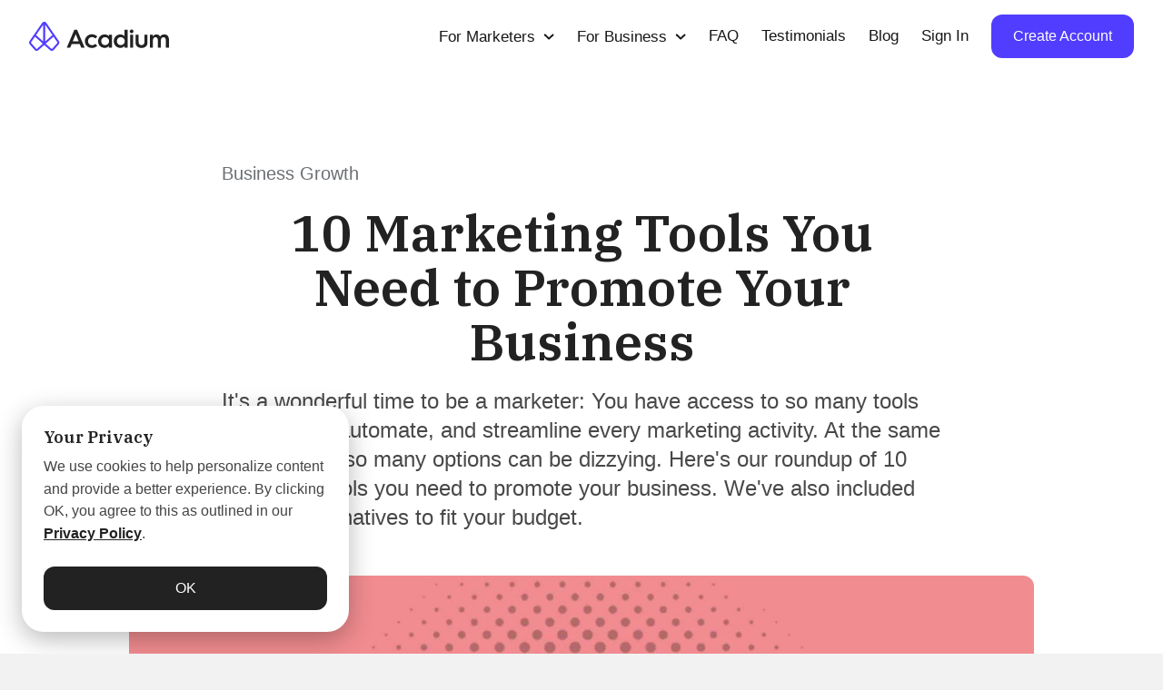

--- FILE ---
content_type: text/html; charset=UTF-8
request_url: https://www.acadium.com/blog/10-marketing-tools-to-promote-your-business/
body_size: 32692
content:
<!DOCTYPE html>
<html lang="en-US">
<head>
<meta charset="UTF-8" />
<meta name='viewport' content='width=device-width, initial-scale=1.0' />
<meta http-equiv='X-UA-Compatible' content='IE=edge' />
<link rel="profile" href="https://gmpg.org/xfn/11" />
	
<title>10 Marketing Tools You Need to Promote Your Business &#8211; Acadium</title>
<meta name='robots' content='max-image-preview:large' />
<link rel='dns-prefetch' href='//fonts.googleapis.com' />
<link rel='dns-prefetch' href='//www.googletagmanager.com' />
<link href='https://fonts.gstatic.com' crossorigin rel='preconnect' />
<link rel="alternate" type="application/rss+xml" title="Acadium &raquo; Feed" href="https://www.acadium.com/feed/" />
<link rel="alternate" type="application/rss+xml" title="Acadium &raquo; Comments Feed" href="https://www.acadium.com/comments/feed/" />
<link rel="alternate" type="application/rss+xml" title="Acadium &raquo; 10 Marketing Tools You Need to Promote Your Business Comments Feed" href="https://www.acadium.com/blog/10-marketing-tools-to-promote-your-business/feed/" />
<link rel="preload" href="https://www.acadium.com/wp-content/plugins/bb-plugin/fonts/fontawesome/5.15.4/webfonts/fa-solid-900.woff2" as="font" type="font/woff2" crossorigin="anonymous">
<script type="text/javascript">
window._wpemojiSettings = {"baseUrl":"https:\/\/s.w.org\/images\/core\/emoji\/14.0.0\/72x72\/","ext":".png","svgUrl":"https:\/\/s.w.org\/images\/core\/emoji\/14.0.0\/svg\/","svgExt":".svg","source":{"concatemoji":"https:\/\/www.acadium.com\/wp-includes\/js\/wp-emoji-release.min.js?ver=6.2"}};
/*! This file is auto-generated */
!function(e,a,t){var n,r,o,i=a.createElement("canvas"),p=i.getContext&&i.getContext("2d");function s(e,t){p.clearRect(0,0,i.width,i.height),p.fillText(e,0,0);e=i.toDataURL();return p.clearRect(0,0,i.width,i.height),p.fillText(t,0,0),e===i.toDataURL()}function c(e){var t=a.createElement("script");t.src=e,t.defer=t.type="text/javascript",a.getElementsByTagName("head")[0].appendChild(t)}for(o=Array("flag","emoji"),t.supports={everything:!0,everythingExceptFlag:!0},r=0;r<o.length;r++)t.supports[o[r]]=function(e){if(p&&p.fillText)switch(p.textBaseline="top",p.font="600 32px Arial",e){case"flag":return s("\ud83c\udff3\ufe0f\u200d\u26a7\ufe0f","\ud83c\udff3\ufe0f\u200b\u26a7\ufe0f")?!1:!s("\ud83c\uddfa\ud83c\uddf3","\ud83c\uddfa\u200b\ud83c\uddf3")&&!s("\ud83c\udff4\udb40\udc67\udb40\udc62\udb40\udc65\udb40\udc6e\udb40\udc67\udb40\udc7f","\ud83c\udff4\u200b\udb40\udc67\u200b\udb40\udc62\u200b\udb40\udc65\u200b\udb40\udc6e\u200b\udb40\udc67\u200b\udb40\udc7f");case"emoji":return!s("\ud83e\udef1\ud83c\udffb\u200d\ud83e\udef2\ud83c\udfff","\ud83e\udef1\ud83c\udffb\u200b\ud83e\udef2\ud83c\udfff")}return!1}(o[r]),t.supports.everything=t.supports.everything&&t.supports[o[r]],"flag"!==o[r]&&(t.supports.everythingExceptFlag=t.supports.everythingExceptFlag&&t.supports[o[r]]);t.supports.everythingExceptFlag=t.supports.everythingExceptFlag&&!t.supports.flag,t.DOMReady=!1,t.readyCallback=function(){t.DOMReady=!0},t.supports.everything||(n=function(){t.readyCallback()},a.addEventListener?(a.addEventListener("DOMContentLoaded",n,!1),e.addEventListener("load",n,!1)):(e.attachEvent("onload",n),a.attachEvent("onreadystatechange",function(){"complete"===a.readyState&&t.readyCallback()})),(e=t.source||{}).concatemoji?c(e.concatemoji):e.wpemoji&&e.twemoji&&(c(e.twemoji),c(e.wpemoji)))}(window,document,window._wpemojiSettings);
</script>
<style type="text/css">
img.wp-smiley,
img.emoji {
	display: inline !important;
	border: none !important;
	box-shadow: none !important;
	height: 1em !important;
	width: 1em !important;
	margin: 0 0.07em !important;
	vertical-align: -0.1em !important;
	background: none !important;
	padding: 0 !important;
}
</style>
	<link rel='stylesheet' id='cookie-law-info-css' href='https://www.acadium.com/wp-content/plugins/cookie-law-info/legacy/public/css/cookie-law-info-public.css?ver=3.0.9' type='text/css' media='all' />
<link rel='stylesheet' id='cookie-law-info-gdpr-css' href='https://www.acadium.com/wp-content/plugins/cookie-law-info/legacy/public/css/cookie-law-info-gdpr.css?ver=3.0.9' type='text/css' media='all' />
<link rel='stylesheet' id='scriptlesssocialsharing-css' href='https://www.acadium.com/wp-content/plugins/scriptless-social-sharing/includes/css/scriptlesssocialsharing-style.css?ver=3.2.2' type='text/css' media='all' />
<style id='scriptlesssocialsharing-inline-css' type='text/css'>
.scriptlesssocialsharing__buttons a.button { padding: 16px; flex: 0; }
</style>
<link rel='stylesheet' id='font-awesome-5-css' href='https://www.acadium.com/wp-content/plugins/bb-plugin/fonts/fontawesome/5.15.4/css/all.min.css?ver=2.6.3.3' type='text/css' media='all' />
<link rel='stylesheet' id='fl-builder-layout-bundle-59973e75d81c2fc663540e662970295d-css' href='https://www.acadium.com/wp-content/uploads/bb-plugin/cache/59973e75d81c2fc663540e662970295d-layout-bundle.css?ver=2.6.3.3-1.4.5.1' type='text/css' media='all' />
<link rel='stylesheet' id='jquery-magnificpopup-css' href='https://www.acadium.com/wp-content/plugins/bb-plugin/css/jquery.magnificpopup.min.css?ver=2.6.3.3' type='text/css' media='all' />
<link rel='stylesheet' id='bootstrap-4-css' href='https://www.acadium.com/wp-content/themes/bb-theme/css/bootstrap-4.min.css?ver=1.7.4.1' type='text/css' media='all' />
<link rel='stylesheet' id='fl-automator-skin-css' href='https://www.acadium.com/wp-content/uploads/bb-theme/skin-69445007d988c.css?ver=1.7.4.1' type='text/css' media='all' />
<link rel='stylesheet' id='fl-child-theme-css' href='https://www.acadium.com/wp-content/themes/bb-theme-child/style.css?ver=6.2' type='text/css' media='all' />
<link rel='stylesheet' id='fl-builder-google-fonts-1777778e79968ae2723a2bffd4a76f2b-css' href='//fonts.googleapis.com/css?family=IBM+Plex+Serif%3A600%7CRoboto%3A500&#038;ver=6.2' type='text/css' media='all' />
<script type='text/javascript' src='https://www.acadium.com/wp-content/plugins/svg-support/vendor/DOMPurify/DOMPurify.min.js?ver=1.0.1' id='bodhi-dompurify-library-js'></script>
<script type='text/javascript' src='https://www.acadium.com/wp-includes/js/jquery/jquery.min.js?ver=3.6.3' id='jquery-core-js'></script>
<script type='text/javascript' src='https://www.acadium.com/wp-includes/js/jquery/jquery-migrate.min.js?ver=3.4.0' id='jquery-migrate-js'></script>
<script type='text/javascript' id='cookie-law-info-js-extra'>
/* <![CDATA[ */
var Cli_Data = {"nn_cookie_ids":[],"cookielist":[],"non_necessary_cookies":[],"ccpaEnabled":"","ccpaRegionBased":"","ccpaBarEnabled":"","strictlyEnabled":["necessary","obligatoire"],"ccpaType":"gdpr","js_blocking":"","custom_integration":"","triggerDomRefresh":"","secure_cookies":""};
var cli_cookiebar_settings = {"animate_speed_hide":"500","animate_speed_show":"500","background":"#ffffff","border":"#b1a6a6c2","border_on":"","button_1_button_colour":"#222222","button_1_button_hover":"#1b1b1b","button_1_link_colour":"#ffffff","button_1_as_button":"1","button_1_new_win":"","button_2_button_colour":"#333","button_2_button_hover":"#292929","button_2_link_colour":"#222222","button_2_as_button":"","button_2_hidebar":"","button_3_button_colour":"#000","button_3_button_hover":"#000000","button_3_link_colour":"#fff","button_3_as_button":"1","button_3_new_win":"","button_4_button_colour":"#000","button_4_button_hover":"#000000","button_4_link_colour":"#62a329","button_4_as_button":"","button_7_button_colour":"#61a229","button_7_button_hover":"#4e8221","button_7_link_colour":"#fff","button_7_as_button":"1","button_7_new_win":"","font_family":"inherit","header_fix":"","notify_animate_hide":"","notify_animate_show":"","notify_div_id":"#cookie-law-info-bar","notify_position_horizontal":"right","notify_position_vertical":"bottom","scroll_close":"","scroll_close_reload":"","accept_close_reload":"","reject_close_reload":"","showagain_tab":"","showagain_background":"#fff","showagain_border":"#000","showagain_div_id":"#cookie-law-info-again","showagain_x_position":"100px","text":"#444444","show_once_yn":"","show_once":"10000","logging_on":"","as_popup":"","popup_overlay":"1","bar_heading_text":"Your Privacy","cookie_bar_as":"banner","popup_showagain_position":"bottom-right","widget_position":"left"};
var log_object = {"ajax_url":"https:\/\/www.acadium.com\/wp-admin\/admin-ajax.php"};
/* ]]> */
</script>
<script type='text/javascript' src='https://www.acadium.com/wp-content/plugins/cookie-law-info/legacy/public/js/cookie-law-info-public.js?ver=3.0.9' id='cookie-law-info-js'></script>
<script type='text/javascript' src='https://www.acadium.com/wp-content/plugins/svg-support/js/min/svgs-inline-min.js?ver=1.0.1' id='bodhi_svg_inline-js'></script>
<script type='text/javascript' id='bodhi_svg_inline-js-after'>
cssTarget={"Bodhi":"img.style-svg","ForceInlineSVG":"style-svg"};ForceInlineSVGActive="true";frontSanitizationEnabled="on";
</script>
<script type='text/javascript' src='https://www.acadium.com/wp-includes/js/imagesloaded.min.js?ver=6.2' id='imagesloaded-js'></script>
<link rel="EditURI" type="application/rsd+xml" title="RSD" href="https://www.acadium.com/xmlrpc.php?rsd" />
<link rel="wlwmanifest" type="application/wlwmanifest+xml" href="https://www.acadium.com/wp-includes/wlwmanifest.xml" />
<meta name="generator" content="WordPress 6.2" />
<link rel="canonical" href="https://www.acadium.com/blog/10-marketing-tools-to-promote-your-business/" />
<link rel='shortlink' href='https://www.acadium.com/?p=7294' />
<link rel="alternate" type="application/json+oembed" href="https://www.acadium.com/wp-json/oembed/1.0/embed?url=https%3A%2F%2Fwww.acadium.com%2Fblog%2F10-marketing-tools-to-promote-your-business%2F" />
<link rel="alternate" type="text/xml+oembed" href="https://www.acadium.com/wp-json/oembed/1.0/embed?url=https%3A%2F%2Fwww.acadium.com%2Fblog%2F10-marketing-tools-to-promote-your-business%2F&#038;format=xml" />
				<style type="text/css" id="cst_font_data">
					@font-face {font-family: "Circular Bold";font-display: auto;font-fallback: ;font-weight: 400;src: url(https://acadium.com/wp-content/uploads/2019/11/CircularXXWeb-Bold.woff2) format('woff2');} @font-face {font-family: "Circular Book";font-display: auto;font-fallback: ;font-weight: 400;src: url(https://acadium.com/wp-content/uploads/2019/11/CircularXXWeb-Book.woff2) format('woff2');} @font-face {font-family: "Circular Medium";font-display: auto;font-fallback: ;font-weight: 400;src: url(https://acadium.com/wp-content/uploads/2019/11/CircularXXWeb-Medium.woff2) format('woff2');}				</style>
				<meta name="generator" content="Site Kit by Google 1.156.0" /><!-- HFCM by 99 Robots - Snippet # 1: OTTO - search atlas -->
<script nowprocket nitro-exclude type="text/javascript" id="sa-dynamic-optimization" data-uuid="6a533fcd-f176-4d1b-ba89-7d7704835fe4" src="[data-uri]"></script>
<!-- /end HFCM by 99 Robots -->
<!-- HFCM by 99 Robots - Snippet # 2: Google Tags -->
<!-- Google tag (gtag.js) -->
<script async src="https://www.googletagmanager.com/gtag/js?id=AW-17300907727"></script>
<script>
  window.dataLayer = window.dataLayer || [];
  function gtag(){dataLayer.push(arguments);}
  gtag('js', new Date());

  gtag('config', 'AW-17300907727');
</script>
<!-- /end HFCM by 99 Robots -->
<!-- HFCM by 99 Robots - Snippet # 5: G-D0FPK7SJ1Q -->
<!-- Google tag (gtag.js) -->
<script async src="https://www.googletagmanager.com/gtag/js?id=G-D0FPK7SJ1Q"></script>
<script>
  window.dataLayer = window.dataLayer || [];
  function gtag(){dataLayer.push(arguments);}
  gtag('js', new Date());

  gtag('config', 'G-D0FPK7SJ1Q');
</script>
<!-- /end HFCM by 99 Robots -->
<!-- HFCM by 99 Robots - Snippet # 6: GTM-NBJPPNQ -->
<!-- Google Tag Manager -->
<script>(function(w,d,s,l,i){w[l]=w[l]||[];w[l].push({'gtm.start':
new Date().getTime(),event:'gtm.js'});var f=d.getElementsByTagName(s)[0],
j=d.createElement(s),dl=l!='dataLayer'?'&l='+l:'';j.async=true;j.src=
'https://www.googletagmanager.com/gtm.js?id='+i+dl;f.parentNode.insertBefore(j,f);
})(window,document,'script','dataLayer','GTM-NBJPPNQ');</script>
<!-- End Google Tag Manager -->


<!-- /end HFCM by 99 Robots -->
<!-- HFCM by 99 Robots - Snippet # 10: Event Snippet -->
<!-- Event snippet for B4A - Google Ads conversion page
In your html page, add the snippet and call gtag_report_conversion when someone clicks on the chosen link or button. -->
<script>
function gtag_report_conversion(url) {
  var callback = function () {
    if (typeof(url) != 'undefined') {
      window.location = url;
    }
  };
  gtag('event', 'conversion', {
      'send_to': 'AW-17300907727/I69cCNzK4-0aEM_N27lA',
      'event_callback': callback
  });
  return false;
}
</script>

<!-- /end HFCM by 99 Robots -->
<!-- HFCM by 99 Robots - Snippet # 11: AP-Google -->
<!-- Event snippet for AP - Google Ads conversion page -->
<script>
  gtag('event', 'conversion', {'send_to': 'AW-17300907727/zfLDCJKs8O0aEM_N27lA'});
</script>

<!-- /end HFCM by 99 Robots -->
<!-- HFCM by 99 Robots - Snippet # 12: Calendly | Thank you Page -->
<!-- Google tag (gtag.js) -->
<script async src="https://www.googletagmanager.com/gtag/js?id=AW-17300907727"></script>
<script>
  window.dataLayer = window.dataLayer || [];
  function gtag(){dataLayer.push(arguments);}
  gtag('js', new Date());

  gtag('config', 'AW-17300907727');
</script>
<!-- /end HFCM by 99 Robots -->
<!-- HFCM by 99 Robots - Snippet # 13: Event snippet | Cal - TyPage -->
<!-- Event snippet for Calendly | Thank You Page conversion page -->
<script>
  gtag('event', 'conversion', {
      'send_to': 'AW-17300907727/eu61CIKcgIcbEM_N27lA',
      'value': 1.0,
      'currency': 'CAD'
  });
</script>

<!-- /end HFCM by 99 Robots -->
<!-- HFCM by 99 Robots - Snippet # 14: Event Snippet | AP-ads -->
<!-- Event snippet for AP - Google Ads conversion page
In your html page, add the snippet and call gtag_report_conversion when someone clicks on the chosen link or button. -->
<script>
function gtag_report_conversion(url) {
  var callback = function () {
    if (typeof(url) != 'undefined') {
      window.location = url;
    }
  };
  gtag('event', 'conversion', {
      'send_to': 'AW-17300907727/zfLDCJKs8O0aEM_N27lA',
      'event_callback': callback
  });
  return false;
}
</script>

<!-- /end HFCM by 99 Robots -->
<!-- HFCM by 99 Robots - Snippet # 15: AP - Gads -->
<!-- Google tag (gtag.js) -->
<script async src="https://www.googletagmanager.com/gtag/js?id=AW-17300907727"></script>
<script>
  window.dataLayer = window.dataLayer || [];
  function gtag(){dataLayer.push(arguments);}
  gtag('js', new Date());

  gtag('config', 'AW-17300907727');
</script>

<!-- /end HFCM by 99 Robots -->
<!-- HFCM by 99 Robots - Snippet # 16: Kitchen | My Estimator | App -->
<!-- Google tag (gtag.js) -->
<script async src="https://www.googletagmanager.com/gtag/js?id=G-E5QHMSE6D0"></script>
<script>
  window.dataLayer = window.dataLayer || [];
  function gtag(){dataLayer.push(arguments);}
  gtag('js', new Date());

  gtag('config', 'G-E5QHMSE6D0');
</script>
<!-- /end HFCM by 99 Robots -->
<!-- HFCM by 99 Robots - Snippet # 17: Reddit -->
<!-- Reddit Pixel -->
<script>
!function(w,d){if(!w.rdt){var p=w.rdt=function(){p.sendEvent?p.sendEvent.apply(p,arguments):p.callQueue.push(arguments)};p.callQueue=[];var t=d.createElement("script");t.src="https://www.redditstatic.com/ads/pixel.js",t.async=!0;var s=d.getElementsByTagName("script")[0];s.parentNode.insertBefore(t,s)}}(window,document);rdt('init','t2_5mgzu');rdt('track', 'PageVisit');
</script>
<!-- DO NOT MODIFY UNLESS TO REPLACE A USER IDENTIFIER -->
<!-- End Reddit Pixel -->

<!-- /end HFCM by 99 Robots -->
<link rel="pingback" href="https://www.acadium.com/xmlrpc.php">
<meta name="google-site-verification" content="5bkDop-PbUhIPo8pfQvKOIZGNWj_BQRC4th8zAZ3K34"><link rel="icon" href="https://www.acadium.com/wp-content/uploads/2022/08/cropped-Square-Logo-32x32.png" sizes="32x32" />
<link rel="icon" href="https://www.acadium.com/wp-content/uploads/2022/08/cropped-Square-Logo-192x192.png" sizes="192x192" />
<link rel="apple-touch-icon" href="https://www.acadium.com/wp-content/uploads/2022/08/cropped-Square-Logo-180x180.png" />
<meta name="msapplication-TileImage" content="https://www.acadium.com/wp-content/uploads/2022/08/cropped-Square-Logo-270x270.png" />
		<style type="text/css" id="wp-custom-css">
			.link-card .link-card-cta a{
	text-decoration: none;
}		</style>
		<script id="mcjs">!function(c,h,i,m,p){m=c.createElement(h),p=c.getElementsByTagName(h)[0],m.async=1,m.src=i,p.parentNode.insertBefore(m,p)}(document,"script","https://chimpstatic.com/mcjs-connected/js/users/ce60105975953bbd669f1b67d/05d196259f572a63ba24df246.js");</script>

<script src="https://www.youtube.com/iframe_api"></script>


<script>
// parseQuery: Originally from StackOverflow of: https://stackoverflow.com/a/13419367/2529423
function parseQuery(qstr) {
    var query = {};
    var a = (qstr[0] === '?' ? qstr.substr(1) : qstr).split('&');
    for (var i = 0; i < a.length; i++) {
        var b = a[i].split('=');
        query[decodeURIComponent(b[0])] = decodeURIComponent(b[1] || '');
    }
    return query;
}

// encodeQuery originally from StackOverflow: https://stackoverflow.com/a/1714899/2529423
function encodeQuery(obj) {
    var str = [];
    for (var p in obj)
        if (obj.hasOwnProperty(p)) {
            str.push(encodeURIComponent(p) + "=" + encodeURIComponent(obj[p]));
        }
    return str.join("&");
}

function addQueryParameterToDomain(key, value, conditionDomain) {
	if (!key || !value || !conditionDomain) {
		return;
	}
	
    var links = document.querySelectorAll('a[href]'),
        linksLength = links.length,
        index,
        queryIndex,
        queryString,
        query,
        url,
        domain,
        colonSlashSlash;

    // Iterate through and add query parameter
    for (index = 0; index < linksLength; ++index) {
        url = links[index].href,
            queryIndex = url.indexOf('?'),
            colonSlashSlash = url.indexOf('://'),
			hash = url.split('#')[1];

        domain = url.substring(colonSlashSlash + 3);
        domain = domain.substring(0, domain.indexOf('/'));

        if (domain !== conditionDomain) {
            continue;
        }
		
		if (hash) {
			// Remove hash from url
			url = domain.substring(0, domain.indexOf('#'));
		}

        if (queryIndex === -1) {
            url += '?' + key + '=' + value;
        } else {
            queryString = url.substring(queryIndex);
            url = url.substring(0, queryIndex);
            query = parseQuery(queryString);

            query[key] = value;

            url += '?' + encodeQuery(query);
        }
		
		if (hash) {
			// Add hash to end of url
			url += '#' + hash;
		}

        links[index].href = url;
    }
}

jQuery(document).ready(function() {

    // Fetch cookie that stores url params
    const cookie = document.cookie
        .split('; ')
        .find(row => row.startsWith('url_parameters='));

    let oldParams = {};
    if (cookie) {
        // Turn params into object
        oldParams = JSON.parse(cookie.split('=')[1]);
    }

    // Get current url params
    const urlSearchParams = new URLSearchParams(window.location.search);
    const newParams = Object.fromEntries(urlSearchParams.entries());

    // Merge with old params
    const params = {
        ...oldParams,
        ...newParams,
    }

    // Add as fresh cookie with 1 day expiry
    document.cookie = 'url_parameters=' + JSON.stringify(params) + '; max-age=${60*60*24}; Secure';

    // Append to params for links on the page
    for (const param in params) {
        addQueryParameterToDomain(param, params[param], 'app.acadium.com');
        addQueryParameterToDomain(param, params[param], 'acadium.com');
    }
	
	// TODO: Does removing utm_* negatively affect GA4?
	// 
	// 
	window.history.replaceState({}, '', window.location.origin + window.location.pathname);

    // Clear address bar
    /*
    var cleanSearch = window.location.search
        .replace(/[a-zA-Z0-9_?=^&]+&?/g, '') // removes utm_xxx parameters
        .replace(/&$/, '') // removes & if last character
        .replace(/^\?$/, '') // removes ? if only remaining character
        .replace(/^\-$/, '') // removes - if only remaining character
        .replace(/^\--$/, '') // removes - if only remaining character
    ;

    // some pass utm_xxxx in the hash
    var cleanHash = window.location.hash
        .replace(/utm_[^&]+&?/g, '') // removes utm_xxx parameters
        .replace(/&$/, '') // removes & if last character
        .replace(/^\#$/, '') // removes # if only remaining character
        .replace(/^\-$/, '') // removes - if only remaining character
        .replace(/^\--$/, '') // removes - if only remaining character
    ;

    window.history.replaceState({}, '', window.location.pathname + cleanSearch + cleanHash);
	*/
});
</script>
		
<!--
<script type="text/javascript">
	// TRANSFER UTM TO ALL LINKS
	jQuery(document).ready(function() {
		var utmValue = '';		if (utmValue != '') {
			var x = document.getElementsByTagName("A");
			var i;
			for (i = 0; i < x.length; i++) {
				var n = x[i].href.indexOf("?");
				if (x[i].href != '#' && utmValue != '') {
					if (n > 1) {
						x[i].href = x[i].href + '&' + utmValue;
					} else {
						x[i].href = x[i].href + '?' + utmValue;
					}
				}
			}
		}
		
		console.log('utmValue', utmValue);
		
		  const urlSearchParams = new URLSearchParams(window.location.search);
  			const params = Object.fromEntries(urlSearchParams.entries());
  		console.log(params);
		
		var cleanSearch = window.location.search
			.replace(/[a-zA-Z0-9_?=^&]+&?/g, '') // removes utm_xxx parameters
			.replace(/&$/, '') // removes & if last character
			.replace(/^\?$/, '') // removes ? if only remaining character
			.replace(/^\-$/, '') // removes - if only remaining character
			.replace(/^\--$/, '') // removes - if only remaining character
		;
		// some pass utm_xxxx in the hash
		var cleanHash = window.location.hash
			.replace(/utm_[^&]+&?/g, '') // removes utm_xxx parameters
			.replace(/&$/, '') // removes & if last character
			.replace(/^\#$/, '') // removes # if only remaining character
			.replace(/^\-$/, '') // removes - if only remaining character
			.replace(/^\--$/, '') // removes - if only remaining character
		;
		
		console.log('cleanHash', cleanHash);
		console.log('cleanSearch', cleanSearch);

		window.history.replaceState({}, '', window.location.pathname + cleanSearch + cleanHash);
	});
</script>
-->
	
<!-- PRELOAD FONTAWESOME -->
<!-- This was requested by page speed insights -->
<link rel="preload" href="https://acadium.com/wp-content/plugins/bb-plugin/fonts/fontawesome/5.12.0/webfonts/fa-solid-900.woff2" as="font/woff2">

<!-- Calendly link widget begin -->
<link href="https://calendly.com/assets/external/widget.css" rel="stylesheet">
<script src="https://calendly.com/assets/external/widget.js" type="text/javascript"></script>
<!-- Calendly link widget end -->
	
<!-- ACADIUM WORDPRESS G4A Global site tag (gtag.js) - Google Analytics -->
<script async src="https://www.googletagmanager.com/gtag/js?id=G-D0FPK7SJ1Q"></script>
<script>
  window.dataLayer = window.dataLayer || [];
  function gtag(){dataLayer.push(arguments);}
  gtag('js', new Date());
  gtag('config', 'G-D0FPK7SJ1Q');
</script>
<!-- Global site tag (gtag.js) - Google Analytics -->
	
<!-- ACADIUM WORDPRESS Global site tag (gtag.js) - Google Analytics -->
<script async src="https://www.googletagmanager.com/gtag/js?id=UA-82056621-5"></script>
<script>
  window.dataLayer = window.dataLayer || [];
  function gtag(){dataLayer.push(arguments);}
  gtag('js', new Date());
  gtag('config', 'UA-82056621-5');
</script>
<!-- -->

<!-- Google Tag Manager -->
<script>(function(w,d,s,l,i){w[l]=w[l]||[];w[l].push({'gtm.start':
new Date().getTime(),event:'gtm.js'});var f=d.getElementsByTagName(s)[0],
j=d.createElement(s),dl=l!='dataLayer'?'&l='+l:'';j.async=true;j.src=
'https://www.googletagmanager.com/gtm.js?id='+i+dl;f.parentNode.insertBefore(j,f);
})(window,document,'script','dataLayer','GTM-NBJPPNQ');</script>
<!-- End Google Tag Manager -->
	
<!-- Facebook Pixel Code -->
<!-- We are now tracking Pixels in GTag
<script>
    !function(f,b,e,v,n,t,s)
    {if(f.fbq)return;n=f.fbq=function(){n.callMethod?
        n.callMethod.apply(n,arguments):n.queue.push(arguments)};
        if(!f._fbq)f._fbq=n;n.push=n;n.loaded=!0;n.version='2.0';
        n.queue=[];t=b.createElement(e);t.async=!0;
        t.src=v;s=b.getElementsByTagName(e)[0];
        s.parentNode.insertBefore(t,s)}(window, document,'script',
        'https://connect.facebook.net/en_US/fbevents.js');
    fbq('init', '1834759553461813');
    fbq('track', 'PageView');
</script>
-->
<!-- -->

<!-- FULLSTORY -->
<script>
    window['_fs_debug'] = false;
    window['_fs_host'] = 'fullstory.com';
    window['_fs_script'] = 'edge.fullstory.com/s/fs.js';
    window['_fs_org'] = '3GT76';
    window['_fs_namespace'] = 'FS';
    (function(m,n,e,t,l,o,g,y){
        if (e in m) {if(m.console && m.console.log) { m.console.log('FullStory namespace conflict. Please set window["_fs_namespace"].');} return;}
        g=m[e]=function(a,b,s){g.q?g.q.push([a,b,s]):g._api(a,b,s);};g.q=[];
        o=n.createElement(t);o.async=1;o.crossOrigin='anonymous';o.src='https://'+_fs_script;
        y=n.getElementsByTagName(t)[0];y.parentNode.insertBefore(o,y);
        g.identify=function(i,v,s){g(l,{uid:i},s);if(v)g(l,v,s)};g.setUserVars=function(v,s){g(l,v,s)};g.event=function(i,v,s){g('event',{n:i,p:v},s)};
        g.anonymize=function(){g.identify(!!0)};
        g.shutdown=function(){g("rec",!1)};g.restart=function(){g("rec",!0)};
        g.log = function(a,b){g("log",[a,b])};
        g.consent=function(a){g("consent",!arguments.length||a)};
        g.identifyAccount=function(i,v){o='account';v=v||{};v.acctId=i;g(o,v)};
        g.clearUserCookie=function(){};
        g.setVars=function(n, p){g('setVars',[n,p]);};
        g._w={};y='XMLHttpRequest';g._w[y]=m[y];y='fetch';g._w[y]=m[y];
        if(m[y])m[y]=function(){return g._w[y].apply(this,arguments)};
        g._v="1.3.0";
    })(window,document,window['_fs_namespace'],'script','user');
</script>
	
<!-- ZENDESK -->
<!-- Only on /for-mentors page -->
	
<!-- FirstPromoter -->
<script type="text/javascript">
(function(){var t=document.createElement("script");t.type="text/javascript",t.async=!0,t.src='https://cdn.firstpromoter.com/fprom.js',t.onload=t.onreadystatechange=function(){var t=this.readyState;if(!t||"complete"==t||"loaded"==t)try{$FPROM.init("9dszr5nh",".acadium.com")}catch(t){}};var e=document.getElementsByTagName("script")[0];e.parentNode.insertBefore(t,e)})();
</script>

</head>
<body class="post-template-default single single-post postid-7294 single-format-standard fl-theme-builder-footer fl-theme-builder-footer-footer fl-theme-builder-singular fl-theme-builder-singular-single-posts fl-theme-builder-header fl-theme-builder-header-new-global-navigation fl-framework-bootstrap-4 fl-preset-default fl-full-width fl-submenu-indicator fl-submenu-toggle" itemscope="itemscope" itemtype="https://schema.org/WebPage">
	
<!-- Google Tag Manager (noscript) -->
<noscript><iframe src="https://www.googletagmanager.com/ns.html?id=GTM-NBJPPNQ"
height="0" width="0" style="display:none;visibility:hidden"></iframe></noscript>
<!-- End Google Tag Manager (noscript) -->
	
	<a aria-label="Skip to content" class="fl-screen-reader-text" href="#fl-main-content">Skip to content</a><div class="fl-page">
	<header class="fl-builder-content fl-builder-content-8369 fl-builder-global-templates-locked" data-post-id="8369" data-type="header" data-sticky="1" data-sticky-on="" data-sticky-breakpoint="medium" data-shrink="0" data-overlay="0" data-overlay-bg="transparent" data-shrink-image-height="50px" role="banner" itemscope="itemscope" itemtype="http://schema.org/WPHeader"><div class="fl-row fl-row-full-width fl-row-bg-color fl-node-60e3380232dbb fl-row-custom-height fl-row-align-center" data-node="60e3380232dbb">
	<div class="fl-row-content-wrap">
						<div class="fl-row-content fl-row-fixed-width fl-node-content">
		
<div class="fl-col-group fl-node-60e3380232dbf fl-col-group-equal-height fl-col-group-align-center fl-col-group-custom-width" data-node="60e3380232dbf">
			<div class="fl-col fl-node-60e3380232dc1 fl-col-small fl-col-small-full-width" data-node="60e3380232dc1">
	<div class="fl-col-content fl-node-content"><div class="fl-module fl-module-html fl-node-60e3380232dc4" data-node="60e3380232dc4">
	<div class="fl-module-content fl-node-content">
		<div class="fl-html">
	<a href="/" class="icon nav-logo">
    <svg width="154" height="32" viewBox="0 0 154 32" fill="none" xmlns="http://www.w3.org/2000/svg">
        <path d="M41.5068 28.4434L49.8198 8.77811H52.8413L61.1543 28.4434H57.3811L55.7576 24.5223H46.9035L45.28 28.4434H41.5068ZM48.0159 21.6111H54.6452L51.3381 13.6053L48.0159 21.6111Z" fill="#222222"/>
        <path d="M75.0293 16.2194L72.9097 18.4028C72.4493 17.8997 71.8849 17.5001 71.2547 17.231C70.6245 16.9619 69.9432 16.8297 69.2568 16.8433C68.668 16.8318 68.083 16.9392 67.5376 17.1588C66.9922 17.3785 66.4979 17.7057 66.085 18.1206C65.2582 18.9524 64.8373 20.0367 64.8373 21.2992C64.8373 22.5617 65.2582 23.6459 66.085 24.4926C66.4987 24.9055 66.9935 25.2305 67.5389 25.4476C68.0844 25.6647 68.669 25.7693 69.2568 25.7551C69.9417 25.7676 70.6214 25.6364 71.2511 25.3701C71.8808 25.1038 72.4461 24.7085 72.9097 24.2104L75.0293 26.3789C73.481 28.0127 71.5718 28.8296 69.2568 28.8296C66.9418 28.8296 65.2131 28.1315 63.6948 26.6908C62.1765 25.2501 61.4399 23.438 61.4399 21.2992C61.4399 19.1603 62.1765 17.378 63.6948 15.9372C65.2131 14.4965 67.0621 13.7687 69.2568 13.7687C71.4516 13.7687 73.481 14.5856 75.0293 16.2194Z" fill="#222222"/>
        <path d="M87.7618 16.2789V14.2143H91.1892V28.4434H87.7618V26.3789C87.2807 27.7602 85.537 28.7405 83.1618 28.7405C81.1325 28.7405 79.4188 28.0424 78.0207 26.6314C76.6227 25.2203 75.9763 23.438 75.9763 21.3289C75.9763 19.2197 76.6528 17.4671 78.0207 16.0561C79.3887 14.645 81.1325 13.9172 83.1618 13.9172C85.537 13.9172 87.2807 14.8975 87.7618 16.2789ZM86.7245 24.4331C87.1473 24.0334 87.4806 23.5508 87.7033 23.0161C87.9259 22.4815 88.0329 21.9068 88.0173 21.3289C88.0329 20.751 87.9259 20.1762 87.7033 19.6416C87.4806 19.107 87.1473 18.6243 86.7245 18.2246C86.3174 17.8216 85.8317 17.5045 85.2968 17.2926C84.7619 17.0806 84.189 16.9783 83.6128 16.9918C83.0458 16.9795 82.4822 17.0825 81.9573 17.2946C81.4323 17.5067 80.9571 17.8233 80.5612 18.2246C79.7645 19.0415 79.3737 20.0812 79.3737 21.3289C79.3737 22.5765 79.7645 23.6162 80.5612 24.4331C80.9571 24.8345 81.4323 25.151 81.9573 25.3631C82.4822 25.5752 83.0458 25.6783 83.6128 25.6659C84.189 25.6794 84.7619 25.5771 85.2968 25.3652C85.8317 25.1533 86.3174 24.8362 86.7245 24.4331V24.4331Z" fill="#222222"/>
        <path d="M105.034 16.2789V8.77811H108.462V28.4435H105.034V26.3789C104.553 27.7602 102.809 28.7405 100.434 28.7405C98.4048 28.7405 96.6911 28.0424 95.2931 26.6314C93.8951 25.2204 93.2336 23.438 93.2336 21.3289C93.2336 19.2198 93.9251 17.4671 95.2931 16.0561C96.661 14.645 98.4048 13.9172 100.434 13.9172C102.809 13.9172 104.553 14.8975 105.034 16.2789ZM103.997 24.4331C104.42 24.0334 104.753 23.5508 104.976 23.0161C105.198 22.4815 105.305 21.9068 105.29 21.3289C105.305 20.751 105.198 20.1762 104.976 19.6416C104.753 19.107 104.42 18.6243 103.997 18.2246C103.59 17.8216 103.104 17.5045 102.569 17.2926C102.034 17.0807 101.461 16.9783 100.885 16.9918C100.318 16.9795 99.7546 17.0825 99.2296 17.2946C98.7046 17.5067 98.2294 17.8233 97.8336 18.2246C97.0369 19.0415 96.631 20.0812 96.631 21.3289C96.631 22.5765 97.0369 23.6162 97.8336 24.4331C98.2294 24.8345 98.7046 25.151 99.2296 25.3631C99.7546 25.5752 100.318 25.6783 100.885 25.6659C101.461 25.6794 102.034 25.5771 102.569 25.3652C103.104 25.1533 103.59 24.8362 103.997 24.4331V24.4331Z" fill="#222222"/>
        <path d="M110.822 10.5605C110.816 10.1604 110.93 9.76755 111.15 9.43181C111.371 9.09608 111.687 8.83256 112.059 8.67469C112.431 8.51682 112.842 8.4717 113.241 8.54506C113.639 8.61842 114.006 8.80695 114.295 9.08674C114.585 9.36653 114.784 9.72498 114.867 10.1166C114.95 10.5083 114.913 10.9154 114.762 11.2865C114.61 11.6576 114.351 11.9759 114.016 12.201C113.681 12.426 113.286 12.5478 112.881 12.5508C112.613 12.5547 112.347 12.5062 112.099 12.4081C111.85 12.3101 111.623 12.1643 111.432 11.9793C111.24 11.7943 111.088 11.5737 110.983 11.3302C110.878 11.0866 110.823 10.8251 110.822 10.5605V10.5605ZM111.167 28.4435V14.2143H114.595V28.4435H111.167Z" fill="#222222"/>
        <path d="M117.165 14.2143H120.623V22.5171C120.623 24.656 121.84 25.6957 123.765 25.6957C125.689 25.6957 126.906 24.6262 126.906 22.4874V14.2143H130.349V22.7102C130.349 24.6857 129.732 26.2155 128.47 27.2552C127.207 28.2949 125.644 28.7999 123.734 28.7999C121.825 28.7999 120.247 28.2949 119.014 27.2552C117.782 26.2155 117.165 24.7451 117.165 22.7993V14.2143Z" fill="#222222"/>
        <path d="M132.919 28.4434V14.2143H136.317V16.2491C136.918 14.8678 138.376 13.9321 140.21 13.9321C142.044 13.9321 143.517 14.7639 144.224 16.4274C145.05 14.7639 146.629 13.9321 148.944 13.9321C152.101 13.9321 153.935 16.1155 153.935 19.6356V28.4434H150.507V20.1109C150.507 18.1652 149.56 16.9621 147.937 16.9621C146.313 16.9621 145.081 18.3137 145.081 20.2595V28.4434H141.683V20.1109C141.683 18.1652 140.751 16.9621 139.113 16.9621C137.474 16.9621 136.317 18.3434 136.317 20.2595V28.4434H132.919Z" fill="#222222"/>
        <path d="M32.8782 21.3289L18.9882 1.20309C18.7332 0.832432 18.3903 0.529027 17.9894 0.319328C17.5886 0.109628 17.1418 0 16.6882 0C16.2346 0 15.7879 0.109628 15.387 0.319328C14.9862 0.529027 14.6433 0.832432 14.3883 1.20309L0.48325 21.3289C0.13752 21.8317 -0.0307145 22.4331 0.00461616 23.04C0.0399469 23.6469 0.27687 24.2253 0.678672 24.6856L6.22565 31.0279C6.46912 31.3102 6.76762 31.5411 7.10337 31.707C7.43911 31.8729 7.80522 31.9702 8.17987 31.9933H8.36026C9.04982 31.9936 9.71461 31.7393 10.2243 31.2804L16.2523 25.9036C16.3714 25.7961 16.5269 25.7365 16.6882 25.7365C16.8496 25.7365 17.0051 25.7961 17.1242 25.9036L23.1372 31.2804C23.4133 31.5297 23.7375 31.7215 24.0903 31.8442C24.4432 31.9669 24.8175 32.018 25.1908 31.9944C25.5642 31.9708 25.9288 31.8731 26.263 31.707C26.5972 31.5409 26.8941 31.3099 27.1358 31.0279L32.6978 24.6856C33.0974 24.2236 33.3316 23.6443 33.3642 23.0375C33.3968 22.4306 33.226 21.8301 32.8782 21.3289ZM25.6927 14.645L17.7405 21.7299V3.13398L25.6927 14.645ZM15.6209 3.13398V21.7151L7.69883 14.6302L15.6209 3.13398ZM8.31516 29.8842C8.22408 29.8802 8.13468 29.8585 8.05213 29.8203C7.96957 29.782 7.89548 29.728 7.83412 29.6614L2.28715 23.3043C2.19391 23.1959 2.13905 23.0603 2.13091 22.9182C2.12277 22.7761 2.16179 22.6353 2.24205 22.5171L6.4812 16.3828L15.1098 24.0915L14.8242 24.344L8.7962 29.7208C8.73187 29.7795 8.65589 29.8244 8.57307 29.8525C8.49026 29.8806 8.40243 29.8914 8.31516 29.8842ZM31.0743 23.3043L25.5273 29.6614C25.4071 29.7925 25.24 29.8723 25.0613 29.8842C24.9717 29.8917 24.8815 29.8811 24.7963 29.853C24.711 29.8249 24.6324 29.7799 24.5653 29.7208L24.5202 29.6763L18.2817 24.0915L26.8953 16.3977L31.1194 22.5171C31.1997 22.6353 31.2387 22.7761 31.2305 22.9182C31.2224 23.0603 31.1675 23.1959 31.0743 23.3043V23.3043Z" fill="#513DFF"/>
    </svg>
</a></div>
	</div>
</div>
</div>
</div>
			<div class="fl-col fl-node-60e3380232dc2" data-node="60e3380232dc2">
	<div class="fl-col-content fl-node-content"><div class="fl-module fl-module-menu fl-node-60e3380232dc3" data-node="60e3380232dc3">
	<div class="fl-module-content fl-node-content">
		<div class="fl-menu fl-menu-responsive-toggle-medium-mobile fl-menu-responsive-flyout-overlay fl-flyout-right">
	<button class="fl-menu-mobile-toggle hamburger" aria-label="Menu"><span class="fl-menu-icon svg-container"><svg version="1.1" class="hamburger-menu" xmlns="http://www.w3.org/2000/svg" xmlns:xlink="http://www.w3.org/1999/xlink" viewBox="0 0 512 512">
<rect class="fl-hamburger-menu-top" width="512" height="102"/>
<rect class="fl-hamburger-menu-middle" y="205" width="512" height="102"/>
<rect class="fl-hamburger-menu-bottom" y="410" width="512" height="102"/>
</svg>
</span></button>	<div class="fl-clear"></div>
	<nav aria-label="Menu" itemscope="itemscope" itemtype="https://schema.org/SiteNavigationElement"><ul id="menu-new-global-navigation" class="menu fl-menu-horizontal fl-toggle-none"><li id="menu-item-8356" class="mega-menu menu-item menu-item-type-gs_sim menu-item-object-gs_sim menu-item-has-children fl-has-submenu"><div class="fl-has-submenu-container">
<div class="menu-tl-link">
<span class="icon-label">For Marketers</span>
<i class="icon i-menu-arrow">
<svg id="arrow-down" width="11" height="6" viewBox="0 0 11 6">
  <g id="Pages" fill="none" fill-rule="evenodd">
    <g id="Home-Copy" fill="#161718" fill-rule="nonzero" transform="translate(-995 -1966)">
      <path id="Path" d="M998.212 1972.543a.882.882 0 1 0 1.34 1.149l3.53-4.118a.882.882 0 0 0 0-1.148l-3.53-4.118a.882.882 0 0 0-1.34 1.149l3.038 3.543-3.038 3.543z" transform="rotate(90 1000.647 1969)"/>
    </g>
  </g>
</svg>
</i>
</div>
</div><ul class="sub-menu">	<li id="menu-item-8375" class="menu-item menu-item-type-gs_sim menu-item-object-gs_sim"><a class="menu-link bg-tasks" href="/courses">
    <div class="embed embed-3by2 mb-16">
        <img decoding="async" class="embed-item" src="https://acadium.com/wp-content/uploads/2021/06/courses-card-2.jpg">
    </div>
    <p class="paragraph--kilo medium margin--bottom-1-4">Courses & Tasks</p>
    <p class="paragraph--milli">Learn marketing basics and build your portfolio.</p>
</a></li>	<li id="menu-item-8376" class="menu-item menu-item-type-gs_sim menu-item-object-gs_sim"><a class="menu-link bg-apprenticeships" href="/apprenticeships-for-marketers">
    <div class="embed embed-3by2 mb-16">
        <img decoding="async" class="embed-item" src="https://acadium.com/wp-content/uploads/2022/09/app-card.jpg">
    </div>
    <p class="paragraph--kilo medium margin--bottom-1-4">Apprenticeships</p>
    <p class="paragraph--milli">Work with a mentor and gain valuable work experience.</p>
</a></li>	<li id="menu-item-8378" class="menu-item menu-item-type-gs_sim menu-item-object-gs_sim"><a class="menu-link bg-acadium-plus" href="/acadium-plus">
    <div class="embed embed-3by2 mb-16">
        <img decoding="async" class="embed-item" src="https://acadium.com/wp-content/uploads/2022/09/acadium-plus-card-sm-3.jpg">
    </div>
    <p class="paragraph--kilo medium margin--bottom-1-4 white">Acadium Plus</p>
    <p class="paragraph--milli white">Get hired full-time in a marketing role.</p>
</a></li></ul></li><li id="menu-item-8360" class="mega-menu menu-item menu-item-type-gs_sim menu-item-object-gs_sim menu-item-has-children fl-has-submenu"><div class="fl-has-submenu-container">
<div class="menu-tl-link">
<span class="icon-label">For Business</span>
<i class="icon i-menu-arrow">
<svg id="arrow-down" width="11" height="6" viewBox="0 0 11 6">
  <g id="Pages" fill="none" fill-rule="evenodd">
    <g id="Home-Copy" fill="#161718" fill-rule="nonzero" transform="translate(-995 -1966)">
      <path id="Path" d="M998.212 1972.543a.882.882 0 1 0 1.34 1.149l3.53-4.118a.882.882 0 0 0 0-1.148l-3.53-4.118a.882.882 0 0 0-1.34 1.149l3.038 3.543-3.038 3.543z" transform="rotate(90 1000.647 1969)"/>
    </g>
  </g>
</svg>
</i>
</div>
</div><ul class="sub-menu">	<li id="menu-item-8361" class="menu-item menu-item-type-gs_sim menu-item-object-gs_sim"><a class="menu-link bg-tasks" href="/tasks-for-business">
    <div class="embed embed-3by2 mb-16">
        <img decoding="async" class="embed-item" src="https://acadium.com/wp-content/uploads/2021/07/tasks-business-card-2.jpg">
    </div>
    <p class="paragraph--kilo medium margin--bottom-1-4">MicroTasks</p>
    <p class="paragraph--milli">Crowdsource your quick and simple marketing tasks.</p>
</a></li>	<li id="menu-item-8362" class="menu-item menu-item-type-gs_sim menu-item-object-gs_sim"><a class="menu-link bg-apprenticeships" href="/apprenticeships-for-business">
    <div class="embed embed-3by2 mb-16">
        <img decoding="async" class="embed-item" src="https://acadium.com/wp-content/uploads/2022/09/app-card-biz.jpg">
    </div>
    <p class="paragraph--kilo medium margin--bottom-1-4">Apprenticeships</p>
    <p class="paragraph--milli">Mentor marketing apprentices as they help grow your business.</p>
</a></li>	<li id="menu-item-8642" class="menu-item menu-item-type-gs_sim menu-item-object-gs_sim"><a class="menu-link bg-pricing" href="/pricing">
    <div class="embed embed-3by2 mb-16">
        <img decoding="async" class="embed-item" src="https://acadium.com/wp-content/uploads/2021/07/pricing-card.jpg">
    </div>
    <p class="paragraph--kilo medium margin--bottom-1-4">Pricing</p>
    <p class="paragraph--milli">Get instant access to the Acadium talent pool.</p>
</a></li></ul></li><li id="menu-item-13158" class="menu-item menu-item-type-post_type menu-item-object-page"><a href="https://www.acadium.com/faq/">FAQ</a></li><li id="menu-item-13108" class="menu-item menu-item-type-post_type menu-item-object-page"><a href="https://www.acadium.com/testimonials/">Testimonials</a></li><li id="menu-item-8364" class="menu-tl-link menu-tl-link-no-icon menu-item menu-item-type-post_type menu-item-object-page"><a href="https://www.acadium.com/blog/">Blog</a></li><li id="menu-item-8365" class="menu-tl-link menu-tl-link-no-icon menu-item menu-item-type-custom menu-item-object-custom"><a href="https://app.acadium.com/login">Sign In</a></li><li id="menu-item-8366" class="menu-item menu-item-type-gs_sim menu-item-object-gs_sim"><a href="https://app.acadium.com/signup" class="button-nav fl-button">Create Account</a>
<div class="mobile-sign-in-cta-wrapper"><a class="mobile-sign-in-cta" href="https://app.acadium.com/login">Sign In</a></div></li></ul></nav></div>
	</div>
</div>
</div>
</div>
	</div>
		</div>
	</div>
</div>
</header>	<div id="fl-main-content" class="fl-page-content" itemprop="mainContentOfPage">

		<div class="fl-builder-content fl-builder-content-4389 fl-builder-global-templates-locked" data-post-id="4389"><div class="fl-row fl-row-full-width fl-row-bg-color fl-node-5ecd175b04330" data-node="5ecd175b04330">
	<div class="fl-row-content-wrap">
						<div class="fl-row-content fl-row-fixed-width fl-node-content">
		
<div class="fl-col-group fl-node-5ecd175b08b32" data-node="5ecd175b08b32">
			<div class="fl-col fl-node-5ecd146601457 col-md-8 offset-md-2" data-node="5ecd146601457">
	<div class="fl-col-content fl-node-content"><div class="fl-module fl-module-rich-text fl-node-5ef5f7ae47573 heading--eyebrow graphite-600" data-node="5ef5f7ae47573">
	<div class="fl-module-content fl-node-content">
		<div class="fl-rich-text">
	<div class='fl-category'><span><span class="business-growth">Business Growth</span></span></div>
</div>
	</div>
</div>
<div class="fl-module fl-module-heading fl-node-5ecd14660144c" data-node="5ecd14660144c">
	<div class="fl-module-content fl-node-content">
		<h1 class="fl-heading">
		<span class="fl-heading-text">10 Marketing Tools You Need to Promote Your Business</span>
	</h1>
	</div>
</div>
<div class="fl-module fl-module-rich-text fl-node-5ed165c68675a paragraph--giga graphite-700" data-node="5ed165c68675a">
	<div class="fl-module-content fl-node-content">
		<div class="fl-rich-text">
	<p>It's a wonderful time to be a marketer: You have access to so many tools to facilitate, automate, and streamline every marketing activity. At the same time, having so many options can be dizzying. Here's our roundup of 10 marketing tools you need  to promote your business. We've also included popular alternatives to fit your budget.</p>
</div>
	</div>
</div>
</div>
</div>
	</div>

<div class="fl-col-group fl-node-5ecd1939a650b" data-node="5ecd1939a650b">
			<div class="fl-col fl-node-5ecd1939a657b col-md-10 offset-md-1" data-node="5ecd1939a657b">
	<div class="fl-col-content fl-node-content"><div class="fl-module fl-module-photo fl-node-5ecd1939a64c1 border-radius" data-node="5ecd1939a64c1">
	<div class="fl-module-content fl-node-content">
		<div class="fl-photo fl-photo-align-center" itemscope itemtype="https://schema.org/ImageObject">
	<div class="fl-photo-content fl-photo-img-jpg">
				<img decoding="async" loading="lazy" class="fl-photo-img wp-image-7306 size-full" src="https://www.acadium.com/wp-content/uploads/2021/02/Tools-to-market-your-business.jpg" alt="Tools to market your business" itemprop="image" height="1080" width="1920" title="Tools to market your business" srcset="https://www.acadium.com/wp-content/uploads/2021/02/Tools-to-market-your-business.jpg 1920w, https://www.acadium.com/wp-content/uploads/2021/02/Tools-to-market-your-business-300x169.jpg 300w, https://www.acadium.com/wp-content/uploads/2021/02/Tools-to-market-your-business-1024x576.jpg 1024w, https://www.acadium.com/wp-content/uploads/2021/02/Tools-to-market-your-business-768x432.jpg 768w, https://www.acadium.com/wp-content/uploads/2021/02/Tools-to-market-your-business-1536x864.jpg 1536w" sizes="(max-width: 1920px) 100vw, 1920px" />
					</div>
	</div>
	</div>
</div>
</div>
</div>
	</div>
		</div>
	</div>
</div>
<div class="fl-row fl-row-fixed-width fl-row-bg-none fl-node-5ed162085191e contrained-width" data-node="5ed162085191e">
	<div class="fl-row-content-wrap">
						<div class="fl-row-content fl-row-fixed-width fl-node-content">
		
<div class="fl-col-group fl-node-5ed16208582dc fl-col-group-equal-height fl-col-group-align-center" data-node="5ed16208582dc">
			<div class="fl-col fl-node-5ed16208583a5 fl-col-small fl-col-small-full-width author-info col-md-6" data-node="5ed16208583a5">
	<div class="fl-col-content fl-node-content"><div class="fl-module fl-module-html fl-node-615df5dc08d80" data-node="615df5dc08d80">
	<div class="fl-module-content fl-node-content">
		<div class="fl-html">
	<!--<div class="media">-->
<!--    <i class="author-profile-picture pull-left icon i-40 margin--right-1">-->
<!--        <img alt='' src='https://secure.gravatar.com/avatar/3fd8af6cc7b97388d1e6fd351cc235c5?s=100&#038;d=mm&#038;r=g' srcset='https://secure.gravatar.com/avatar/3fd8af6cc7b97388d1e6fd351cc235c5?s=200&#038;d=mm&#038;r=g 2x' class='avatar avatar-100 photo' height='100' width='100' loading='lazy' decoding='async'/>-->
<!--    </i>-->
<!--    <div class="media-body">-->
<!--        <div class="author-name bold graphite-900 paragraph--milli">By Ivan Kreimer</div>-->
<!--        <div class="date graphite-600 paragraph--milli">February 22, 2021</div>-->
<!--    </div>-->
<!--</div>-->



<div class="author-name bold graphite-900 paragraph--milli">By Ivan Kreimer</div>
<div class="date graphite-600 paragraph--milli">February 22, 2021</div>
</div>
	</div>
</div>
</div>
</div>
			<div class="fl-col fl-node-5ee2b389a6811 fl-col-small fl-col-small-full-width col-md-6" data-node="5ee2b389a6811">
	<div class="fl-col-content fl-node-content"><div class="fl-module fl-module-html fl-node-5ee7738d4ddcb md-flex-end" data-node="5ee7738d4ddcb">
	<div class="fl-module-content fl-node-content">
		<div class="fl-html">
	<div class="scriptlesssocialsharing"><div class="scriptlesssocialsharing__buttons"><a class="button facebook" target="_blank" href="https://www.facebook.com/sharer/sharer.php?u=https%3A%2F%2Fwww.acadium.com%2Fblog%2F10-marketing-tools-to-promote-your-business%2F" rel="noopener noreferrer nofollow" ><span class="screen-reader-text">Share on Facebook</span></a><a class="button twitter" target="_blank" href="https://twitter.com/intent/tweet?text=10%20Marketing%20Tools%20You%20Need%20to%20Promote%20Your%20Business&#038;url=https%3A%2F%2Fwww.acadium.com%2Fblog%2F10-marketing-tools-to-promote-your-business%2F" rel="noopener noreferrer nofollow" ><span class="screen-reader-text">Share on Twitter</span></a><a class="button linkedin" target="_blank" href="https://www.linkedin.com/shareArticle?mini=1&#038;url=https%3A%2F%2Fwww.acadium.com%2Fblog%2F10-marketing-tools-to-promote-your-business%2F&#038;title=10%20Marketing%20Tools%20You%20Need%20to%20Promote%20Your%20Business&#038;source=https%3A%2F%2Fwww.acadium.com" rel="noopener noreferrer nofollow" ><span class="screen-reader-text">Share on LinkedIn</span></a></div></div>
</div>
	</div>
</div>
</div>
</div>
	</div>
		</div>
	</div>
</div>
<div class="fl-row fl-row-fixed-width fl-row-bg-none fl-node-5ecd146601444" data-node="5ecd146601444">
	<div class="fl-row-content-wrap">
						<div class="fl-row-content fl-row-fixed-width fl-node-content">
		
<div class="fl-col-group fl-node-5ecd146601448" data-node="5ecd146601448">
			<div class="fl-col fl-node-5ecd14660144a col-md-10 offset-md-1" data-node="5ecd14660144a">
	<div class="fl-col-content fl-node-content"><div class="fl-module fl-module-fl-post-content fl-node-5ecd14660144b post-content dropcaps" data-node="5ecd14660144b">
	<div class="fl-module-content fl-node-content">
		<p><span style="font-weight: 400;">The moment you decide to start marketing your business, it’s a cause of both excitement and anxiety. You know it will help you grow your business, but it will also be challenging.</span></p>
<p><span style="font-weight: 400;">You must pick the right </span><a href="https://acadium.com/blog/tools-for-digital-marketing-how-to-survive-as-a-marketer/?utm_campaign=blog_022221"><span style="font-weight: 400;">tools to manage</span></a><span style="font-weight: 400;"> your marketing initiatives. With </span><a href="https://chiefmartec.com/2020/04/marketing-technology-landscape-2020-martech-5000/" target="_blank" rel="noopener noreferrer"><span style="font-weight: 400;">over 8,000 marketing tools available</span></a><span style="font-weight: 400;">, it’s harder than ever to make a decision.</span></p>
<p><span style="font-weight: 400;">To help you choose the best online marketing tools to promote your business, I&#8217;ve rounded up 10 tools professional marketers use regularly—as well as some alternatives to check out.</span></p>
<h2><span style="font-weight: 400;">ActiveCampaign</span></h2>
<p><span style="font-weight: 400;">From the dozens of marketing channels marketers have at their disposal, email marketing has consistently stood out as the most profitable. According to the</span><a href="https://dma.org.uk/uploads/misc/marketers-email-tracker-2019.pdf" target="_blank" rel="noopener noreferrer"> <span style="font-weight: 400;">Direct Marketing Association UK</span></a><span style="font-weight: 400;">, every $1 spent on email marketing </span><b>drives an average return of $58</b><span style="font-weight: 400;">. That&#8217;s why it goes without saying you need an email marketing tool.</span></p>
<p><span style="font-weight: 400;">With more than 130,000 clients worldwide, </span><a href="https://www.activecampaign.com/email-marketing" target="_blank" rel="noopener noreferrer"><span style="font-weight: 400;">ActiveCampaign</span></a><span style="font-weight: 400;"> is one of the most popular and powerful email marketing tools in the industry. With ActiveCampaign, you can launch targeted email campaigns to your email list, including:</span></p>
<ul>
<li style="font-weight: 400;" aria-level="1"><b>Broadcast emails</b><span style="font-weight: 400;">, such as newsletters, discounts, etc.</span></li>
<li style="font-weight: 400;" aria-level="1"><b>Triggered emails</b><span style="font-weight: 400;">, such as sending an email to someone who downloaded a free ebook but didn’t contact you for a sales call</span></li>
<li style="font-weight: 400;" aria-level="1"><b>Targeted emails</b><span style="font-weight: 400;">, such as sending an email to someone who visited your contact page in the last 30 days</span></li>
<li style="font-weight: 400;" aria-level="1"><b>Email sequences</b><span style="font-weight: 400;">, such as sending five emails over ten days after signing up for your email list</span></li>
</ul>
<p><span style="font-weight: 400;">ActiveCampaign offers a simple drag-and-drop interface to create email templates for your campaigns. You can also personalize your emails with placeholders, test different campaigns, and connect to other tools, like Facebook and Zapier.</span></p>
<p><img decoding="async" loading="lazy" class="alignnone wp-image-7295" src="https://acadium.com/wp-content/uploads/2021/02/Active-Campaign-300x178.png" alt="Active Campaign" width="939" height="557" srcset="https://www.acadium.com/wp-content/uploads/2021/02/Active-Campaign-300x178.png 300w, https://www.acadium.com/wp-content/uploads/2021/02/Active-Campaign.png 512w" sizes="(max-width: 939px) 100vw, 939px" /></p>
<p><span style="font-weight: 400;">In recent years, the company has renamed its core offer as a “</span><i><span style="font-weight: 400;">customer experience automation platform</span></i><span style="font-weight: 400;">,” which adds automation and customer service capabilities to their email marketing tool. They also boast one of the</span><a href="https://www.founderjar.com/best-crm-software/" target="_blank" rel="noopener noreferrer"> <span style="font-weight: 400;">best CRM software tools</span></a><span style="font-weight: 400;"> ideal for small and large businesses alike.</span></p>
<p><span style="font-weight: 400;">Overall, ActiveCampaign is a must-use tool for any marketer who needs a powerful email marketing tool, CRM, and automation capabilities.</span></p>
<h3>Alternatives to ActiveCampaign:</h3>
<ul>
<li>Aweber</li>
<li>ConvertKit</li>
<li>Drip</li>
<li>GetResponse</li>
<li>MailChimp</li>
<li>Mailerlite</li>
</ul>
<h2><span style="font-weight: 400;">Mailshake</span></h2>
<p><span style="font-weight: 400;">Marketing requires a great dose of PR skills. Whether you are promoting an article or pitching your services, you need a tool to help you communicate with your leads in an organized manner.</span></p>
<p><a href="https://mailshake.com/"><span style="font-weight: 400;">Mailshake</span></a><span style="font-weight: 400;"> is a sales engagement platform that helps marketers create highly personalized outreach campaigns using email, social media accounts, and phone. The company makes it easy for marketers to send targeted emails to promote content and build partnerships with people in their industries.</span></p>
<p><span style="font-weight: 400;">To run a campaign in Mailshake, all you need is a prospect&#8217;s email address (which you can find with the help of an </span><a href="https://emails.reply.io/"><span style="font-weight: 400;">email finder tool</span></a><span style="font-weight: 400;">) and name, and upload their information to the tool. You can also add their social profiles, phone numbers, and even fully-personalized sentences and paragraphs to improve your email templates.</span></p>
<p><span style="font-weight: 400;">After you create the email sequence, Mailshake will automatically send the messages according to your campaign settings. When a recipient replies or clicks a link, the cadence is paused to avoid any confusion.</span></p>
<p><img decoding="async" loading="lazy" class="alignnone wp-image-7302" src="https://acadium.com/wp-content/uploads/2021/02/Milkshake-300x182.png" alt="Milkshake" width="809" height="491" srcset="https://www.acadium.com/wp-content/uploads/2021/02/Milkshake-300x182.png 300w, https://www.acadium.com/wp-content/uploads/2021/02/Milkshake.png 512w" sizes="(max-width: 809px) 100vw, 809px" /></p>
<p><span style="font-weight: 400;">You can also track your campaign’s performance in real-time and see which messages in your cadence have the best engagement.</span></p>
<h3>Alternatives to MailShake:</h3>
<ul>
<li>Apollo.io</li>
<li>Groove</li>
<li>HubSpot Sales Hub</li>
<li>MixMax</li>
<li>Outreach</li>
<li>Reply</li>
<li>Salesloft</li>
<li>Yesware</li>
</ul>
<h2><span style="font-weight: 400;">Design Wizard</span></h2>
<p><span style="font-weight: 400;">Your marketing campaigns can benefit greatly from the use of visually-appealing content. According to</span><a href="https://news.mit.edu/2014/in-the-blink-of-an-eye-0116" target="_blank" rel="noopener noreferrer"> <span style="font-weight: 400;">MIT scientists</span></a><span style="font-weight: 400;">, a human can process an image in 13 microseconds, many times faster than the time it takes to process text.</span></p>
<p><span style="font-weight: 400;">What&#8217;s more, visual content has been shown to</span><a href="https://pixteller.com/blog/5-reasons-to-invest-in-creating-visually-appealing-content-191" target="_blank" rel="noopener noreferrer"> <span style="font-weight: 400;">improve</span></a><span style="font-weight: 400;"> readability, social sharing, and engagement. If you want a quick marketing hack that’s poised to work, consider using visual content more often. Fortunately, you don’t need to be a professional web designer to get started. </span></p>
<p><a href="https://www.designwizard.com/" target="_blank" rel="noopener noreferrer"><span style="font-weight: 400;">Design Wizard</span></a><span style="font-weight: 400;"> is a free online graphic design tool that allows you to create professional-looking images and graphics in minutes. </span></p>
<p><img decoding="async" loading="lazy" class="alignnone wp-image-7303" src="https://acadium.com/wp-content/uploads/2021/02/Design-Wizard-300x163.png" alt="Design Wizard" width="742" height="403" srcset="https://www.acadium.com/wp-content/uploads/2021/02/Design-Wizard-300x163.png 300w, https://www.acadium.com/wp-content/uploads/2021/02/Design-Wizard.png 512w" sizes="(max-width: 742px) 100vw, 742px" /></p>
<p><span style="font-weight: 400;">With Design Wizard, you can design, share, and download customized graphics for your business from their library of 15,000+ templates and one million copyright-free images.</span></p>
<h3>Alternatives to Design Wizard</h3>
<ul>
<li>Canva</li>
<li>Crello</li>
<li>Fotor</li>
<li>Lucidpress</li>
<li>Piktochart</li>
<li>Prezi</li>
<li>Stencil</li>
<li>Visme</li>
</ul>
<h2><span style="font-weight: 400;">Trello</span></h2>
<p><span style="font-weight: 400;">When you run multiple marketing projects simultaneously, you will reach a point where you will struggle to keep up with all of them. That’s where a</span><a href="https://www.chanty.com/blog/best-productivity-apps/" target="_blank" rel="noopener noreferrer"> <span style="font-weight: 400;">productivity app</span></a><span style="font-weight: 400;"> like Trello comes into play.</span></p>
<p><a href="https://trello.com/" target="_blank" rel="noopener noreferrer"><span style="font-weight: 400;">Trello</span></a><span style="font-weight: 400;"> is a visual tool that allows you to manage your projects into Kanban-style pinning boards. With Trello, you organize, coordinate, and track your projects&#8217; progress with a set of columns—“lists,” as they call them—and cards. Every column represents one stage of your project, and every card represents a task. Trello allows you to create tasks easily and move them around with a drag-and-drop interface.</span></p>
<p><img decoding="async" loading="lazy" class="alignnone wp-image-7304" src="https://acadium.com/wp-content/uploads/2021/02/Trello-300x210.png" alt="Trello" width="750" height="525" srcset="https://www.acadium.com/wp-content/uploads/2021/02/Trello-300x210.png 300w, https://www.acadium.com/wp-content/uploads/2021/02/Trello.png 512w" sizes="(max-width: 750px) 100vw, 750px" /></p>
<p><span style="font-weight: 400;">For example, a writing board could have three columns: one for drafting, one for </span><a href="https://contentfiesta.com/how-to-write-an-article/" target="_blank" rel="noopener noreferrer"><span style="font-weight: 400;">writing your articles</span></a><span style="font-weight: 400;">, and one for editing. Every article you write would represent one card, while others would track other tasks associated with your content creation, such as creating your custom graphics, optimizing your post for SEO, and </span><a href="https://slab.com/blog/writing-in-workplace/" target="_blank" rel="noopener noreferrer"><span style="font-weight: 400;">keeping your content&#8217;s quality high</span></a><span style="font-weight: 400;">.</span></p>
<p><span style="font-weight: 400;">After you have drafted your post, you would move your article&#8217;s card into the writing list, and so on until it&#8217;s published. In each card, you can add comments, attachments, and plugins. Thanks to its simplicity, Trello is a versatile, user-friendly, and free tool any marketer can benefit from using.</span></p>
<h3>Alternatives to Trello</h3>
<ul>
<li>Asana</li>
<li>BrightPod</li>
<li>Clickup</li>
<li><a href="https://business.tutsplus.com/tutorials/project-management-with-mondaycom--cms-33586" target="_blank" rel="noopener noreferrer">Monday</a></li>
<li>ProofHub</li>
<li>Taskworld</li>
<li>Teamwork</li>
<li>Workzone</li>
</ul>
<h2><span style="font-weight: 400;">Buffer</span></h2>
<p><span style="font-weight: 400;">In 2021, </span><b>3.6 billion people</b><span style="font-weight: 400;">, or </span><b>45% of the earth’s population</b><span style="font-weight: 400;">,</span><a href="https://www.statista.com/statistics/278414/number-of-worldwide-social-network-users/" target="_blank" rel="noopener noreferrer"> <span style="font-weight: 400;">use social media</span></a><span style="font-weight: 400;">. It would go without saying that you should </span><a href="https://acadium.com/blog/social-media-marketing-strategy-on-a-budget/?utm_campaign=blog_022221"><span style="font-weight: 400;">promote your company on social networks</span></a><span style="font-weight: 400;"> like Facebook, Twitter, and LinkedIn.</span></p>
<p><a href="https://buffer.com/" target="_blank" rel="noopener noreferrer"><span style="font-weight: 400;">Buffer</span></a><span style="font-weight: 400;"> is a suite of social media management tools that can help you plan and schedule your content on Instagram, Facebook, Twitter, Pinterest, and LinkedIn, all from one simple dashboard.</span></p>
<p><img decoding="async" loading="lazy" class="alignnone size-medium" src="https://cdn0.capterra-static.com/screenshots/2101484/108675.png" alt="Buffer" width="960" height="667" /></p>
<p><span style="font-weight: 400;">Buffer allows social media marketers to engage with their followers by replying to their comments in real-time. You can also include a first comment, something that in some social networks increases engagement rates.</span></p>
<p><span style="font-weight: 400;">Buffer allows you to collaborate with your team: you can draft posts, get approvals, and stay synced with other marketers from one centralized place.</span></p>
<p><span style="font-weight: 400;">Finally, Buffer offers in-depth analytics for all of the social networks provided. You can measure and make data-driven decisions based on each individual’s performance, compare paid versus organic posts, track engagement of each social account, and find unique demographic data of your followers.</span></p>
<h3>Alternatives to Buffer</h3>
<ul>
<li>Facebook Creator Studio</li>
<li>Gain</li>
<li>Hootsuite</li>
<li>MeetEdgar</li>
<li>Social Pilot</li>
<li>SocialFlow</li>
<li>Sprout Social</li>
<li>Zoho Social</li>
</ul>
<h2><span style="font-weight: 400;">Ahrefs</span></h2>
<p><span style="font-weight: 400;">When you decide to promote your business online, you have to answer one key question early on: “</span><i><span style="font-weight: 400;">what digital marketing channel am I going to use to promote my business?</span></i><span style="font-weight: 400;">” According to</span><a href="https://www.hubspot.com/state-of-marketing" target="_blank" rel="noopener noreferrer"> <span style="font-weight: 400;">Hubspot</span></a><span style="font-weight: 400;">, the most popular channels are:</span></p>
<ul>
<li style="font-weight: 400;" aria-level="1"><a href="https://en.rockcontent.com/blog/what-is-seo/" target="_blank" rel="noopener noreferrer"><span style="font-weight: 400;">SEO</span></a><span style="font-weight: 400;">: </span><b>64% of marketers</b><span style="font-weight: 400;"> indicated investing in it.</span></li>
<li style="font-weight: 400;" aria-level="1"><b>Content marketing</b><span style="font-weight: 400;">: </span><b>70% of marketers</b><span style="font-weight: 400;"> said they used it.</span></li>
<li style="font-weight: 400;" aria-level="1"><b>Social media</b><span style="font-weight: 400;">: As said before, 45% of the world population use social networks these days, representing an important marketing channel to use.</span></li>
</ul>
<p><span style="font-weight: 400;">One tool that can help you in these three channels is</span><a href="https://ahrefs.com/" target="_blank" rel="noopener noreferrer"> <span style="font-weight: 400;">Ahrefs</span></a><span style="font-weight: 400;">. Ahrefs is famous for its popular SEO tool, which thousands of marketers use to</span><a href="https://www.omnikick.com/dominate-the-competition-in-organic-search-results/" target="_blank" rel="noopener noreferrer"> <span style="font-weight: 400;">dominate search engine page results</span></a><span style="font-weight: 400;">. With their all-in-one toolset, you can:</span></p>
<ul>
<li style="font-weight: 400;" aria-level="1"><span style="font-weight: 400;">Spy your competitor’s organic keywords, link-building strategies, and PPC bids to use on your own campaigns.</span></li>
<li style="font-weight: 400;" aria-level="1"><span style="font-weight: 400;">Uncover unique link-building for opportunities in your niche.</span></li>
<li style="font-weight: 400;" aria-level="1"><span style="font-weight: 400;">Find relevant keyword ideas and analyze their ranking difficulty.</span></li>
<li style="font-weight: 400;" aria-level="1"><span style="font-weight: 400;">Audit your website to find any SEO issues and learn how to fix them right away.</span></li>
<li style="font-weight: 400;" aria-level="1"><span style="font-weight: 400;">Discover the most popular content in your industry and use them to brainstorm ideas for your site.</span></li>
<li style="font-weight: 400;" aria-level="1"><span style="font-weight: 400;">Get email alerts when your company is mentioned online.</span></li>
</ul>
<p><img decoding="async" loading="lazy" class="alignnone wp-image-7297" src="https://acadium.com/wp-content/uploads/2021/02/Ahrefs-300x124.png" alt="Ahrefs" width="823" height="340" srcset="https://www.acadium.com/wp-content/uploads/2021/02/Ahrefs-300x124.png 300w, https://www.acadium.com/wp-content/uploads/2021/02/Ahrefs.png 512w" sizes="(max-width: 823px) 100vw, 823px" /></p>
<p><span style="font-weight: 400;">Even though Ahrefs is SEO-focused, you can use it as the foundation of your</span><a href="https://spdload.com/blog/startup-marketing/" target="_blank" rel="noopener noreferrer"> <span style="font-weight: 400;">entire marketing strategy</span></a><span style="font-weight: 400;">. Whether you are running SEO campaigns, content marketing, PPC, or social media, Ahrefs can help you research your competitors, find unique opportunities, and keep you informed on your campaign’s performance.</span></p>
<h3>Alternatives to Ahrefs</h3>
<ul>
<li>BuzzSumo</li>
<li>GrowthBar</li>
<li>Mangools KWFinder</li>
<li>Moz</li>
<li>SEMrush</li>
<li>SE Ranking</li>
<li>Serpstat</li>
<li>Ubersuggest</li>
<li>WebCEO</li>
</ul>
<h2><span style="font-weight: 400;">Demio</span></h2>
<p><span style="font-weight: 400;">According to</span><a href="https://contentmarketinginstitute.com/wp-content/uploads/2019/10/2020_B2B_Research_Final.pdf" target="_blank" rel="noopener noreferrer"> <span style="font-weight: 400;">Content Marketing Institute’s 2020 B2B Content Marketing report</span></a><span style="font-weight: 400;">, </span><b>webinars</b><span style="font-weight: 400;"> and </span><b>online events</b><span style="font-weight: 400;"> are among the best</span><a href="https://foundationinc.co/lab/b2b-marketing-strategies" target="_blank" rel="noopener noreferrer"> <span style="font-weight: 400;">B2B marketing tactics</span></a><span style="font-weight: 400;"> to secure and convert leads.</span></p>
<p><img decoding="async" loading="lazy" class="alignnone wp-image-7298" src="https://acadium.com/wp-content/uploads/2021/02/Which-content-types-are-the-highest-performing-300x169.png" alt="Which content types are the highest performing" width="879" height="495" srcset="https://www.acadium.com/wp-content/uploads/2021/02/Which-content-types-are-the-highest-performing-300x169.png 300w, https://www.acadium.com/wp-content/uploads/2021/02/Which-content-types-are-the-highest-performing.png 512w" sizes="(max-width: 879px) 100vw, 879px" /></p>
<p><a href="https://demio.com/" target="_blank" rel="noopener noreferrer"><span style="font-weight: 400;">Demio</span></a><span style="font-weight: 400;"> is a “no-download” </span><a href="https://www.onehourprofessor.com/best-webinar-software-platforms/" target="_blank" rel="noopener noreferrer"><span style="font-weight: 400;">webinar software</span></a><span style="font-weight: 400;"> platform that allows you to host engaging events in your participant’s browsers and build valuable relationships with them. Their frictionless webinar process allows your participants to attend your events with one click, making it unnecessary to download any software.</span></p>
<p><img decoding="async" loading="lazy" class="alignnone wp-image-7299" src="https://acadium.com/wp-content/uploads/2021/02/Demino-300x188.png" alt="Demino" width="799" height="501" srcset="https://www.acadium.com/wp-content/uploads/2021/02/Demino-300x188.png 300w, https://www.acadium.com/wp-content/uploads/2021/02/Demino.png 512w" sizes="(max-width: 799px) 100vw, 799px" /></p>
<p><span style="font-weight: 400;">The company offers advanced tracking options, which you can use to retarget the participants who don’t show up or those who don’t convert. You can set up live and pre-recorded events, promote them on-demand and through automated sequences. You can even set up hybrid events, which combine live and pre-recorded videos.</span></p>
<p><span style="font-weight: 400;">Finally, you can integrate Demio with all of the major email marketing platforms like ActiveCampaign and Mailchimp, which allows you to create nurture campaigns that convert your leads into customers.</span></p>
<h3>Alternatives to Demio</h3>
<ul>
<li>Adobe Connect</li>
<li>GoToWebinar</li>
<li>LiveWebinar</li>
<li>Webex Meetings</li>
<li>Webinar Ninja</li>
<li>WebinarJam</li>
<li>Zoho Meeting</li>
<li>Zoom</li>
</ul>
<h2><span style="font-weight: 400;">Engati</span></h2>
<p><span style="font-weight: 400;">How you treat your visitors after they visit your site is as important as the marketing tactics used that drove them there. A positive experience will improve your visitors’ perception of your brand, increasing the chances of building a customer down the line.</span></p>
<p><span style="font-weight: 400;">To that, you can use a chatbot tool. Chatbots use AI-technology to replace humans and execute tasks based on predefined rules. With a chatbot tool, you can answer your visitors’ questions without the need for human intervention.</span></p>
<p><span style="font-weight: 400;">According to</span><a href="https://www.drift.com/learn/chatbot/" target="_blank" rel="noopener noreferrer"> <span style="font-weight: 400;">Drift</span></a><span style="font-weight: 400;">, </span><b>35% of consumers</b><span style="font-weight: 400;"> use chatbots to resolve a complaint or problem or get detailed answers. A study by</span><a href="https://www.ibm.com/blogs/watson/2017/10/how-chatbots-reduce-customer-service-costs-by-30-percent/" target="_blank" rel="noopener noreferrer"> <span style="font-weight: 400;">IBM</span></a><span style="font-weight: 400;"> suggests that chatbots can help businesses </span><b>save up to 30% on their customer support costs</b><span style="font-weight: 400;">.</span></p>
<p><a href="https://www.engati.com/" target="_blank" rel="noopener noreferrer"><span style="font-weight: 400;">Engati</span></a><span style="font-weight: 400;"> is a chatbot platform you can use to create, manage, train, and publish custom robots quickly. Thanks to Engati’s built-in NLP &amp; AI technology, you can build and use automated responses for pre-written questions.</span></p>
<p><img decoding="async" loading="lazy" class="alignnone wp-image-7300" src="https://acadium.com/wp-content/uploads/2021/02/Engati-197x300.png" alt="Engati" width="547" height="833" srcset="https://www.acadium.com/wp-content/uploads/2021/02/Engati-197x300.png 197w, https://www.acadium.com/wp-content/uploads/2021/02/Engati.png 337w" sizes="(max-width: 547px) 100vw, 547px" /></p>
<p><span style="font-weight: 400;">Engati doesn’t require any coding skills to set up a chatbot. The company currently offers integrations with eight major messaging platforms, including Messenger, Kick, Telegram, Line, Viber, Skype, Slack, and Webchat.</span></p>
<h3>Alternatives to Engati</h3>
<ul>
<li>3CX</li>
<li>Api.ai for Facebook Messenger</li>
<li>Birdeye</li>
<li>Chatfuel</li>
<li>Chat Widget from ChatBot</li>
<li>Drift Help</li>
<li>Intercom</li>
<li>Kommunicate</li>
<li>Octane AI</li>
<li>Recime v2</li>
</ul>
<h2><span style="font-weight: 400;">Autoklose</span></h2>
<p><span style="font-weight: 400;">When you start marketing your business, you will likely see a handful of leads coming your way monthly. Working with half a dozen leads isn’t challenging, as you can easily remember your conversations with each one.</span></p>
<p><span style="font-weight: 400;">However, once you start scaling your marketing efforts, you will get more leads than you can handle, transforming your entire marketing and sales process into a nightmare.</span></p>
<p><a href="https://autoklose.com/" target="_blank" rel="noopener noreferrer"><span style="font-weight: 400;">Autoklose</span></a><span style="font-weight: 400;"> is a sales automation platform that helps you target and engage with new leads effortlessly. You can use their large database to find clean, verified B2B leads for your business. If you already have an email list, Autoklose will enrich their data based on their millions of contact lists.</span></p>
<p><img decoding="async" loading="lazy" class="alignnone wp-image-7301" src="https://acadium.com/wp-content/uploads/2021/02/Autoklose-300x153.png" alt="Autoklose" width="804" height="410" srcset="https://www.acadium.com/wp-content/uploads/2021/02/Autoklose-300x153.png 300w, https://www.acadium.com/wp-content/uploads/2021/02/Autoklose.png 512w" sizes="(max-width: 804px) 100vw, 804px" /></p>
<p><span style="font-weight: 400;">You can also create and send tailored email sequences automatically to all your leads at once. Autoklose provides you with a list of proven templates you can plug-in and use right away. They also offer a hands-off follow-up process so you can focus your time on finding new opportunities to </span><a href="https://www.acadium.com/blog/eight-digital-marketing-tips-for-how-to-grow-your-business-online/"><span style="font-weight: 400;">grow your business</span></a><span style="font-weight: 400;">.</span></p>
<h3>Alternatives to Autoklose</h3>
<ul>
<li>Adapt</li>
<li>HubSpot Marketing Hub</li>
<li>Pardot</li>
<li>Revetize</li>
<li>Salesflare</li>
<li>Salesforce Essentials</li>
<li>ZoomInfo</li>
</ul>
<h2><span style="font-weight: 400;">Wrap Up</span></h2>
<p><span style="font-weight: 400;">So there you have it, the top 10 marketing tools you can use to promote your business. Since some of these tools are free or offer free plans, make sure to test them in your current marketing campaigns.</span></p>
<p><span style="font-weight: 400;">At the end of the day, improving your marketing efficiency requires experimentation. Test these ten tools and see it for yourself. I’m sure you won’t be disappointed.</span></p>
<hr />
<p><img decoding="async" loading="lazy" class=" alignleft" src="https://contentfiesta.com/wp-content/uploads/2020/07/face.jpg" alt="Ivan Kreimer" width="266" height="250" /><span style="font-weight: 400;">Ivan Kreimer is a</span><a href="https://contentfiesta.com/content-marketing-services/" target="_blank" rel="noopener noreferrer"> <span style="font-weight: 400;">freelance content writer for hire</span></a><span style="font-weight: 400;"> who creates educational content for SaaS businesses like Leadfeeder and Campaign Monitor. In his pastime, he likes to help people</span><a href="https://contentfiesta.com/how-to-become-a-freelance-writer/" target="_blank" rel="noopener noreferrer"> <span style="font-weight: 400;">become freelance writers</span></a><span style="font-weight: 400;">. Besides writing for smart people who read sites like Acadium, Ivan has also written in sites like Entrepreneur, MarketingProfs, and TheNextWeb.</span></p>
	</div>
</div>
<div class="fl-module fl-module-html fl-node-5ee2b337bf49a content-max-width" data-node="5ee2b337bf49a">
	<div class="fl-module-content fl-node-content">
		<div class="fl-html">
	<div class="medium graphite-900 mb-1">Share Story</div>

<div class="scriptlesssocialsharing"><div class="scriptlesssocialsharing__buttons"><a class="button facebook" target="_blank" href="https://www.facebook.com/sharer/sharer.php?u=https%3A%2F%2Fwww.acadium.com%2Fblog%2F10-marketing-tools-to-promote-your-business%2F" rel="noopener noreferrer nofollow" ><span class="screen-reader-text">Share on Facebook</span></a><a class="button twitter" target="_blank" href="https://twitter.com/intent/tweet?text=10%20Marketing%20Tools%20You%20Need%20to%20Promote%20Your%20Business&#038;url=https%3A%2F%2Fwww.acadium.com%2Fblog%2F10-marketing-tools-to-promote-your-business%2F" rel="noopener noreferrer nofollow" ><span class="screen-reader-text">Share on Twitter</span></a><a class="button linkedin" target="_blank" href="https://www.linkedin.com/shareArticle?mini=1&#038;url=https%3A%2F%2Fwww.acadium.com%2Fblog%2F10-marketing-tools-to-promote-your-business%2F&#038;title=10%20Marketing%20Tools%20You%20Need%20to%20Promote%20Your%20Business&#038;source=https%3A%2F%2Fwww.acadium.com" rel="noopener noreferrer nofollow" ><span class="screen-reader-text">Share on LinkedIn</span></a></div></div>
</div>
	</div>
</div>
<div class="fl-module fl-module-separator fl-node-615dfb168a3d0 contrained-width" data-node="615dfb168a3d0">
	<div class="fl-module-content fl-node-content">
		<div class="fl-separator"></div>
	</div>
</div>
<div class="fl-module fl-module-html fl-node-615df63029359 contrained-width" data-node="615df63029359">
	<div class="fl-module-content fl-node-content">
		<div class="fl-html">
	<div class="media author-info-wrap">
    <i class="author-profile-picture pull-left icon i-64 mr-16">
        <img alt='' src='https://secure.gravatar.com/avatar/3fd8af6cc7b97388d1e6fd351cc235c5?s=100&#038;d=mm&#038;r=g' srcset='https://secure.gravatar.com/avatar/3fd8af6cc7b97388d1e6fd351cc235c5?s=200&#038;d=mm&#038;r=g 2x' class='avatar avatar-100 photo' height='100' width='100' loading='lazy' decoding='async'/>
    </i>
    <div class="media-body">
        <div class="paragraph--milli">Written by</div>
        <div class="medium graphite-900">Ivan Kreimer</div>
    </div>
</div></div>
	</div>
</div>
<div class="fl-module fl-module-rich-text fl-node-615dff0ab87e7 paragraph--kilo contrained-width" data-node="615dff0ab87e7">
	<div class="fl-module-content fl-node-content">
		<div class="fl-rich-text">
	</div>
	</div>
</div>
<div class="fl-module fl-module-separator fl-node-615dfb5c18976 contrained-width" data-node="615dfb5c18976">
	<div class="fl-module-content fl-node-content">
		<div class="fl-separator"></div>
	</div>
</div>
</div>
</div>
	</div>
		</div>
	</div>
</div>
<div class="fl-row fl-row-fixed-width fl-row-bg-color fl-node-5ed178745657c mb-64" data-node="5ed178745657c">
	<div class="fl-row-content-wrap">
						<div class="fl-row-content fl-row-fixed-width fl-node-content">
		
<div class="fl-col-group fl-node-5ed178745b0fb" data-node="5ed178745b0fb">
			<div class="fl-col fl-node-5ed178745b1d7" data-node="5ed178745b1d7">
	<div class="fl-col-content fl-node-content"><div class="fl-module fl-module-html fl-node-5eea2efe370fb" data-node="5eea2efe370fb">
	<div class="fl-module-content fl-node-content">
		<div class="fl-html">
	<div>
    <span class="medium graphite-900">Related Stories</span>
    
    <div class="fl-module fl-module-button fl-node-60dcc12e25b89 button-text link-see-all ib" data-node="60dcc12e25b89">
	    <div class="fl-module-content fl-node-content">
    		<div class="fl-button-wrap fl-button-width-auto fl-button-left">
    			<a href="/blog" target="_self" class="fl-button" role="button">
				    <span class="fl-button-text">See All Stories</span>
				</a>
            </div>
	    </div>
    </div>
</div></div>
	</div>
</div>
<div class="fl-module fl-module-post-grid fl-node-5eea2e9c680fc" data-node="5eea2e9c680fc">
	<div class="fl-module-content fl-node-content">
			<div class="fl-post-grid" itemscope="itemscope" itemtype="https://schema.org/Blog">
	<ul class="post-ul"><div class="fl-post-column">

<li class="fl-post-grid-post fl-post-grid-image-above-title fl-post-columns-post fl-post-align-left post post-13312 type-post status-publish format-standard has-post-thumbnail hentry category-business-growth" itemscope="itemscope" itemtype="https://schema.org/BlogPosting">
	<meta itemscope itemprop="mainEntityOfPage" itemtype="https://schema.org/WebPage" itemid="https://www.acadium.com/blog/marketing-plan-using-ai/" content="Build a Real Marketing Plan Using AI This Afternoon (Not This Quarter)" /><meta itemprop="datePublished" content="2025-09-09" /><meta itemprop="dateModified" content="2025-09-09" /><div itemprop="publisher" itemscope itemtype="https://schema.org/Organization"><meta itemprop="name" content="Acadium"><div itemprop="logo" itemscope itemtype="https://schema.org/ImageObject"><meta itemprop="url" content="https://54.198.188.153/wp-content/uploads/2019/11/genm-logo-1x-1.png"></div></div><div itemscope itemprop="author" itemtype="https://schema.org/Person"><meta itemprop="url" content="https://www.acadium.com/blog/author/baileyballum/" /><meta itemprop="name" content="Bailey Ballum" /></div><div itemscope itemprop="image" itemtype="https://schema.org/ImageObject"><meta itemprop="url" content="https://www.acadium.com/wp-content/uploads/2022/10/pexels-dominika-roseclay-905163-1.jpg" /><meta itemprop="width" content="1919" /><meta itemprop="height" content="1254" /></div><div itemprop="interactionStatistic" itemscope itemtype="https://schema.org/InteractionCounter"><meta itemprop="interactionType" content="https://schema.org/CommentAction" /><meta itemprop="userInteractionCount" content="0" /></div><div class="fl-post-image embed embed--3by2">
	<a href='https://www.acadium.com/blog/marketing-plan-using-ai/' title='Build a Real Marketing Plan Using AI This Afternoon (Not This Quarter)'><img width="1919" height="1254" src="https://www.acadium.com/wp-content/uploads/2022/10/pexels-dominika-roseclay-905163-1.jpg" class=" wp-post-image" alt="becoming-a-digital-marketing-strategist" decoding="async" loading="lazy" itemprop="image" srcset="https://www.acadium.com/wp-content/uploads/2022/10/pexels-dominika-roseclay-905163-1.jpg 1919w, https://www.acadium.com/wp-content/uploads/2022/10/pexels-dominika-roseclay-905163-1-768x502.jpg 768w, https://www.acadium.com/wp-content/uploads/2022/10/pexels-dominika-roseclay-905163-1-1536x1004.jpg 1536w" sizes="(max-width: 1919px) 100vw, 1919px" /></a>
</div>

<div class="fl-post-text">
    
    <div class="heading--eyebrow margin--bottom-1-2 graphite-600">
        <span>Business Growth</span>
    </div>

    <h3 class="fl-post-title margin--bottom-1">Build a Real Marketing Plan Using AI This Afternoon (Not This Quarter)</h3>

    <p class="paragraph--kilo graphite-700"></p>

</div></li>

</div>
<div class="fl-post-column">

<li class="fl-post-grid-post fl-post-grid-image-above-title fl-post-columns-post fl-post-align-left post post-12870 type-post status-publish format-standard has-post-thumbnail hentry category-business-growth category-career-prep tag-landing-page tag-landing-page-examples tag-search-engine-optimization tag-seo tag-seo-optimization" itemscope="itemscope" itemtype="https://schema.org/BlogPosting">
	<meta itemscope itemprop="mainEntityOfPage" itemtype="https://schema.org/WebPage" itemid="https://www.acadium.com/blog/landing-page-seo/" content="What is an SEO landing page &#038; How to Build One? [Step-by-Step Guide]" /><meta itemprop="datePublished" content="2023-01-17" /><meta itemprop="dateModified" content="2023-01-17" /><div itemprop="publisher" itemscope itemtype="https://schema.org/Organization"><meta itemprop="name" content="Acadium"><div itemprop="logo" itemscope itemtype="https://schema.org/ImageObject"><meta itemprop="url" content="https://54.198.188.153/wp-content/uploads/2019/11/genm-logo-1x-1.png"></div></div><div itemscope itemprop="author" itemtype="https://schema.org/Person"><meta itemprop="url" content="https://www.acadium.com/blog/author/lexi-rodrigo/" /><meta itemprop="name" content="Alexis (Lexi) Rodrigo" /></div><div itemscope itemprop="image" itemtype="https://schema.org/ImageObject"><meta itemprop="url" content="https://www.acadium.com/wp-content/uploads/2023/01/tips-remote-blog.jpg" /><meta itemprop="width" content="1920" /><meta itemprop="height" content="1280" /></div><div itemprop="interactionStatistic" itemscope itemtype="https://schema.org/InteractionCounter"><meta itemprop="interactionType" content="https://schema.org/CommentAction" /><meta itemprop="userInteractionCount" content="0" /></div><div class="fl-post-image embed embed--3by2">
	<a href='https://www.acadium.com/blog/landing-page-seo/' title='What is an SEO landing page &#038; How to Build One? [Step-by-Step Guide]'><img width="1920" height="1280" src="https://www.acadium.com/wp-content/uploads/2023/01/tips-remote-blog.jpg" class=" wp-post-image" alt="landing-page-seo" decoding="async" loading="lazy" itemprop="image" srcset="https://www.acadium.com/wp-content/uploads/2023/01/tips-remote-blog.jpg 1920w, https://www.acadium.com/wp-content/uploads/2023/01/tips-remote-blog-768x512.jpg 768w, https://www.acadium.com/wp-content/uploads/2023/01/tips-remote-blog-1536x1024.jpg 1536w" sizes="(max-width: 1920px) 100vw, 1920px" /></a>
</div>

<div class="fl-post-text">
    
    <div class="heading--eyebrow margin--bottom-1-2 graphite-600">
        <span>Business Growth, Career Prep</span>
    </div>

    <h3 class="fl-post-title margin--bottom-1">What is an SEO landing page &#038; How to Build One? [Step-by-Step Guide]</h3>

    <p class="paragraph--kilo graphite-700">Learn the ins and outs of SEO landing pages and how to build one with our step-by-step guide. Discover the key elements and best practices for creating a high-performing landing page that drives conversions and improves your search engine rankings.</p>

</div></li>

</div>
</ul>	</div>
<div class="fl-clear"></div>
	</div>
</div>
</div>
</div>
	</div>
		</div>
	</div>
</div>
<div class="fl-row fl-row-full-width fl-row-bg-color fl-node-6268248833efd" data-node="6268248833efd">
	<div class="fl-row-content-wrap">
						<div class="fl-row-content fl-row-fixed-width fl-node-content">
		
<div class="fl-col-group fl-node-626824883ed59 fl-col-group-equal-height fl-col-group-align-center" data-node="626824883ed59">
			<div class="fl-col fl-node-626824883ee17 fl-col-small fl-col-small-full-width" data-node="626824883ee17">
	<div class="fl-col-content fl-node-content"><div class="fl-module fl-module-photo fl-node-62684b6b66177 fl-visible-mobile mb-40" data-node="62684b6b66177">
	<div class="fl-module-content fl-node-content">
		<div class="fl-photo fl-photo-align-center" itemscope itemtype="https://schema.org/ImageObject">
	<div class="fl-photo-content fl-photo-img-png">
				<img decoding="async" loading="lazy" width="452" height="154" class="fl-photo-img wp-image-11200" src="https://acadium.com/wp-content/uploads/2020/05/airplane.png" alt="airplane" itemprop="image" title="airplane" srcset="https://www.acadium.com/wp-content/uploads/2020/05/airplane.png 452w, https://www.acadium.com/wp-content/uploads/2020/05/airplane-300x102.png 300w" sizes="(max-width: 452px) 100vw, 452px" />
					</div>
	</div>
	</div>
</div>
<div class="fl-module fl-module-heading fl-node-626834fa0819f mb-24" data-node="626834fa0819f">
	<div class="fl-module-content fl-node-content">
		<h2 class="fl-heading">
		<span class="fl-heading-text">Subscribe to our newsletter for digital marketing resources</span>
	</h2>
	</div>
</div>
<div class="fl-module fl-module-rich-text fl-node-626835050ca09 mb-24" data-node="626835050ca09">
	<div class="fl-module-content fl-node-content">
		<div class="fl-rich-text">
	<p>Become a better marketer with our digital marketing resources and tips shared weekly in your inbox.</p>
</div>
	</div>
</div>
<div class="fl-module fl-module-html fl-node-62683b0cf3ffc" data-node="62683b0cf3ffc">
	<div class="fl-module-content fl-node-content">
		<div class="fl-html">
	<!-- Begin Mailchimp Signup Form -->
<link href="//cdn-images.mailchimp.com/embedcode/classic-10_7.css" rel="stylesheet" type="text/css">
<style type="text/css">
	#mc_embed_signup
	/* Add your own Mailchimp form style overrides in your site stylesheet or in this style block.
	   We recommend moving this block and the preceding CSS link to the HEAD of your HTML file. */
</style>
<div id="mc_embed_signup">
<form action="https://acadium.us8.list-manage.com/subscribe/post?u=ce60105975953bbd669f1b67d&amp;id=f4d8b8bf80" method="post" id="mc-embedded-subscribe-form" name="mc-embedded-subscribe-form" class="validate" target="_blank" novalidate>
    <div id="mc_embed_signup_scroll">
	
<div class="mc-field-group">
	<!--<label for="mce-EMAIL">Email  <span class="asterisk">*</span></label>-->
	<input type="email" value="" placeholder="Email" name="EMAIL" class="required email mailchimp-input" id="mce-EMAIL">
</div>
<div hidden="true"><input type="hidden" name="tags" value="610984"></div>
	<div id="mce-responses" class="clear">
		<div class="response" id="mce-error-response" style="display:none"></div>
		<div class="response" id="mce-success-response" style="display:none"></div>
	</div>    <!-- real people should not fill this in and expect good things - do not remove this or risk form bot signups-->
    <div style="position: absolute; left: -5000px;" aria-hidden="true"><input type="text" name="b_ce60105975953bbd669f1b67d_f4d8b8bf80" tabindex="-1" value=""></div>
    <div class="clear"><input type="submit" value="Subscribe" name="subscribe" id="mc-embedded-subscribe" class="fl-button mailchimp-button"></div>
    </div>
</form>
</div>
<script type='text/javascript' src='//s3.amazonaws.com/downloads.mailchimp.com/js/mc-validate.js'></script><script type='text/javascript'>(function($) {window.fnames = new Array(); window.ftypes = new Array();fnames[1]='FNAME';ftypes[1]='text';fnames[2]='LNAME';ftypes[2]='text';fnames[0]='EMAIL';ftypes[0]='email';fnames[4]='MMERGE4';ftypes[4]='text';}(jQuery));var $mcj = jQuery.noConflict(true);</script>
<!--End mc_embed_signup--></div>
	</div>
</div>
</div>
</div>
			<div class="fl-col fl-node-626824883ee1c fl-col-small fl-col-small-full-width col-md-6 col-lg-5 offset-lg-1" data-node="626824883ee1c">
	<div class="fl-col-content fl-node-content"><div class="fl-module fl-module-photo fl-node-62682569b2eef fl-visible-desktop-medium" data-node="62682569b2eef">
	<div class="fl-module-content fl-node-content">
		<div class="fl-photo fl-photo-align-center" itemscope itemtype="https://schema.org/ImageObject">
	<div class="fl-photo-content fl-photo-img-png">
				<img decoding="async" loading="lazy" width="452" height="154" class="fl-photo-img wp-image-11202" src="https://acadium.com/wp-content/uploads/2020/05/airplane-1.png" alt="airplane" itemprop="image" title="airplane" srcset="https://www.acadium.com/wp-content/uploads/2020/05/airplane-1.png 452w, https://www.acadium.com/wp-content/uploads/2020/05/airplane-1-300x102.png 300w" sizes="(max-width: 452px) 100vw, 452px" />
					</div>
	</div>
	</div>
</div>
</div>
</div>
	</div>
		</div>
	</div>
</div>
<div class="fl-row fl-row-fixed-width fl-row-bg-none fl-node-6268470ece214 pt-128 pb-128" data-node="6268470ece214">
	<div class="fl-row-content-wrap">
						<div class="fl-row-content fl-row-fixed-width fl-node-content">
		
<div class="fl-col-group fl-node-6268470ed6c03" data-node="6268470ed6c03">
			<div class="fl-col fl-node-6268470ed6cbf col-md-8 offset-md-2 col-lg-6 offset-lg-3" data-node="6268470ed6cbf">
	<div class="fl-col-content fl-node-content"><div class="fl-module fl-module-heading fl-node-6268470ecdb91 mb-24" data-node="6268470ecdb91">
	<div class="fl-module-content fl-node-content">
		<h2 class="fl-heading">
		<span class="fl-heading-text">Get started with Acadium</span>
	</h2>
	</div>
</div>
<div class="fl-module fl-module-rich-text fl-node-626847220d807 mb-24" data-node="626847220d807">
	<div class="fl-module-content fl-node-content">
		<div class="fl-rich-text">
	<p>Build your marketing career for free or find marketing talent on any budget — fully remote.</p>
</div>
	</div>
</div>
<div class="fl-module fl-module-button fl-node-62684766b3250 button-large" data-node="62684766b3250">
	<div class="fl-module-content fl-node-content">
		<div class="fl-button-wrap fl-button-width-auto fl-button-center">
			<a href="https://app.acadium.com/signup" target="_self" class="fl-button" role="button">
							<span class="fl-button-text">Create Account</span>
					</a>
</div>
	</div>
</div>
</div>
</div>
	</div>
		</div>
	</div>
</div>
</div>
	</div><!-- .fl-page-content -->
	<footer class="fl-builder-content fl-builder-content-461 fl-builder-global-templates-locked" data-post-id="461" data-type="footer" itemscope="itemscope" itemtype="http://schema.org/WPFooter"><div class="fl-row fl-row-full-width fl-row-bg-color fl-node-5da0cea5ec3e0 bg-graphite-50" data-node="5da0cea5ec3e0">
	<div class="fl-row-content-wrap">
						<div class="fl-row-content fl-row-fixed-width fl-node-content">
		
<div class="fl-col-group fl-node-5da0e4c8a2c8c fl-col-group-equal-height fl-col-group-align-top fl-col-group-custom-width" data-node="5da0e4c8a2c8c">
			<div class="fl-col fl-node-5da0e4c8a2d3a fl-col-small fl-col-small-full-width col-md-6 col-lg-3" data-node="5da0e4c8a2d3a">
	<div class="fl-col-content fl-node-content"><div class="fl-module fl-module-heading fl-node-5dc09cbbd83f3 preheader" data-node="5dc09cbbd83f3">
	<div class="fl-module-content fl-node-content">
		<h2 class="fl-heading">
		<span class="fl-heading-text">For Marketers</span>
	</h2>
	</div>
</div>
<div class="fl-module fl-module-button fl-node-5da0eab17d750" data-node="5da0eab17d750">
	<div class="fl-module-content fl-node-content">
		<div class="fl-button-wrap fl-button-width-auto fl-button-left">
			<a href="/courses" target="_self" class="fl-button" role="button">
							<span class="fl-button-text">Courses & Tasks</span>
					</a>
</div>
	</div>
</div>
<div class="fl-module fl-module-button fl-node-5da0e1dd0c4fc" data-node="5da0e1dd0c4fc">
	<div class="fl-module-content fl-node-content">
		<div class="fl-button-wrap fl-button-width-auto fl-button-left">
			<a href="/apprenticeships-for-marketers" target="_self" class="fl-button" role="button">
							<span class="fl-button-text">Apprenticeships</span>
					</a>
</div>
	</div>
</div>
<div class="fl-module fl-module-button fl-node-60e5a2f1d8a72" data-node="60e5a2f1d8a72">
	<div class="fl-module-content fl-node-content">
		<div class="fl-button-wrap fl-button-width-auto fl-button-left">
			<a href="/acadium-plus" target="_self" class="fl-button" role="button">
							<span class="fl-button-text">Acadium Plus</span>
					</a>
</div>
	</div>
</div>
</div>
</div>
			<div class="fl-col fl-node-60e36fcf03b88 fl-col-small fl-col-small-full-width col-md-6 col-lg-3" data-node="60e36fcf03b88">
	<div class="fl-col-content fl-node-content"><div class="fl-module fl-module-heading fl-node-60e5a139bf09e preheader" data-node="60e5a139bf09e">
	<div class="fl-module-content fl-node-content">
		<h2 class="fl-heading">
		<span class="fl-heading-text">For Business</span>
	</h2>
	</div>
</div>
<div class="fl-module fl-module-button fl-node-60e36fcf03c66" data-node="60e36fcf03c66">
	<div class="fl-module-content fl-node-content">
		<div class="fl-button-wrap fl-button-width-auto fl-button-left">
			<a href="/tasks-for-business" target="_self" class="fl-button" role="button">
							<span class="fl-button-text">Tasks</span>
					</a>
</div>
	</div>
</div>
<div class="fl-module fl-module-button fl-node-60e5b74a28af1" data-node="60e5b74a28af1">
	<div class="fl-module-content fl-node-content">
		<div class="fl-button-wrap fl-button-width-auto fl-button-left">
			<a href="/apprenticeships-for-business" target="_self" class="fl-button" role="button">
							<span class="fl-button-text">Apprenticeships</span>
					</a>
</div>
	</div>
</div>
</div>
</div>
			<div class="fl-col fl-node-60e37043424f6 fl-col-small fl-col-small-full-width col-md-6 col-lg-3" data-node="60e37043424f6">
	<div class="fl-col-content fl-node-content"><div class="fl-module fl-module-heading fl-node-60e37043425d3 preheader" data-node="60e37043425d3">
	<div class="fl-module-content fl-node-content">
		<h2 class="fl-heading">
		<span class="fl-heading-text">Free Marketing Courses</span>
	</h2>
	</div>
</div>
<div class="fl-module fl-module-button fl-node-60e37043425d6" data-node="60e37043425d6">
	<div class="fl-module-content fl-node-content">
		<div class="fl-button-wrap fl-button-width-auto fl-button-left">
			<a href="/courses/digital-marketing" target="_self" class="fl-button" role="button">
							<span class="fl-button-text"> Digital Marketing</span>
					</a>
</div>
	</div>
</div>
<div class="fl-module fl-module-button fl-node-6137da6279ee1" data-node="6137da6279ee1">
	<div class="fl-module-content fl-node-content">
		<div class="fl-button-wrap fl-button-width-auto fl-button-left">
			<a href="/courses/social-media-marketing/" target="_self" class="fl-button" role="button">
							<span class="fl-button-text">Social Media Marketing</span>
					</a>
</div>
	</div>
</div>
<div class="fl-module fl-module-button fl-node-60e37043425d7" data-node="60e37043425d7">
	<div class="fl-module-content fl-node-content">
		<div class="fl-button-wrap fl-button-width-auto fl-button-left">
			<a href="/courses/paid-advertising" target="_self" class="fl-button" role="button">
							<span class="fl-button-text"> Paid Advertising</span>
					</a>
</div>
	</div>
</div>
<div class="fl-module fl-module-button fl-node-60e8b23a91137" data-node="60e8b23a91137">
	<div class="fl-module-content fl-node-content">
		<div class="fl-button-wrap fl-button-width-auto fl-button-left">
			<a href="/courses/seo" target="_self" class="fl-button" role="button">
							<span class="fl-button-text">SEO</span>
					</a>
</div>
	</div>
</div>
<div class="fl-module fl-module-button fl-node-60e8b253017a3" data-node="60e8b253017a3">
	<div class="fl-module-content fl-node-content">
		<div class="fl-button-wrap fl-button-width-auto fl-button-left">
			<a href="/courses/email-marketing" target="_self" class="fl-button" role="button">
							<span class="fl-button-text">Email Marketing</span>
					</a>
</div>
	</div>
</div>
<div class="fl-module fl-module-button fl-node-60e8b263e4837" data-node="60e8b263e4837">
	<div class="fl-module-content fl-node-content">
		<div class="fl-button-wrap fl-button-width-auto fl-button-left">
			<a href="/courses/content-marketing" target="_self" class="fl-button" role="button">
							<span class="fl-button-text">Content Marketing</span>
					</a>
</div>
	</div>
</div>
<div class="fl-module fl-module-button fl-node-60e8b276b21f5" data-node="60e8b276b21f5">
	<div class="fl-module-content fl-node-content">
		<div class="fl-button-wrap fl-button-width-auto fl-button-left">
			<a href="/courses/website-design" target="_self" class="fl-button" role="button">
							<span class="fl-button-text">Website Design</span>
					</a>
</div>
	</div>
</div>
<div class="fl-module fl-module-button fl-node-60e8b28c92296" data-node="60e8b28c92296">
	<div class="fl-module-content fl-node-content">
		<div class="fl-button-wrap fl-button-width-auto fl-button-left">
			<a href="/courses/marketing-analytics" target="_self" class="fl-button" role="button">
							<span class="fl-button-text">Marketing Analytics</span>
					</a>
</div>
	</div>
</div>
<div class="fl-module fl-module-button fl-node-60e8b2b443077" data-node="60e8b2b443077">
	<div class="fl-module-content fl-node-content">
		<div class="fl-button-wrap fl-button-width-auto fl-button-left">
			<a href="/courses/public-relations" target="_self" class="fl-button" role="button">
							<span class="fl-button-text">Public Relations (PR)</span>
					</a>
</div>
	</div>
</div>
<div class="fl-module fl-module-button fl-node-60e8b2cf0db5a" data-node="60e8b2cf0db5a">
	<div class="fl-module-content fl-node-content">
		<div class="fl-button-wrap fl-button-width-auto fl-button-left">
			<a href="/courses/affiliate-marketing" target="_self" class="fl-button" role="button">
							<span class="fl-button-text">Affiliate Marketing</span>
					</a>
</div>
	</div>
</div>
<div class="fl-module fl-module-button fl-node-60e8b2e51ff08" data-node="60e8b2e51ff08">
	<div class="fl-module-content fl-node-content">
		<div class="fl-button-wrap fl-button-width-auto fl-button-left">
			<a href="/courses/influencer-marketing" target="_self" class="fl-button" role="button">
							<span class="fl-button-text">Influencer Marketing</span>
					</a>
</div>
	</div>
</div>
<div class="fl-module fl-module-button fl-node-60e8b2fc79fed" data-node="60e8b2fc79fed">
	<div class="fl-module-content fl-node-content">
		<div class="fl-button-wrap fl-button-width-auto fl-button-left">
			<a href="/courses/creating-marketing-career-opportunities" target="_self" class="fl-button" role="button">
							<span class="fl-button-text">Creating Career Opportunities</span>
					</a>
</div>
	</div>
</div>
</div>
</div>
			<div class="fl-col fl-node-5da0e5536e93a fl-col-small fl-col-small-full-width col-md-6 col-lg-3" data-node="5da0e5536e93a">
	<div class="fl-col-content fl-node-content"><div class="fl-module fl-module-heading fl-node-62b4b00c76253 preheader" data-node="62b4b00c76253">
	<div class="fl-module-content fl-node-content">
		<h2 class="fl-heading">
		<span class="fl-heading-text">Acadium</span>
	</h2>
	</div>
</div>
<div class="fl-module fl-module-button fl-node-5da0e5536e9d6" data-node="5da0e5536e9d6">
	<div class="fl-module-content fl-node-content">
		<div class="fl-button-wrap fl-button-width-auto fl-button-left">
			<a href="/about" target="_self" class="fl-button" role="button">
							<span class="fl-button-text">About</span>
					</a>
</div>
	</div>
</div>
<div class="fl-module fl-module-button fl-node-5dbad3e42737b" data-node="5dbad3e42737b">
	<div class="fl-module-content fl-node-content">
		<div class="fl-button-wrap fl-button-width-auto fl-button-left">
			<a href="/careers" target="_self" class="fl-button" role="button">
							<span class="fl-button-text">Careers</span>
					</a>
</div>
	</div>
</div>
<div class="fl-module fl-module-button fl-node-61dc6170527c2" data-node="61dc6170527c2">
	<div class="fl-module-content fl-node-content">
		<div class="fl-button-wrap fl-button-width-auto fl-button-left">
			<a href="/affiliate" target="_self" class="fl-button" role="button">
							<span class="fl-button-text">Affiliate Program</span>
					</a>
</div>
	</div>
</div>
<div class="fl-module fl-module-button fl-node-60e5b5e76b99f" data-node="60e5b5e76b99f">
	<div class="fl-module-content fl-node-content">
		<div class="fl-button-wrap fl-button-width-auto fl-button-left">
			<a href="/blog" target="_self" class="fl-button" role="button">
							<span class="fl-button-text">Blog</span>
					</a>
</div>
	</div>
</div>
<div class="fl-module fl-module-button fl-node-60e5b5eb42e64" data-node="60e5b5eb42e64">
	<div class="fl-module-content fl-node-content">
		<div class="fl-button-wrap fl-button-width-auto fl-button-left">
			<a href="https://help.acadium.com" target="_self" class="fl-button" role="button">
							<span class="fl-button-text">Help Center</span>
					</a>
</div>
	</div>
</div>
</div>
</div>
	</div>

<div class="fl-col-group fl-node-60e5b972c7627" data-node="60e5b972c7627">
			<div class="fl-col fl-node-60e5b972c76ba" data-node="60e5b972c76ba">
	<div class="fl-col-content fl-node-content"><div class="fl-module fl-module-separator fl-node-60e5b972c75ca" data-node="60e5b972c75ca">
	<div class="fl-module-content fl-node-content">
		<div class="fl-separator"></div>
	</div>
</div>
</div>
</div>
	</div>

<div class="fl-col-group fl-node-5da0e7ad7319e fl-col-group-equal-height fl-col-group-align-center" data-node="5da0e7ad7319e">
			<div class="fl-col fl-node-5da0e7ad7323e fl-col-small fl-col-small-full-width col-md-6" data-node="5da0e7ad7323e">
	<div class="fl-col-content fl-node-content"><div class="fl-module fl-module-html fl-node-60e5b83e9243c paragraph--milli" data-node="60e5b83e9243c">
	<div class="fl-module-content fl-node-content">
		<div class="fl-html">
	<span>© Acadium, Inc.</span><span style="margin: 0 8px;">·</span><a class="footer-link" href="/terms">Terms of Use</a><span style="margin: 0 8px;">·</span><a class="footer-link" href="/privacy">Privacy Policy</a><span style="margin: 0 8px;">·</span><a class="footer-link" href="/use-policy">Use Policy</a><span style="margin: 0 8px;">·</span><a class="footer-link" href="/platform-agreement">Platform Agreement</a>
</div>
	</div>
</div>
</div>
</div>
			<div class="fl-col fl-node-5dc0914f8f30d fl-col-small fl-col-small-full-width" data-node="5dc0914f8f30d">
	<div class="fl-col-content fl-node-content"><div class="fl-module fl-module-html fl-node-5dc0a28581cb4" data-node="5dc0a28581cb4">
	<div class="fl-module-content fl-node-content">
		<div class="fl-html">
	<ul class="social-media-links">
    <li>
        <a href="https://www.facebook.com/AcadiumOfficial/">
            <title>Facebook</title>
            <i class="icon i-24">
                <svg width="24" height="24" viewBox="0 0 24 24" fill="none" xmlns="http://www.w3.org/2000/svg">
                    <path d="M20 11.9995C20 7.58127 16.4183 3.99955 12 3.99955C7.58172 3.99955 4 7.58127 4 11.9995C4 15.9926 6.92548 19.3022 10.75 19.9023V14.312H8.71875V11.9995H10.75V10.237C10.75 8.23205 11.9443 7.12455 13.7717 7.12455C14.647 7.12455 15.5625 7.2808 15.5625 7.2808V9.24954H14.5537C13.5599 9.24954 13.25 9.86621 13.25 10.4989V11.9995H15.4688L15.1141 14.312H13.25V19.9023C17.0745 19.3022 20 15.9926 20 11.9995Z" fill="#3C3F40"/>
                    <path d="M15.1141 14.3125L15.4688 12H13.25V10.4993C13.25 9.86665 13.5599 9.24998 14.5537 9.24998H15.5625V7.28123C15.5625 7.28123 14.647 7.12498 13.7717 7.12498C11.9443 7.12498 10.75 8.23248 10.75 10.2375V12H8.71875V14.3125H10.75V19.9028C11.1573 19.9667 11.5748 20 12 20C12.4253 20 12.8427 19.9667 13.25 19.9028V14.3125H15.1141Z" fill="white"/>
                </svg>
            </i>
        </a>
    </li>
    <li>
        <a href="https://www.instagram.com/acadiumofficial/">
            <title>Instagram</title>
            <i class="icon i-24">
                <svg width="24" height="24" viewBox="0 0 24 24" fill="none" xmlns="http://www.w3.org/2000/svg">
                    <g clip-path="url(#clip0)">
                    <path d="M19.9845 8.70404C19.947 7.8539 19.8096 7.26944 19.6126 6.76299C19.4095 6.22541 19.0969 5.74412 18.6874 5.34401C18.2873 4.93768 17.8028 4.62195 17.2715 4.42196C16.7621 4.22502 16.1807 4.08754 15.3306 4.05006C14.4741 4.0094 14.2022 4 12.0299 4C9.85757 4 9.58567 4.0094 8.73236 4.04688C7.88222 4.08437 7.29775 4.22197 6.79143 4.41878C6.25373 4.62195 5.77243 4.93451 5.37233 5.34401C4.966 5.74412 4.65039 6.22858 4.45028 6.75994C4.25334 7.26944 4.11586 7.85073 4.07838 8.70087C4.03772 9.55736 4.02832 9.82926 4.02832 12.0016C4.02832 14.1739 4.03772 14.4458 4.0752 15.2991C4.11269 16.1492 4.25029 16.7337 4.44722 17.2401C4.65039 17.7777 4.966 18.259 5.37233 18.6591C5.77243 19.0654 6.2569 19.3812 6.78825 19.5812C7.29775 19.7781 7.87904 19.9156 8.7293 19.9531C9.5825 19.9907 9.85452 20 12.0268 20C14.1991 20 14.471 19.9907 15.3243 19.9531C16.1745 19.9156 16.7589 19.7781 17.2653 19.5812C18.3405 19.1654 19.1907 18.3153 19.6064 17.2401C19.8032 16.7306 19.9408 16.1492 19.9783 15.2991C20.0158 14.4458 20.0252 14.1739 20.0252 12.0016C20.0252 9.82926 20.022 9.55736 19.9845 8.70404ZM18.5437 15.2366C18.5093 16.018 18.378 16.4399 18.2686 16.7212C17.9998 17.4183 17.4466 17.9715 16.7495 18.2403C16.4682 18.3497 16.0432 18.481 15.2649 18.5153C14.421 18.5529 14.1679 18.5622 12.033 18.5622C9.89823 18.5622 9.64195 18.5529 8.80109 18.5153C8.01969 18.481 7.59774 18.3497 7.31643 18.2403C6.96956 18.1121 6.65383 17.909 6.39755 17.6433C6.13188 17.3838 5.92871 17.0713 5.80051 16.7244C5.69112 16.4431 5.55987 16.018 5.52556 15.2397C5.48795 14.3958 5.47867 14.1426 5.47867 12.0078C5.47867 9.87297 5.48795 9.6167 5.52556 8.77596C5.55987 7.99455 5.69112 7.5726 5.80051 7.29129C5.92871 6.9443 6.13188 6.62869 6.40073 6.37229C6.66005 6.10661 6.97262 5.90345 7.31961 5.77537C7.60091 5.66597 8.02604 5.53472 8.80427 5.50029C9.64818 5.46281 9.9014 5.45341 12.0361 5.45341C14.1741 5.45341 14.4272 5.46281 15.268 5.50029C16.0494 5.53472 16.4714 5.66597 16.7527 5.77537C17.0996 5.90345 17.4153 6.10661 17.6716 6.37229C17.9373 6.63174 18.1404 6.9443 18.2686 7.29129C18.378 7.5726 18.5093 7.99761 18.5437 8.77596C18.5812 9.61987 18.5906 9.87297 18.5906 12.0078C18.5906 14.1426 18.5812 14.3927 18.5437 15.2366Z" fill="#3C3F40"/>
                    <path d="M12.0296 7.89062C9.76049 7.89062 7.91943 9.73156 7.91943 12.0008C7.91943 14.27 9.76049 16.111 12.0296 16.111C14.2989 16.111 16.1398 14.27 16.1398 12.0008C16.1398 9.73156 14.2989 7.89062 12.0296 7.89062ZM12.0296 14.667C10.5575 14.667 9.36344 13.473 9.36344 12.0008C9.36344 10.5286 10.5575 9.33463 12.0296 9.33463C13.5018 9.33463 14.6958 10.5286 14.6958 12.0008C14.6958 13.473 13.5018 14.667 12.0296 14.667Z" fill="#3C3F40"/>
                    <path d="M17.262 7.72907C17.262 8.25896 16.8323 8.68861 16.3023 8.68861C15.7724 8.68861 15.3428 8.25896 15.3428 7.72907C15.3428 7.19906 15.7724 6.76953 16.3023 6.76953C16.8323 6.76953 17.262 7.19906 17.262 7.72907Z" fill="#3C3F40"/>
                    </g>
                    <defs>
                        <clipPath id="clip0">
                         <rect width="16" height="16" fill="white" transform="translate(4 4)"/>
                        </clipPath>
                    </defs>
                    </svg>

            </i>
        </a>
    </li>
       <li>
        <a href="https://www.linkedin.com/company/acadiumofficial">
            <title>LinkedIn</title>
            <i class="icon i-24">
                <svg width="24" height="24" viewBox="0 0 24 24" fill="none" xmlns="http://www.w3.org/2000/svg">
                    <path fill-rule="evenodd" clip-rule="evenodd" d="M5.18256 4C4.52961 4 4 4.51348 4 5.14615V18.8543C4 19.4869 4.52961 20 5.18256 20H18.8174C19.4706 20 20 19.4869 20 18.8541V5.14615C20 4.51348 19.4706 4 18.8174 4H5.18256ZM8.8502 10.1687V17.3936H6.43356V10.1687H8.8502ZM9.00942 7.93434C9.00942 8.62766 8.48487 9.18248 7.6423 9.18248H7.64209H7.62646C6.81535 9.18248 6.29102 8.62766 6.29102 7.93434C6.29102 7.22529 6.83119 6.68599 7.65835 6.68599C8.48487 6.68599 8.99358 7.22529 9.00942 7.93434ZM12.6042 17.3936H10.1878C10.188 17.351 10.2193 10.8445 10.188 10.1689H12.6044V11.1917C12.9256 10.6995 13.5005 9.99939 14.7824 9.99939C16.3723 9.99939 17.5644 11.032 17.5644 13.2511V17.3936H15.1479V13.5289C15.1479 12.5576 14.798 11.8951 13.9238 11.8951C13.2561 11.8951 12.8584 12.3419 12.6838 12.7735C12.62 12.9275 12.6042 13.1437 12.6042 13.3594V17.3936ZM10.1878 17.3938V17.3936V17.3938Z" fill="#3C3F40"/>
                </svg>
            </i>
        </a>
    </li>
    <li>
        <a href="https://twitter.com/AcadiumOfficial">
           <title>Twitter</title>
           <i class="icon i-24">
               <svg width="24" height="24" viewBox="0 0 24 24" fill="none" xmlns="http://www.w3.org/2000/svg">
                    <path d="M9.03145 18.4937C15.0692 18.4937 18.3899 13.4623 18.3899 9.13521C18.3899 9.03458 18.3899 8.83332 18.3899 8.7327C18.9937 8.22955 19.5975 7.72641 20 7.022C19.3962 7.32389 18.7925 7.42452 18.0881 7.52515C18.7925 7.12263 19.2956 6.51886 19.4969 5.71383C18.8931 6.11634 18.1887 6.3176 17.3836 6.51886C16.7799 5.91509 15.8742 5.51257 14.9686 5.51257C13.3585 5.41194 11.8491 6.92138 11.8491 8.7327C11.8491 9.03458 11.8491 9.23584 11.9497 9.4371C9.2327 9.33647 6.71698 8.02829 5.10692 6.01571C4.80503 6.51886 4.7044 7.022 4.7044 7.62578C4.7044 8.7327 5.30818 9.73899 6.21384 10.3428C5.71069 10.3428 5.20755 10.1415 4.7044 9.94024C4.7044 11.5503 5.81132 12.8585 7.32075 13.1604C7.01887 13.3616 6.71698 13.3616 6.41509 13.3616C6.21384 13.3616 6.01258 13.3616 5.81132 13.261C6.21384 14.5692 7.42138 15.5755 8.93082 15.5755C7.8239 16.4811 6.41509 16.9843 4.80503 16.9843C4.50314 16.9843 4.30189 16.9843 4 16.9843C5.50943 17.9906 7.22013 18.4937 9.03145 18.4937Z" fill="#3C3F40"/>
                </svg>
    
            </i>
        </a>
    </li>
    <li>
        <a href="https://www.youtube.com/channel/UCTsx2qyVNA6gc0vWl1bEbkg">
           <title>YouTube</title>
           <i class="icon i-24">
               <svg width="24" height="24" viewBox="0 0 24 24" fill="none" xmlns="http://www.w3.org/2000/svg">
                    <g clip-path="url(#clip0)">
                    <path d="M19.6706 8.72119C19.4861 8.04824 18.9457 7.51765 18.2604 7.33647C17.0083 7 12 7 12 7C12 7 6.99178 7 5.73971 7.32353C5.06755 7.50471 4.51401 8.04824 4.32949 8.72119C4 9.95061 4 12.5 4 12.5C4 12.5 4 15.0624 4.32949 16.2789C4.51401 16.9518 5.05437 17.4824 5.73971 17.6636C7.00496 18.0001 12 18.0001 12 18.0001C12 18.0001 17.0083 18.0001 18.2604 17.6766C18.9457 17.4954 19.4861 16.9648 19.6706 16.2918C20.0001 15.0624 20.0001 12.513 20.0001 12.513C20.0001 12.513 20.0133 9.95061 19.6706 8.72119Z" fill="#3C3F40"/>
                    <path d="M14.57 12.4998L10.4053 10.1445V14.8552L14.57 12.4998Z" fill="white"/>
                    </g>
                    <defs>
                    <clipPath id="clip0">
                    <rect width="16" height="11" fill="white" transform="translate(4 7)"/>
                    </clipPath>
                    </defs>
                </svg>
            </i>
        </a>
    </li>
</ul></div>
	</div>
</div>
</div>
</div>
	</div>
		</div>
	</div>
</div>
</footer>	</div><!-- .fl-page -->
<!--googleoff: all--><div id="cookie-law-info-bar" data-nosnippet="true"><h5 class="cli_messagebar_head">Your Privacy</h5><span>We use cookies to help personalize content and provide a better experience. By clicking OK, you agree to this as outlined in our <a href="https://www.acadium.com/privacy/" id="CONSTANT_OPEN_URL" class="cli-plugin-main-link">Privacy Policy</a>. <a role='button' data-cli_action="accept" id="cookie_action_close_header" class="large cli-plugin-button cli-plugin-main-button cookie_action_close_header cli_action_button wt-cli-accept-btn" style="margin:8px">OK</a></span></div><div id="cookie-law-info-again" data-nosnippet="true"><span id="cookie_hdr_showagain">Privacy &amp; Cookies Policy</span></div><div class="cli-modal" data-nosnippet="true" id="cliSettingsPopup" tabindex="-1" role="dialog" aria-labelledby="cliSettingsPopup" aria-hidden="true">
  <div class="cli-modal-dialog" role="document">
	<div class="cli-modal-content cli-bar-popup">
		  <button type="button" class="cli-modal-close" id="cliModalClose">
			<svg class="" viewBox="0 0 24 24"><path d="M19 6.41l-1.41-1.41-5.59 5.59-5.59-5.59-1.41 1.41 5.59 5.59-5.59 5.59 1.41 1.41 5.59-5.59 5.59 5.59 1.41-1.41-5.59-5.59z"></path><path d="M0 0h24v24h-24z" fill="none"></path></svg>
			<span class="wt-cli-sr-only">Close</span>
		  </button>
		  <div class="cli-modal-body">
			<div class="cli-container-fluid cli-tab-container">
	<div class="cli-row">
		<div class="cli-col-12 cli-align-items-stretch cli-px-0">
			<div class="cli-privacy-overview">
				<h4>Privacy Overview</h4>				<div class="cli-privacy-content">
					<div class="cli-privacy-content-text">This website uses cookies to improve your experience while you navigate through the website. Out of these cookies, the cookies that are categorized as necessary are stored on your browser as they are essential for the working of basic functionalities of the website. We also use third-party cookies that help us analyze and understand how you use this website. These cookies will be stored in your browser only with your consent. You also have the option to opt-out of these cookies. But opting out of some of these cookies may have an effect on your browsing experience.</div>
				</div>
				<a class="cli-privacy-readmore" aria-label="Show more" role="button" data-readmore-text="Show more" data-readless-text="Show less"></a>			</div>
		</div>
		<div class="cli-col-12 cli-align-items-stretch cli-px-0 cli-tab-section-container">
												<div class="cli-tab-section">
						<div class="cli-tab-header">
							<a role="button" tabindex="0" class="cli-nav-link cli-settings-mobile" data-target="necessary" data-toggle="cli-toggle-tab">
								Necessary							</a>
															<div class="wt-cli-necessary-checkbox">
									<input type="checkbox" class="cli-user-preference-checkbox"  id="wt-cli-checkbox-necessary" data-id="checkbox-necessary" checked="checked"  />
									<label class="form-check-label" for="wt-cli-checkbox-necessary">Necessary</label>
								</div>
								<span class="cli-necessary-caption">Always Enabled</span>
													</div>
						<div class="cli-tab-content">
							<div class="cli-tab-pane cli-fade" data-id="necessary">
								<div class="wt-cli-cookie-description">
									Necessary cookies are absolutely essential for the website to function properly. This category only includes cookies that ensures basic functionalities and security features of the website. These cookies do not store any personal information.								</div>
							</div>
						</div>
					</div>
																	<div class="cli-tab-section">
						<div class="cli-tab-header">
							<a role="button" tabindex="0" class="cli-nav-link cli-settings-mobile" data-target="non-necessary" data-toggle="cli-toggle-tab">
								Non-necessary							</a>
															<div class="cli-switch">
									<input type="checkbox" id="wt-cli-checkbox-non-necessary" class="cli-user-preference-checkbox"  data-id="checkbox-non-necessary" checked='checked' />
									<label for="wt-cli-checkbox-non-necessary" class="cli-slider" data-cli-enable="Enabled" data-cli-disable="Disabled"><span class="wt-cli-sr-only">Non-necessary</span></label>
								</div>
													</div>
						<div class="cli-tab-content">
							<div class="cli-tab-pane cli-fade" data-id="non-necessary">
								<div class="wt-cli-cookie-description">
									Any cookies that may not be particularly necessary for the website to function and is used specifically to collect user personal data via analytics, ads, other embedded contents are termed as non-necessary cookies. It is mandatory to procure user consent prior to running these cookies on your website.								</div>
							</div>
						</div>
					</div>
										</div>
	</div>
</div>
		  </div>
		  <div class="cli-modal-footer">
			<div class="wt-cli-element cli-container-fluid cli-tab-container">
				<div class="cli-row">
					<div class="cli-col-12 cli-align-items-stretch cli-px-0">
						<div class="cli-tab-footer wt-cli-privacy-overview-actions">
						
															<a id="wt-cli-privacy-save-btn" role="button" tabindex="0" data-cli-action="accept" class="wt-cli-privacy-btn cli_setting_save_button wt-cli-privacy-accept-btn cli-btn">SAVE &amp; ACCEPT</a>
													</div>
						
					</div>
				</div>
			</div>
		</div>
	</div>
  </div>
</div>
<div class="cli-modal-backdrop cli-fade cli-settings-overlay"></div>
<div class="cli-modal-backdrop cli-fade cli-popupbar-overlay"></div>
<!--googleon: all--><!-- HFCM by 99 Robots - Snippet # 7: GTM-NBJPPNQ -->
<!-- Google Tag Manager (noscript) -->
<noscript><iframe src="https://www.googletagmanager.com/ns.html?id=GTM-NBJPPNQ"
height="0" width="0" style="display:none;visibility:hidden"></iframe></noscript>
<!-- End Google Tag Manager (noscript) -->
<!-- /end HFCM by 99 Robots -->
<script type='text/javascript' src='https://www.acadium.com/wp-content/plugins/bb-plugin/js/jquery.ba-throttle-debounce.min.js?ver=2.6.3.3' id='jquery-throttle-js'></script>
<script type='text/javascript' src='https://www.acadium.com/wp-content/plugins/bb-plugin/js/jquery.fitvids.min.js?ver=1.2' id='jquery-fitvids-js'></script>
<script type='text/javascript' src='https://www.acadium.com/wp-content/uploads/bb-plugin/cache/e30c40634cfed9301797f97d09cd4d1c-layout-bundle.js?ver=2.6.3.3-1.4.5.1' id='fl-builder-layout-bundle-e30c40634cfed9301797f97d09cd4d1c-js'></script>
<script type='text/javascript' src='https://www.acadium.com/wp-content/plugins/bb-plugin/js/jquery.magnificpopup.min.js?ver=2.6.3.3' id='jquery-magnificpopup-js'></script>
<script type='text/javascript' src='https://www.acadium.com/wp-includes/js/comment-reply.min.js?ver=6.2' id='comment-reply-js'></script>
<script type='text/javascript' src='https://www.acadium.com/wp-content/themes/bb-theme/js/bootstrap-4.min.js?ver=1.7.4.1' id='bootstrap-4-js'></script>
<script type='text/javascript' id='fl-automator-js-extra'>
/* <![CDATA[ */
var themeopts = {"medium_breakpoint":"992","mobile_breakpoint":"768"};
/* ]]> */
</script>
<script type='text/javascript' src='https://www.acadium.com/wp-content/themes/bb-theme/js/theme.min.js?ver=1.7.4.1' id='fl-automator-js'></script>
<script>

    // Script for changing pricing
    let quarterlyBtn = document.getElementById("quarterly-btn");
    let annuallyBtn = document.getElementById("annually-btn");
    let monthlyPrice = document.getElementById("monthly-price");
    let totalPrice = document.getElementById("total-price");
    
    
    if (annuallyBtn) {
        annuallyBtn.addEventListener("click", function (){
            monthlyPrice.innerHTML = "$74";
            totalPrice.innerHTML = "Billed $890 annually";
            quarterlyBtn.classList.remove('active');
            annuallyBtn.classList.add('active');
        });
    }
    
    if (quarterlyBtn) {
        quarterlyBtn.addEventListener("click", function (){
            monthlyPrice.innerHTML = "$89";
            totalPrice.innerHTML = "Billed $267 quarterly";
            quarterlyBtn.classList.add('active');
            annuallyBtn.classList.remove('active');
        });
    }
</script>

<script>

    // Script for making Accerlator subnav sticky
    const bodies = document.getElementsByTagName('body');
    const body = bodies[0];
    if (location.pathname.includes('accelerator')) {
        body.classList.add('no-padding-accelerator');
    } else {
        body.classList.remove('no-padding-accelerator');
    }
           
    // Script for making Accerlator subnav sticky
    window.addEventListener('scroll', (e) => {
      const navs = document.getElementsByClassName('accelerator-local-nav-wrapper');
      const scrollHeight = document.documentElement.scrollTop;

      if (!navs || navs.length === 0) return;

      const headers = document.getElementsByTagName('header');
      const header = headers[0];
      header.setAttribute('style', 'position: relative !important');
      
      let triggerHeight = header.clientHeight;
      
      const announcementBanners = document.getElementsByClassName('announcment-banner-row');
      let announcement;
      
      if (announcementBanners && announcementBanners.length !== 0) {
          announcement = announcementBanners[0];
          triggerHeight += announcement.clientHeight;
      }

      const bodies = document.getElementsByTagName('body');
      const body = bodies[0];
      
    //   const mainNavs = document.getElementsByClassName('fl-builder-content fl-theme-builder-header-sticky');
    //   const mainNav = mainNavs[0];

      const subnav = navs[0];
      const bounding = subnav.getBoundingClientRect();
      
    //   if (bounding.top <= 0) {
    if (scrollHeight >= 80) {
        // Subnav is not in view
        subnav.setAttribute('style', 'position: fixed !important; top: 0; left: 0; z-index: 100000');
        body.setAttribute('style', `padding-top: ${subnav.clientHeight}px !important`);
        
        // header.setAttribute('style', 'position: relative !important');
        header.setAttribute('style', 'opacity: 0 !important');
      } else {
          body.setAttribute('style', 'padding: 0 !important');
          header.setAttribute('style', 'opacity: 1 !important');
      }

      if (scrollHeight < triggerHeight) {
        subnav.setAttribute('style', 'position: relative');
        body.setAttribute('style', 'padding: 0 !important');
      }
    });
</script></body>
</html>


--- FILE ---
content_type: text/css
request_url: https://www.acadium.com/wp-content/uploads/bb-plugin/cache/59973e75d81c2fc663540e662970295d-layout-bundle.css?ver=2.6.3.3-1.4.5.1
body_size: 20934
content:
.fl-builder-content *,.fl-builder-content *:before,.fl-builder-content *:after {-webkit-box-sizing: border-box;-moz-box-sizing: border-box;box-sizing: border-box;}.fl-row:before,.fl-row:after,.fl-row-content:before,.fl-row-content:after,.fl-col-group:before,.fl-col-group:after,.fl-col:before,.fl-col:after,.fl-module:before,.fl-module:after,.fl-module-content:before,.fl-module-content:after {display: table;content: " ";}.fl-row:after,.fl-row-content:after,.fl-col-group:after,.fl-col:after,.fl-module:after,.fl-module-content:after {clear: both;}.fl-clear {clear: both;}.fl-clearfix:before,.fl-clearfix:after {display: table;content: " ";}.fl-clearfix:after {clear: both;}.sr-only {position: absolute;width: 1px;height: 1px;padding: 0;overflow: hidden;clip: rect(0,0,0,0);white-space: nowrap;border: 0;}.fl-visible-large,.fl-visible-large-medium,.fl-visible-medium,.fl-visible-medium-mobile,.fl-visible-mobile,.fl-col-group .fl-visible-medium.fl-col,.fl-col-group .fl-visible-medium-mobile.fl-col,.fl-col-group .fl-visible-mobile.fl-col {display: none;}.fl-row,.fl-row-content {margin-left: auto;margin-right: auto;min-width: 0;}.fl-row-content-wrap {position: relative;}.fl-builder-mobile .fl-row-bg-photo .fl-row-content-wrap {background-attachment: scroll;}.fl-row-bg-video,.fl-row-bg-video .fl-row-content,.fl-row-bg-embed,.fl-row-bg-embed .fl-row-content {position: relative;}.fl-row-bg-video .fl-bg-video,.fl-row-bg-embed .fl-bg-embed-code {bottom: 0;left: 0;overflow: hidden;position: absolute;right: 0;top: 0;}.fl-row-bg-video .fl-bg-video video,.fl-row-bg-embed .fl-bg-embed-code video {bottom: 0;left: 0px;max-width: none;position: absolute;right: 0;top: 0px;}.fl-row-bg-video .fl-bg-video video {min-width: 100%;min-height: 100%;width: auto;height: auto;}.fl-row-bg-video .fl-bg-video iframe,.fl-row-bg-embed .fl-bg-embed-code iframe {pointer-events: none;width: 100vw;height: 56.25vw; max-width: none;min-height: 100vh;min-width: 177.77vh; position: absolute;top: 50%;left: 50%;transform: translate(-50%, -50%);-ms-transform: translate(-50%, -50%); -webkit-transform: translate(-50%, -50%); }.fl-bg-video-fallback {background-position: 50% 50%;background-repeat: no-repeat;background-size: cover;bottom: 0px;left: 0px;position: absolute;right: 0px;top: 0px;}.fl-row-bg-slideshow,.fl-row-bg-slideshow .fl-row-content {position: relative;}.fl-row .fl-bg-slideshow {bottom: 0;left: 0;overflow: hidden;position: absolute;right: 0;top: 0;z-index: 0;}.fl-builder-edit .fl-row .fl-bg-slideshow * {bottom: 0;height: auto !important;left: 0;position: absolute !important;right: 0;top: 0;}.fl-row-bg-overlay .fl-row-content-wrap:after {border-radius: inherit;content: '';display: block;position: absolute;top: 0;right: 0;bottom: 0;left: 0;z-index: 0;}.fl-row-bg-overlay .fl-row-content {position: relative;z-index: 1;}.fl-row-custom-height .fl-row-content-wrap {display: -webkit-box;display: -webkit-flex;display: -ms-flexbox;display: flex;min-height: 100vh;}.fl-row-overlap-top .fl-row-content-wrap {display: -webkit-inline-box;display: -webkit-inline-flex;display: -moz-inline-box;display: -ms-inline-flexbox;display: inline-flex;width: 100%;}.fl-row-custom-height .fl-row-content-wrap {min-height: 0;}.fl-row-full-height .fl-row-content,.fl-row-custom-height .fl-row-content {-webkit-box-flex: 1 1 auto; -moz-box-flex: 1 1 auto;-webkit-flex: 1 1 auto;-ms-flex: 1 1 auto;flex: 1 1 auto;}.fl-row-full-height .fl-row-full-width.fl-row-content,.fl-row-custom-height .fl-row-full-width.fl-row-content {max-width: 100%;width: 100%;}.fl-builder-ie-11 .fl-row.fl-row-full-height:not(.fl-visible-medium):not(.fl-visible-medium-mobile):not(.fl-visible-mobile),.fl-builder-ie-11 .fl-row.fl-row-custom-height:not(.fl-visible-medium):not(.fl-visible-medium-mobile):not(.fl-visible-mobile) {display: flex;flex-direction: column;height: 100%;}.fl-builder-ie-11 .fl-row-full-height .fl-row-content-wrap,.fl-builder-ie-11 .fl-row-custom-height .fl-row-content-wrap {height: auto;}.fl-builder-ie-11 .fl-row-full-height .fl-row-content,.fl-builder-ie-11 .fl-row-custom-height .fl-row-content {flex: 0 0 auto;flex-basis: 100%;margin: 0;}.fl-builder-ie-11 .fl-row-full-height.fl-row-align-top .fl-row-content,.fl-builder-ie-11 .fl-row-full-height.fl-row-align-bottom .fl-row-content,.fl-builder-ie-11 .fl-row-custom-height.fl-row-align-top .fl-row-content,.fl-builder-ie-11 .fl-row-custom-height.fl-row-align-bottom .fl-row-content {margin: 0 auto;}.fl-builder-ie-11 .fl-row-full-height.fl-row-align-center .fl-col-group:not(.fl-col-group-equal-height),.fl-builder-ie-11 .fl-row-custom-height.fl-row-align-center .fl-col-group:not(.fl-col-group-equal-height) {display: flex;align-items: center;justify-content: center;-webkit-align-items: center;-webkit-box-align: center;-webkit-box-pack: center;-webkit-justify-content: center;-ms-flex-align: center;-ms-flex-pack: center;}.fl-row-full-height.fl-row-align-center .fl-row-content-wrap,.fl-row-custom-height.fl-row-align-center .fl-row-content-wrap {align-items: center;justify-content: center;-webkit-align-items: center;-webkit-box-align: center;-webkit-box-pack: center;-webkit-justify-content: center;-ms-flex-align: center;-ms-flex-pack: center;}.fl-row-full-height.fl-row-align-bottom .fl-row-content-wrap,.fl-row-custom-height.fl-row-align-bottom .fl-row-content-wrap {align-items: flex-end;justify-content: flex-end;-webkit-align-items: flex-end;-webkit-justify-content: flex-end;-webkit-box-align: end;-webkit-box-pack: end;-ms-flex-align: end;-ms-flex-pack: end;}.fl-builder-ie-11 .fl-row-full-height.fl-row-align-bottom .fl-row-content-wrap,.fl-builder-ie-11 .fl-row-custom-height.fl-row-align-bottom .fl-row-content-wrap {justify-content: flex-start;-webkit-justify-content: flex-start;}.fl-col-group-equal-height,.fl-col-group-equal-height .fl-col,.fl-col-group-equal-height .fl-col-content{display: -webkit-box;display: -webkit-flex;display: -ms-flexbox;display: flex;}.fl-col-group-equal-height{-webkit-flex-wrap: wrap;-ms-flex-wrap: wrap;flex-wrap: wrap;width: 100%;}.fl-col-group-equal-height.fl-col-group-has-child-loading {-webkit-flex-wrap: nowrap;-ms-flex-wrap: nowrap;flex-wrap: nowrap;}.fl-col-group-equal-height .fl-col,.fl-col-group-equal-height .fl-col-content{-webkit-box-flex: 1 1 auto; -moz-box-flex: 1 1 auto;-webkit-flex: 1 1 auto;-ms-flex: 1 1 auto;flex: 1 1 auto;}.fl-col-group-equal-height .fl-col-content{-webkit-box-orient: vertical; -webkit-box-direction: normal;-webkit-flex-direction: column;-ms-flex-direction: column;flex-direction: column; flex-shrink: 1; min-width: 1px; max-width: 100%;width: 100%;}.fl-col-group-equal-height:before,.fl-col-group-equal-height .fl-col:before,.fl-col-group-equal-height .fl-col-content:before,.fl-col-group-equal-height:after,.fl-col-group-equal-height .fl-col:after,.fl-col-group-equal-height .fl-col-content:after{content: none;}.fl-col-group-nested.fl-col-group-equal-height.fl-col-group-align-top .fl-col-content,.fl-col-group-equal-height.fl-col-group-align-top .fl-col-content {justify-content: flex-start;-webkit-justify-content: flex-start;}.fl-col-group-nested.fl-col-group-equal-height.fl-col-group-align-center .fl-col-content,.fl-col-group-equal-height.fl-col-group-align-center .fl-col-content {align-items: center;justify-content: center;-webkit-align-items: center;-webkit-box-align: center;-webkit-box-pack: center;-webkit-justify-content: center;-ms-flex-align: center;-ms-flex-pack: center;}.fl-col-group-nested.fl-col-group-equal-height.fl-col-group-align-bottom .fl-col-content,.fl-col-group-equal-height.fl-col-group-align-bottom .fl-col-content {justify-content: flex-end;-webkit-justify-content: flex-end;-webkit-box-align: end;-webkit-box-pack: end;-ms-flex-pack: end;}.fl-col-group-equal-height.fl-col-group-align-center .fl-module,.fl-col-group-equal-height.fl-col-group-align-center .fl-col-group {width: 100%;}.fl-builder-ie-11 .fl-col-group-equal-height,.fl-builder-ie-11 .fl-col-group-equal-height .fl-col,.fl-builder-ie-11 .fl-col-group-equal-height .fl-col-content,.fl-builder-ie-11 .fl-col-group-equal-height .fl-module,.fl-col-group-equal-height.fl-col-group-align-center .fl-col-group {min-height: 1px;}.fl-col {float: left;min-height: 1px;}.fl-col-bg-overlay .fl-col-content {position: relative;}.fl-col-bg-overlay .fl-col-content:after {border-radius: inherit;content: '';display: block;position: absolute;top: 0;right: 0;bottom: 0;left: 0;z-index: 0;}.fl-col-bg-overlay .fl-module {position: relative;z-index: 2;}.fl-module img {max-width: 100%;}.fl-builder-module-template {margin: 0 auto;max-width: 1100px;padding: 20px;}.fl-builder-content a.fl-button,.fl-builder-content a.fl-button:visited {border-radius: 4px;-moz-border-radius: 4px;-webkit-border-radius: 4px;display: inline-block;font-size: 16px;font-weight: normal;line-height: 18px;padding: 12px 24px;text-decoration: none;text-shadow: none;}.fl-builder-content .fl-button:hover {text-decoration: none;}.fl-builder-content .fl-button:active {position: relative;top: 1px;}.fl-builder-content .fl-button-width-full .fl-button {display: block;text-align: center;}.fl-builder-content .fl-button-width-custom .fl-button {display: inline-block;text-align: center;max-width: 100%;}.fl-builder-content .fl-button-left {text-align: left;}.fl-builder-content .fl-button-center {text-align: center;}.fl-builder-content .fl-button-right {text-align: right;}.fl-builder-content .fl-button i {font-size: 1.3em;height: auto;margin-right:8px;vertical-align: middle;width: auto;}.fl-builder-content .fl-button i.fl-button-icon-after {margin-left: 8px;margin-right: 0;}.fl-builder-content .fl-button-has-icon .fl-button-text {vertical-align: middle;}.fl-icon-wrap {display: inline-block;}.fl-icon {display: table-cell;vertical-align: middle;}.fl-icon a {text-decoration: none;}.fl-icon i {float: right;height: auto;width: auto;}.fl-icon i:before {border: none !important;height: auto;width: auto;}.fl-icon-text {display: table-cell;text-align: left;padding-left: 15px;vertical-align: middle;}.fl-icon-text-empty {display: none;}.fl-icon-text *:last-child {margin: 0 !important;padding: 0 !important;}.fl-icon-text a {text-decoration: none;}.fl-icon-text span {display: block;}.fl-icon-text span.mce-edit-focus {min-width: 1px;}.fl-photo {line-height: 0;position: relative;}.fl-photo-align-left {text-align: left;}.fl-photo-align-center {text-align: center;}.fl-photo-align-right {text-align: right;}.fl-photo-content {display: inline-block;line-height: 0;position: relative;max-width: 100%;}.fl-photo-img-svg {width: 100%;}.fl-photo-content img {display: inline;height: auto;max-width: 100%;}.fl-photo-crop-circle img {-webkit-border-radius: 100%;-moz-border-radius: 100%;border-radius: 100%;}.fl-photo-caption {font-size: 13px;line-height: 18px;overflow: hidden;text-overflow: ellipsis;}.fl-photo-caption-below {padding-bottom: 20px;padding-top: 10px;}.fl-photo-caption-hover {background: rgba(0,0,0,0.7);bottom: 0;color: #fff;left: 0;opacity: 0;filter: alpha(opacity = 0);padding: 10px 15px;position: absolute;right: 0;-webkit-transition:opacity 0.3s ease-in;-moz-transition:opacity 0.3s ease-in;transition:opacity 0.3s ease-in;}.fl-photo-content:hover .fl-photo-caption-hover {opacity: 100;filter: alpha(opacity = 100);}.fl-builder-pagination,.fl-builder-pagination-load-more {padding: 40px 0;}.fl-builder-pagination ul.page-numbers {list-style: none;margin: 0;padding: 0;text-align: center;}.fl-builder-pagination li {display: inline-block;list-style: none;margin: 0;padding: 0;}.fl-builder-pagination li a.page-numbers,.fl-builder-pagination li span.page-numbers {border: 1px solid #e6e6e6;display: inline-block;padding: 5px 10px;margin: 0 0 5px;}.fl-builder-pagination li a.page-numbers:hover,.fl-builder-pagination li span.current {background: #f5f5f5;text-decoration: none;}.fl-slideshow,.fl-slideshow * {-webkit-box-sizing: content-box;-moz-box-sizing: content-box;box-sizing: content-box;}.fl-slideshow .fl-slideshow-image img {max-width: none !important;}.fl-slideshow-social {line-height: 0 !important;}.fl-slideshow-social * {margin: 0 !important;}.fl-builder-content .bx-wrapper .bx-viewport {background: transparent;border: none;box-shadow: none;-moz-box-shadow: none;-webkit-box-shadow: none;left: 0;}.mfp-wrap button.mfp-arrow,.mfp-wrap button.mfp-arrow:active,.mfp-wrap button.mfp-arrow:hover,.mfp-wrap button.mfp-arrow:focus {background: transparent !important;border: none !important;outline: none;position: absolute;top: 50%;box-shadow: none !important;-moz-box-shadow: none !important;-webkit-box-shadow: none !important;}.mfp-wrap .mfp-close,.mfp-wrap .mfp-close:active,.mfp-wrap .mfp-close:hover,.mfp-wrap .mfp-close:focus {background: transparent !important;border: none !important;outline: none;position: absolute;top: 0;box-shadow: none !important;-moz-box-shadow: none !important;-webkit-box-shadow: none !important;}.admin-bar .mfp-wrap .mfp-close,.admin-bar .mfp-wrap .mfp-close:active,.admin-bar .mfp-wrap .mfp-close:hover,.admin-bar .mfp-wrap .mfp-close:focus {top: 32px!important;}img.mfp-img {padding: 0;}.mfp-counter {display: none;}.mfp-wrap .mfp-preloader.fa {font-size: 30px;}.fl-form-field {margin-bottom: 15px;}.fl-form-field input.fl-form-error {border-color: #DD6420;}.fl-form-error-message {clear: both;color: #DD6420;display: none;padding-top: 8px;font-size: 12px;font-weight: lighter;}.fl-form-button-disabled {opacity: 0.5;}.fl-animation {opacity: 0;}.fl-builder-preview .fl-animation,.fl-builder-edit .fl-animation,.fl-animated {opacity: 1;}.fl-animated {animation-fill-mode: both;-webkit-animation-fill-mode: both;}.fl-button.fl-button-icon-animation i {width: 0 !important;opacity: 0;-ms-filter: "alpha(opacity=0)";transition: all 0.2s ease-out;-webkit-transition: all 0.2s ease-out;}.fl-button.fl-button-icon-animation:hover i {opacity: 1! important;-ms-filter: "alpha(opacity=100)";}.fl-button.fl-button-icon-animation i.fl-button-icon-after {margin-left: 0px !important;}.fl-button.fl-button-icon-animation:hover i.fl-button-icon-after {margin-left: 10px !important;}.fl-button.fl-button-icon-animation i.fl-button-icon-before {margin-right: 0 !important;}.fl-button.fl-button-icon-animation:hover i.fl-button-icon-before {margin-right: 20px !important;margin-left: -10px;}.single:not(.woocommerce).single-fl-builder-template .fl-content {width: 100%;}.fl-builder-layer {position: absolute;top:0;left:0;right: 0;bottom: 0;z-index: 0;pointer-events: none;overflow: hidden;}.fl-builder-shape-layer {z-index: 0;}.fl-builder-shape-layer.fl-builder-bottom-edge-layer {z-index: 1;}.fl-row-bg-overlay .fl-builder-shape-layer {z-index: 1;}.fl-row-bg-overlay .fl-builder-shape-layer.fl-builder-bottom-edge-layer {z-index: 2;}.fl-row-has-layers .fl-row-content {z-index: 1;}.fl-row-bg-overlay .fl-row-content {z-index: 2;}.fl-builder-layer > * {display: block;position: absolute;top:0;left:0;width: 100%;}.fl-builder-layer + .fl-row-content {position: relative;}.fl-builder-layer .fl-shape {fill: #aaa;stroke: none;stroke-width: 0;width:100%;}@supports (-webkit-touch-callout: inherit) {.fl-row.fl-row-bg-parallax .fl-row-content-wrap,.fl-row.fl-row-bg-fixed .fl-row-content-wrap {background-position: center !important;background-attachment: scroll !important;}}@supports (-webkit-touch-callout: none) {.fl-row.fl-row-bg-fixed .fl-row-content-wrap {background-position: center !important;background-attachment: scroll !important;}}.fl-row-fixed-width { max-width: 1188px; }.fl-row-content-wrap{margin-top: 0px;margin-right: 0px;margin-bottom: 0px;margin-left: 0px;}.fl-row-content-wrap{padding-top: 0px;padding-right: 0px;padding-bottom: 0px;padding-left: 0px;}.fl-col-content{margin-top: 0px;margin-right: 0px;margin-bottom: 0px;margin-left: 0px;}.fl-col-content{padding-top: 0px;padding-right: 0px;padding-bottom: 0px;padding-left: 0px;}.fl-module-content{margin-top: 0px;margin-right: 0px;margin-bottom: 0px;margin-left: 0px;}@media (max-width: 1200px) { body.fl-builder-ie-11 .fl-row.fl-row-full-height.fl-visible-xl,body.fl-builder-ie-11 .fl-row.fl-row-custom-height.fl-visible-xl {display: none !important;}.fl-visible-xl,.fl-visible-medium,.fl-visible-medium-mobile,.fl-visible-mobile,.fl-col-group .fl-visible-xl.fl-col,.fl-col-group .fl-visible-medium.fl-col,.fl-col-group .fl-visible-medium-mobile.fl-col,.fl-col-group .fl-visible-mobile.fl-col {display: none;}.fl-visible-desktop,.fl-visible-desktop-medium,.fl-visible-large,.fl-visible-large-medium,.fl-col-group .fl-visible-desktop.fl-col,.fl-col-group .fl-visible-desktop-medium.fl-col,.fl-col-group .fl-visible-large.fl-col,.fl-col-group .fl-visible-large-medium.fl-col {display: block;}.fl-col-group-equal-height .fl-visible-desktop.fl-col,.fl-col-group-equal-height .fl-visible-desktop-medium.fl-col,.fl-col-group-equal-height .fl-visible-large.fl-col,.fl-col-group-equal-height .fl-visible-large-medium.fl-col {display: flex;} }@media (max-width: 992px) { body.fl-builder-ie-11 .fl-row.fl-row-full-height.fl-visible-xl,body.fl-builder-ie-11 .fl-row.fl-row-custom-height.fl-visible-xl,body.fl-builder-ie-11 .fl-row.fl-row-full-height.fl-visible-desktop,body.fl-builder-ie-11 .fl-row.fl-row-custom-height.fl-visible-desktop,body.fl-builder-ie-11 .fl-row.fl-row-full-height.fl-visible-large,body.fl-builder-ie-11 .fl-row.fl-row-custom-height.fl-visible-large {display: none !important;}.fl-visible-xl,.fl-visible-desktop,.fl-visible-large,.fl-visible-mobile,.fl-col-group .fl-visible-xl.fl-col,.fl-col-group .fl-visible-desktop.fl-col,.fl-col-group .fl-visible-large.fl-col,.fl-col-group .fl-visible-mobile.fl-col {display: none;}.fl-visible-desktop-medium,.fl-visible-large-medium,.fl-visible-medium,.fl-visible-medium-mobile,.fl-col-group .fl-visible-desktop-medium.fl-col,.fl-col-group .fl-visible-large-medium.fl-col,.fl-col-group .fl-visible-medium.fl-col,.fl-col-group .fl-visible-medium-mobile.fl-col {display: block;}.fl-col-group-equal-height .fl-visible-desktop-medium.fl-col,.fl-col-group-equal-height .fl-visible-large-medium.fl-col,.fl-col-group-equal-height .fl-visible-medium.fl-col,.fl-col-group-equal-height .fl-visible-medium-mobile.fl-col {display: flex;}.fl-row[data-node] > .fl-row-content-wrap{padding-top: 0px;padding-right: 0px;padding-bottom: 0px;padding-left: 0px;} }@media (max-width: 768px) { body.fl-builder-ie-11 .fl-row.fl-row-full-height.fl-visible-xl,body.fl-builder-ie-11 .fl-row.fl-row-custom-height.fl-visible-xl,body.fl-builder-ie-11 .fl-row.fl-row-full-height.fl-visible-desktop,body.fl-builder-ie-11 .fl-row.fl-row-custom-height.fl-visible-desktop,body.fl-builder-ie-11 .fl-row.fl-row-full-height.fl-visible-desktop-medium,body.fl-builder-ie-11 .fl-row.fl-row-custom-height.fl-visible-desktop-medium,body.fl-builder-ie-11 .fl-row.fl-row-full-height.fl-visible-large,body.fl-builder-ie-11 .fl-row.fl-row-custom-height.fl-visible-large,body.fl-builder-ie-11 .fl-row.fl-row-full-height.fl-visible-large-medium,body.fl-builder-ie-11 .fl-row.fl-row-custom-height.fl-visible-large-medium {display: none !important;}.fl-visible-xl,.fl-visible-desktop,.fl-visible-desktop-medium,.fl-visible-large,.fl-visible-large-medium,.fl-visible-medium,.fl-col-group .fl-visible-xl.fl-col,.fl-col-group .fl-visible-desktop.fl-col,.fl-col-group .fl-visible-desktop-medium.fl-col,.fl-col-group .fl-visible-large-medium.fl-col,.fl-col-group .fl-visible-medium.fl-col,.fl-col-group-equal-height .fl-visible-xl.fl-col,.fl-col-group-equal-height .fl-visible-desktop.fl-col,.fl-col-group-equal-height .fl-visible-desktop-medium.fl-col,.fl-col-group-equal-height .fl-visible-large-medium.fl-col,.fl-col-group-equal-height .fl-visible-medium.fl-col {display: none;}.fl-visible-medium-mobile,.fl-visible-mobile,.fl-col-group .fl-visible-medium-mobile.fl-col,.fl-col-group .fl-visible-mobile.fl-col {display: block;}.fl-row-content-wrap {background-attachment: scroll !important;}.fl-row-bg-parallax .fl-row-content-wrap {background-attachment: scroll !important;background-position: center center !important;}.fl-col-group.fl-col-group-equal-height {display: block;}.fl-col-group.fl-col-group-equal-height.fl-col-group-custom-width {display: -webkit-box;display: -webkit-flex;display: -ms-flexbox;display: flex;}.fl-col-group.fl-col-group-responsive-reversed {display: -webkit-box;display: -moz-box;display: -ms-flexbox;display: -moz-flex;display: -webkit-flex;display: flex;flex-wrap: wrap-reverse;-webkit-flex-wrap: wrap-reverse;-ms-box-orient: horizontal;}.fl-col-group.fl-col-group-responsive-reversed .fl-col {-webkit-box-flex: 0 0 100%;-moz-box-flex: 0 0 100%;-webkit-flex: 0 0 100%;-ms-flex: 0 0 100%;flex: 0 0 100%;min-width: 0;}.fl-col {clear: both;float: none;margin-left: auto;margin-right: auto;width: auto !important;}.fl-col-small:not(.fl-col-small-full-width) {max-width: 400px;}.fl-block-col-resize {display:none;}.fl-row[data-node] .fl-row-content-wrap {margin: 0;padding-left: 0;padding-right: 0;}.fl-row[data-node] .fl-bg-video,.fl-row[data-node] .fl-bg-slideshow {left: 0;right: 0;}.fl-col[data-node] .fl-col-content {margin: 0;padding-left: 0;padding-right: 0;}.fl-row[data-node] > .fl-row-content-wrap{margin-top: 0px;margin-right: 0px;margin-bottom: 0px;margin-left: 0px;} }.fl-node-5da0cea5ec3e0 > .fl-row-content-wrap {border-style: solid;border-width: 0;background-clip: border-box;border-color: #e4e5e6;border-top-width: 1px;border-right-width: 0px;border-bottom-width: 0px;border-left-width: 0px;} .fl-node-5da0cea5ec3e0 > .fl-row-content-wrap {padding-top:48px;padding-bottom:24px;}@media ( max-width: 992px ) { .fl-node-5da0cea5ec3e0.fl-row > .fl-row-content-wrap {padding-top:40px;padding-bottom:24px;}}@media ( max-width: 768px ) { .fl-node-5da0cea5ec3e0.fl-row > .fl-row-content-wrap {padding-top:32px;padding-bottom:24px;}}.fl-node-5da0e4c8a2d3a {width: 25%;}@media(max-width: 768px) {.fl-builder-content .fl-node-5da0e4c8a2d3a {width: 100% !important;max-width: none;clear: none;float: left;}.fl-node-5da0e4c8a2d3a > .fl-col-content {border-style: solid;border-width: 0;background-clip: border-box;border-color: #e4e5e6;border-bottom-width: 1px;}} .fl-node-5da0e4c8a2d3a > .fl-col-content {margin-bottom:48px;}@media ( max-width: 992px ) { .fl-node-5da0e4c8a2d3a.fl-col > .fl-col-content {margin-bottom:48px;}}@media ( max-width: 768px ) { .fl-node-5da0e4c8a2d3a.fl-col > .fl-col-content {margin-bottom:24px;}}@media ( max-width: 768px ) { .fl-node-5da0e4c8a2d3a.fl-col > .fl-col-content {padding-bottom:24px;}}.fl-node-60e36fcf03b88 {width: 25%;}@media(max-width: 768px) {.fl-builder-content .fl-node-60e36fcf03b88 {width: 100% !important;max-width: none;clear: none;float: left;}.fl-node-60e36fcf03b88 > .fl-col-content {border-style: solid;border-width: 0;background-clip: border-box;border-color: #e4e5e6;border-bottom-width: 1px;}} .fl-node-60e36fcf03b88 > .fl-col-content {margin-bottom:48px;}@media ( max-width: 992px ) { .fl-node-60e36fcf03b88.fl-col > .fl-col-content {margin-bottom:48px;}}@media ( max-width: 768px ) { .fl-node-60e36fcf03b88.fl-col > .fl-col-content {margin-bottom:24px;}}@media ( max-width: 768px ) { .fl-node-60e36fcf03b88.fl-col > .fl-col-content {padding-bottom:24px;}}.fl-node-60e37043424f6 {width: 25%;}@media(max-width: 992px) {.fl-builder-content .fl-node-60e37043424f6 {width: 50% !important;max-width: none;-webkit-box-flex: 0 1 auto;-moz-box-flex: 0 1 auto;-webkit-flex: 0 1 auto;-ms-flex: 0 1 auto;flex: 0 1 auto;}}@media(max-width: 768px) {.fl-builder-content .fl-node-60e37043424f6 {width: 100% !important;max-width: none;clear: none;float: left;}.fl-node-60e37043424f6 > .fl-col-content {border-style: solid;border-width: 0;background-clip: border-box;border-color: #e4e5e6;border-bottom-width: 1px;}} .fl-node-60e37043424f6 > .fl-col-content {margin-bottom:48px;}@media ( max-width: 992px ) { .fl-node-60e37043424f6.fl-col > .fl-col-content {margin-bottom:48px;}}@media ( max-width: 768px ) { .fl-node-60e37043424f6.fl-col > .fl-col-content {margin-bottom:24px;}}@media ( max-width: 768px ) { .fl-node-60e37043424f6.fl-col > .fl-col-content {padding-bottom:24px;}}.fl-node-5da0e5536e93a {width: 25%;}@media(max-width: 768px) {.fl-builder-content .fl-node-5da0e5536e93a {width: 50% !important;max-width: none;clear: none;float: left;}} .fl-node-5da0e5536e93a > .fl-col-content {margin-bottom:48px;}@media ( max-width: 992px ) { .fl-node-5da0e5536e93a.fl-col > .fl-col-content {margin-bottom:48px;}}@media ( max-width: 768px ) { .fl-node-5da0e5536e93a.fl-col > .fl-col-content {margin-bottom:24px;}}.fl-node-60e5b972c76ba {width: 100%;}.fl-node-5da0e7ad7323e {width: 50%;}@media(max-width: 768px) {.fl-node-5da0e7ad7323e > .fl-col-content {border-style: none;border-width: 0;background-clip: border-box;}} .fl-node-5da0e7ad7323e > .fl-col-content {padding-right:0px;padding-left:0px;}.fl-node-5dc0914f8f30d {width: 50%;}.fl-module-heading .fl-heading {padding: 0 !important;margin: 0 !important;}.fl-node-5dc09cbbd83f3.fl-module-heading .fl-heading {font-family: "Circular Medium", Verdana, Arial, sans-serif;font-weight: 400;font-size: 14px;line-height: 20px;letter-spacing: 0px;text-transform: none;}@media ( max-width: 768px ) { .fl-node-5dc09cbbd83f3.fl-module > .fl-module-content {margin-bottom:16px;}}.fl-builder-content .fl-node-5da0eab17d750 a.fl-button,.fl-builder-content .fl-node-5da0eab17d750 a.fl-button:hover,.fl-builder-content .fl-node-5da0eab17d750 a.fl-button:visited {background: rgba(255,255,255,0);}.fl-builder-content .fl-node-5da0eab17d750 a.fl-button:hover {background-color: rgba(255,255,255,0);}.fl-node-5da0eab17d750 .fl-button-wrap {text-align: left;}.fl-builder-content .fl-node-5da0eab17d750 .fl-button-wrap a.fl-button {padding-top: 0px;padding-right: 0px;padding-bottom: 0px;padding-left: 0px;}.fl-builder-content .fl-node-5da0eab17d750 a.fl-button, .fl-builder-content .fl-node-5da0eab17d750 a.fl-button:visited {font-weight: 500;font-size: 14px;line-height: 20px;font-variant: normal;border: 1px solid rgba(243,243,243,0);border-color: rgba(253,51,90,0);border-top-width: 0px;border-right-width: 0px;border-bottom-width: 4px;border-left-width: 0px;border-top-left-radius: 0px;border-top-right-radius: 0px;border-bottom-left-radius: 0px;border-bottom-right-radius: 0px;}.fl-builder-content .fl-node-5da0eab17d750 a.fl-button:hover, .fl-builder-content .fl-node-5da0eab17d750 a.fl-button:focus {border: 1px solid rgba(243,243,243,0);border-color: rgba(253,51,90,0);border-top-width: 0px;border-right-width: 0px;border-bottom-width: 4px;border-left-width: 0px;border-top-left-radius: 0px;border-top-right-radius: 0px;border-bottom-left-radius: 0px;border-bottom-right-radius: 0px;}.fl-builder-content .fl-node-5da0e1dd0c4fc a.fl-button,.fl-builder-content .fl-node-5da0e1dd0c4fc a.fl-button:hover,.fl-builder-content .fl-node-5da0e1dd0c4fc a.fl-button:visited {background: rgba(255,255,255,0);}.fl-builder-content .fl-node-5da0e1dd0c4fc a.fl-button:hover {background-color: rgba(255,255,255,0);}.fl-node-5da0e1dd0c4fc .fl-button-wrap {text-align: left;}.fl-builder-content .fl-node-5da0e1dd0c4fc .fl-button-wrap a.fl-button {padding-top: 0px;padding-right: 0px;padding-bottom: 0px;padding-left: 0px;}.fl-builder-content .fl-node-5da0e1dd0c4fc a.fl-button, .fl-builder-content .fl-node-5da0e1dd0c4fc a.fl-button:visited {font-weight: 500;font-size: 14px;line-height: 20px;font-variant: normal;border: 1px solid rgba(243,243,243,0);border-color: rgba(253,51,90,0);border-top-width: 0px;border-right-width: 0px;border-bottom-width: 4px;border-left-width: 0px;border-top-left-radius: 0px;border-top-right-radius: 0px;border-bottom-left-radius: 0px;border-bottom-right-radius: 0px;}.fl-builder-content .fl-node-5da0e1dd0c4fc a.fl-button:hover, .fl-builder-content .fl-node-5da0e1dd0c4fc a.fl-button:focus {border: 1px solid rgba(243,243,243,0);border-color: rgba(253,51,90,0);border-top-width: 0px;border-right-width: 0px;border-bottom-width: 4px;border-left-width: 0px;border-top-left-radius: 0px;border-top-right-radius: 0px;border-bottom-left-radius: 0px;border-bottom-right-radius: 0px;}.fl-builder-content .fl-node-60e5a2f1d8a72 a.fl-button,.fl-builder-content .fl-node-60e5a2f1d8a72 a.fl-button:hover,.fl-builder-content .fl-node-60e5a2f1d8a72 a.fl-button:visited {background: rgba(255,255,255,0);}.fl-builder-content .fl-node-60e5a2f1d8a72 a.fl-button:hover {background-color: rgba(255,255,255,0);}.fl-node-60e5a2f1d8a72 .fl-button-wrap {text-align: left;}.fl-builder-content .fl-node-60e5a2f1d8a72 .fl-button-wrap a.fl-button {padding-top: 0px;padding-right: 0px;padding-bottom: 0px;padding-left: 0px;}.fl-builder-content .fl-node-60e5a2f1d8a72 a.fl-button, .fl-builder-content .fl-node-60e5a2f1d8a72 a.fl-button:visited {font-size: 14px;line-height: 20px;font-variant: normal;border: 1px solid rgba(243,243,243,0);border-color: rgba(253,51,90,0);border-top-width: 0px;border-right-width: 0px;border-bottom-width: 4px;border-left-width: 0px;border-top-left-radius: 0px;border-top-right-radius: 0px;border-bottom-left-radius: 0px;border-bottom-right-radius: 0px;}.fl-builder-content .fl-node-60e5a2f1d8a72 a.fl-button:hover, .fl-builder-content .fl-node-60e5a2f1d8a72 a.fl-button:focus {border: 1px solid rgba(243,243,243,0);border-color: rgba(253,51,90,0);border-top-width: 0px;border-right-width: 0px;border-bottom-width: 4px;border-left-width: 0px;border-top-left-radius: 0px;border-top-right-radius: 0px;border-bottom-left-radius: 0px;border-bottom-right-radius: 0px;}.fl-node-60e5a139bf09e.fl-module-heading .fl-heading {font-family: "Circular Medium", Verdana, Arial, sans-serif;font-weight: 400;font-size: 14px;line-height: 20px;letter-spacing: 0px;text-transform: none;}@media ( max-width: 768px ) { .fl-node-60e5a139bf09e.fl-module > .fl-module-content {margin-bottom:16px;}}.fl-builder-content .fl-node-60e36fcf03c66 a.fl-button,.fl-builder-content .fl-node-60e36fcf03c66 a.fl-button:hover,.fl-builder-content .fl-node-60e36fcf03c66 a.fl-button:visited {background: rgba(255,255,255,0);}.fl-builder-content .fl-node-60e36fcf03c66 a.fl-button:hover {background-color: rgba(255,255,255,0);}.fl-node-60e36fcf03c66 .fl-button-wrap {text-align: left;}.fl-builder-content .fl-node-60e36fcf03c66 .fl-button-wrap a.fl-button {padding-top: 0px;padding-right: 0px;padding-bottom: 0px;padding-left: 0px;}.fl-builder-content .fl-node-60e36fcf03c66 a.fl-button, .fl-builder-content .fl-node-60e36fcf03c66 a.fl-button:visited {font-weight: 500;font-size: 14px;line-height: 20px;font-variant: normal;border: 1px solid rgba(243,243,243,0);border-color: rgba(253,51,90,0);border-top-width: 0px;border-right-width: 0px;border-bottom-width: 4px;border-left-width: 0px;border-top-left-radius: 0px;border-top-right-radius: 0px;border-bottom-left-radius: 0px;border-bottom-right-radius: 0px;}.fl-builder-content .fl-node-60e36fcf03c66 a.fl-button:hover, .fl-builder-content .fl-node-60e36fcf03c66 a.fl-button:focus {border: 1px solid rgba(243,243,243,0);border-color: rgba(253,51,90,0);border-top-width: 0px;border-right-width: 0px;border-bottom-width: 4px;border-left-width: 0px;border-top-left-radius: 0px;border-top-right-radius: 0px;border-bottom-left-radius: 0px;border-bottom-right-radius: 0px;}.fl-builder-content .fl-node-60e5b74a28af1 a.fl-button,.fl-builder-content .fl-node-60e5b74a28af1 a.fl-button:hover,.fl-builder-content .fl-node-60e5b74a28af1 a.fl-button:visited {background: rgba(255,255,255,0);}.fl-builder-content .fl-node-60e5b74a28af1 a.fl-button:hover {background-color: rgba(255,255,255,0);}.fl-node-60e5b74a28af1 .fl-button-wrap {text-align: left;}.fl-builder-content .fl-node-60e5b74a28af1 .fl-button-wrap a.fl-button {padding-top: 0px;padding-right: 0px;padding-bottom: 0px;padding-left: 0px;}.fl-builder-content .fl-node-60e5b74a28af1 a.fl-button, .fl-builder-content .fl-node-60e5b74a28af1 a.fl-button:visited {font-weight: 500;font-size: 14px;line-height: 20px;font-variant: normal;border: 1px solid rgba(243,243,243,0);border-color: rgba(253,51,90,0);border-top-width: 0px;border-right-width: 0px;border-bottom-width: 4px;border-left-width: 0px;border-top-left-radius: 0px;border-top-right-radius: 0px;border-bottom-left-radius: 0px;border-bottom-right-radius: 0px;}.fl-builder-content .fl-node-60e5b74a28af1 a.fl-button:hover, .fl-builder-content .fl-node-60e5b74a28af1 a.fl-button:focus {border: 1px solid rgba(243,243,243,0);border-color: rgba(253,51,90,0);border-top-width: 0px;border-right-width: 0px;border-bottom-width: 4px;border-left-width: 0px;border-top-left-radius: 0px;border-top-right-radius: 0px;border-bottom-left-radius: 0px;border-bottom-right-radius: 0px;}.fl-node-60e37043425d3.fl-module-heading .fl-heading {font-family: "Circular Medium", Verdana, Arial, sans-serif;font-weight: 400;font-size: 14px;line-height: 20px;letter-spacing: 0px;text-transform: none;}@media ( max-width: 768px ) { .fl-node-60e37043425d3.fl-module > .fl-module-content {margin-bottom:16px;}}.fl-builder-content .fl-node-60e37043425d6 a.fl-button,.fl-builder-content .fl-node-60e37043425d6 a.fl-button:hover,.fl-builder-content .fl-node-60e37043425d6 a.fl-button:visited {background: rgba(255,255,255,0);}.fl-builder-content .fl-node-60e37043425d6 a.fl-button:hover {background-color: rgba(255,255,255,0);}.fl-node-60e37043425d6 .fl-button-wrap {text-align: left;}.fl-builder-content .fl-node-60e37043425d6 .fl-button-wrap a.fl-button {padding-top: 0px;padding-right: 0px;padding-bottom: 0px;padding-left: 0px;}.fl-builder-content .fl-node-60e37043425d6 a.fl-button, .fl-builder-content .fl-node-60e37043425d6 a.fl-button:visited {font-weight: 500;font-size: 14px;line-height: 20px;font-variant: normal;border: 1px solid rgba(243,243,243,0);border-color: rgba(253,51,90,0);border-top-width: 0px;border-right-width: 0px;border-bottom-width: 4px;border-left-width: 0px;border-top-left-radius: 0px;border-top-right-radius: 0px;border-bottom-left-radius: 0px;border-bottom-right-radius: 0px;}.fl-builder-content .fl-node-60e37043425d6 a.fl-button:hover, .fl-builder-content .fl-node-60e37043425d6 a.fl-button:focus {border: 1px solid rgba(243,243,243,0);border-color: rgba(253,51,90,0);border-top-width: 0px;border-right-width: 0px;border-bottom-width: 4px;border-left-width: 0px;border-top-left-radius: 0px;border-top-right-radius: 0px;border-bottom-left-radius: 0px;border-bottom-right-radius: 0px;}.fl-builder-content .fl-node-6137da6279ee1 a.fl-button,.fl-builder-content .fl-node-6137da6279ee1 a.fl-button:hover,.fl-builder-content .fl-node-6137da6279ee1 a.fl-button:visited {background: rgba(255,255,255,0);}.fl-builder-content .fl-node-6137da6279ee1 a.fl-button:hover {background-color: rgba(255,255,255,0);}.fl-node-6137da6279ee1 .fl-button-wrap {text-align: left;}.fl-builder-content .fl-node-6137da6279ee1 .fl-button-wrap a.fl-button {padding-top: 0px;padding-right: 0px;padding-bottom: 0px;padding-left: 0px;}.fl-builder-content .fl-node-6137da6279ee1 a.fl-button, .fl-builder-content .fl-node-6137da6279ee1 a.fl-button:visited {font-weight: 500;font-size: 14px;line-height: 20px;font-variant: normal;border: 1px solid rgba(243,243,243,0);border-color: rgba(253,51,90,0);border-top-width: 0px;border-right-width: 0px;border-bottom-width: 4px;border-left-width: 0px;border-top-left-radius: 0px;border-top-right-radius: 0px;border-bottom-left-radius: 0px;border-bottom-right-radius: 0px;}.fl-builder-content .fl-node-6137da6279ee1 a.fl-button:hover, .fl-builder-content .fl-node-6137da6279ee1 a.fl-button:focus {border: 1px solid rgba(243,243,243,0);border-color: rgba(253,51,90,0);border-top-width: 0px;border-right-width: 0px;border-bottom-width: 4px;border-left-width: 0px;border-top-left-radius: 0px;border-top-right-radius: 0px;border-bottom-left-radius: 0px;border-bottom-right-radius: 0px;}.fl-builder-content .fl-node-60e37043425d7 a.fl-button,.fl-builder-content .fl-node-60e37043425d7 a.fl-button:hover,.fl-builder-content .fl-node-60e37043425d7 a.fl-button:visited {background: rgba(255,255,255,0);}.fl-builder-content .fl-node-60e37043425d7 a.fl-button:hover {background-color: rgba(255,255,255,0);}.fl-node-60e37043425d7 .fl-button-wrap {text-align: left;}.fl-builder-content .fl-node-60e37043425d7 .fl-button-wrap a.fl-button {padding-top: 0px;padding-right: 0px;padding-bottom: 0px;padding-left: 0px;}.fl-builder-content .fl-node-60e37043425d7 a.fl-button, .fl-builder-content .fl-node-60e37043425d7 a.fl-button:visited {font-weight: 500;font-size: 14px;line-height: 20px;font-variant: normal;border: 1px solid rgba(243,243,243,0);border-color: rgba(253,51,90,0);border-top-width: 0px;border-right-width: 0px;border-bottom-width: 4px;border-left-width: 0px;border-top-left-radius: 0px;border-top-right-radius: 0px;border-bottom-left-radius: 0px;border-bottom-right-radius: 0px;}.fl-builder-content .fl-node-60e37043425d7 a.fl-button:hover, .fl-builder-content .fl-node-60e37043425d7 a.fl-button:focus {border: 1px solid rgba(243,243,243,0);border-color: rgba(253,51,90,0);border-top-width: 0px;border-right-width: 0px;border-bottom-width: 4px;border-left-width: 0px;border-top-left-radius: 0px;border-top-right-radius: 0px;border-bottom-left-radius: 0px;border-bottom-right-radius: 0px;}.fl-builder-content .fl-node-60e8b23a91137 a.fl-button,.fl-builder-content .fl-node-60e8b23a91137 a.fl-button:hover,.fl-builder-content .fl-node-60e8b23a91137 a.fl-button:visited {background: rgba(255,255,255,0);}.fl-builder-content .fl-node-60e8b23a91137 a.fl-button:hover {background-color: rgba(255,255,255,0);}.fl-node-60e8b23a91137 .fl-button-wrap {text-align: left;}.fl-builder-content .fl-node-60e8b23a91137 .fl-button-wrap a.fl-button {padding-top: 0px;padding-right: 0px;padding-bottom: 0px;padding-left: 0px;}.fl-builder-content .fl-node-60e8b23a91137 a.fl-button, .fl-builder-content .fl-node-60e8b23a91137 a.fl-button:visited {font-weight: 500;font-size: 14px;line-height: 20px;font-variant: normal;border: 1px solid rgba(243,243,243,0);border-color: rgba(253,51,90,0);border-top-width: 0px;border-right-width: 0px;border-bottom-width: 4px;border-left-width: 0px;border-top-left-radius: 0px;border-top-right-radius: 0px;border-bottom-left-radius: 0px;border-bottom-right-radius: 0px;}.fl-builder-content .fl-node-60e8b23a91137 a.fl-button:hover, .fl-builder-content .fl-node-60e8b23a91137 a.fl-button:focus {border: 1px solid rgba(243,243,243,0);border-color: rgba(253,51,90,0);border-top-width: 0px;border-right-width: 0px;border-bottom-width: 4px;border-left-width: 0px;border-top-left-radius: 0px;border-top-right-radius: 0px;border-bottom-left-radius: 0px;border-bottom-right-radius: 0px;}.fl-builder-content .fl-node-60e8b253017a3 a.fl-button,.fl-builder-content .fl-node-60e8b253017a3 a.fl-button:hover,.fl-builder-content .fl-node-60e8b253017a3 a.fl-button:visited {background: rgba(255,255,255,0);}.fl-builder-content .fl-node-60e8b253017a3 a.fl-button:hover {background-color: rgba(255,255,255,0);}.fl-node-60e8b253017a3 .fl-button-wrap {text-align: left;}.fl-builder-content .fl-node-60e8b253017a3 .fl-button-wrap a.fl-button {padding-top: 0px;padding-right: 0px;padding-bottom: 0px;padding-left: 0px;}.fl-builder-content .fl-node-60e8b253017a3 a.fl-button, .fl-builder-content .fl-node-60e8b253017a3 a.fl-button:visited {font-weight: 500;font-size: 14px;line-height: 20px;font-variant: normal;border: 1px solid rgba(243,243,243,0);border-color: rgba(253,51,90,0);border-top-width: 0px;border-right-width: 0px;border-bottom-width: 4px;border-left-width: 0px;border-top-left-radius: 0px;border-top-right-radius: 0px;border-bottom-left-radius: 0px;border-bottom-right-radius: 0px;}.fl-builder-content .fl-node-60e8b253017a3 a.fl-button:hover, .fl-builder-content .fl-node-60e8b253017a3 a.fl-button:focus {border: 1px solid rgba(243,243,243,0);border-color: rgba(253,51,90,0);border-top-width: 0px;border-right-width: 0px;border-bottom-width: 4px;border-left-width: 0px;border-top-left-radius: 0px;border-top-right-radius: 0px;border-bottom-left-radius: 0px;border-bottom-right-radius: 0px;}.fl-builder-content .fl-node-60e8b263e4837 a.fl-button,.fl-builder-content .fl-node-60e8b263e4837 a.fl-button:hover,.fl-builder-content .fl-node-60e8b263e4837 a.fl-button:visited {background: rgba(255,255,255,0);}.fl-builder-content .fl-node-60e8b263e4837 a.fl-button:hover {background-color: rgba(255,255,255,0);}.fl-node-60e8b263e4837 .fl-button-wrap {text-align: left;}.fl-builder-content .fl-node-60e8b263e4837 .fl-button-wrap a.fl-button {padding-top: 0px;padding-right: 0px;padding-bottom: 0px;padding-left: 0px;}.fl-builder-content .fl-node-60e8b263e4837 a.fl-button, .fl-builder-content .fl-node-60e8b263e4837 a.fl-button:visited {font-weight: 500;font-size: 14px;line-height: 20px;font-variant: normal;border: 1px solid rgba(243,243,243,0);border-color: rgba(253,51,90,0);border-top-width: 0px;border-right-width: 0px;border-bottom-width: 4px;border-left-width: 0px;border-top-left-radius: 0px;border-top-right-radius: 0px;border-bottom-left-radius: 0px;border-bottom-right-radius: 0px;}.fl-builder-content .fl-node-60e8b263e4837 a.fl-button:hover, .fl-builder-content .fl-node-60e8b263e4837 a.fl-button:focus {border: 1px solid rgba(243,243,243,0);border-color: rgba(253,51,90,0);border-top-width: 0px;border-right-width: 0px;border-bottom-width: 4px;border-left-width: 0px;border-top-left-radius: 0px;border-top-right-radius: 0px;border-bottom-left-radius: 0px;border-bottom-right-radius: 0px;}.fl-builder-content .fl-node-60e8b276b21f5 a.fl-button,.fl-builder-content .fl-node-60e8b276b21f5 a.fl-button:hover,.fl-builder-content .fl-node-60e8b276b21f5 a.fl-button:visited {background: rgba(255,255,255,0);}.fl-builder-content .fl-node-60e8b276b21f5 a.fl-button:hover {background-color: rgba(255,255,255,0);}.fl-node-60e8b276b21f5 .fl-button-wrap {text-align: left;}.fl-builder-content .fl-node-60e8b276b21f5 .fl-button-wrap a.fl-button {padding-top: 0px;padding-right: 0px;padding-bottom: 0px;padding-left: 0px;}.fl-builder-content .fl-node-60e8b276b21f5 a.fl-button, .fl-builder-content .fl-node-60e8b276b21f5 a.fl-button:visited {font-weight: 500;font-size: 14px;line-height: 20px;font-variant: normal;border: 1px solid rgba(243,243,243,0);border-color: rgba(253,51,90,0);border-top-width: 0px;border-right-width: 0px;border-bottom-width: 4px;border-left-width: 0px;border-top-left-radius: 0px;border-top-right-radius: 0px;border-bottom-left-radius: 0px;border-bottom-right-radius: 0px;}.fl-builder-content .fl-node-60e8b276b21f5 a.fl-button:hover, .fl-builder-content .fl-node-60e8b276b21f5 a.fl-button:focus {border: 1px solid rgba(243,243,243,0);border-color: rgba(253,51,90,0);border-top-width: 0px;border-right-width: 0px;border-bottom-width: 4px;border-left-width: 0px;border-top-left-radius: 0px;border-top-right-radius: 0px;border-bottom-left-radius: 0px;border-bottom-right-radius: 0px;}.fl-builder-content .fl-node-60e8b28c92296 a.fl-button,.fl-builder-content .fl-node-60e8b28c92296 a.fl-button:hover,.fl-builder-content .fl-node-60e8b28c92296 a.fl-button:visited {background: rgba(255,255,255,0);}.fl-builder-content .fl-node-60e8b28c92296 a.fl-button:hover {background-color: rgba(255,255,255,0);}.fl-node-60e8b28c92296 .fl-button-wrap {text-align: left;}.fl-builder-content .fl-node-60e8b28c92296 .fl-button-wrap a.fl-button {padding-top: 0px;padding-right: 0px;padding-bottom: 0px;padding-left: 0px;}.fl-builder-content .fl-node-60e8b28c92296 a.fl-button, .fl-builder-content .fl-node-60e8b28c92296 a.fl-button:visited {font-weight: 500;font-size: 14px;line-height: 20px;font-variant: normal;border: 1px solid rgba(243,243,243,0);border-color: rgba(253,51,90,0);border-top-width: 0px;border-right-width: 0px;border-bottom-width: 4px;border-left-width: 0px;border-top-left-radius: 0px;border-top-right-radius: 0px;border-bottom-left-radius: 0px;border-bottom-right-radius: 0px;}.fl-builder-content .fl-node-60e8b28c92296 a.fl-button:hover, .fl-builder-content .fl-node-60e8b28c92296 a.fl-button:focus {border: 1px solid rgba(243,243,243,0);border-color: rgba(253,51,90,0);border-top-width: 0px;border-right-width: 0px;border-bottom-width: 4px;border-left-width: 0px;border-top-left-radius: 0px;border-top-right-radius: 0px;border-bottom-left-radius: 0px;border-bottom-right-radius: 0px;}.fl-builder-content .fl-node-60e8b2b443077 a.fl-button,.fl-builder-content .fl-node-60e8b2b443077 a.fl-button:hover,.fl-builder-content .fl-node-60e8b2b443077 a.fl-button:visited {background: rgba(255,255,255,0);}.fl-builder-content .fl-node-60e8b2b443077 a.fl-button:hover {background-color: rgba(255,255,255,0);}.fl-node-60e8b2b443077 .fl-button-wrap {text-align: left;}.fl-builder-content .fl-node-60e8b2b443077 .fl-button-wrap a.fl-button {padding-top: 0px;padding-right: 0px;padding-bottom: 0px;padding-left: 0px;}.fl-builder-content .fl-node-60e8b2b443077 a.fl-button, .fl-builder-content .fl-node-60e8b2b443077 a.fl-button:visited {font-weight: 500;font-size: 14px;line-height: 20px;font-variant: normal;border: 1px solid rgba(243,243,243,0);border-color: rgba(253,51,90,0);border-top-width: 0px;border-right-width: 0px;border-bottom-width: 4px;border-left-width: 0px;border-top-left-radius: 0px;border-top-right-radius: 0px;border-bottom-left-radius: 0px;border-bottom-right-radius: 0px;}.fl-builder-content .fl-node-60e8b2b443077 a.fl-button:hover, .fl-builder-content .fl-node-60e8b2b443077 a.fl-button:focus {border: 1px solid rgba(243,243,243,0);border-color: rgba(253,51,90,0);border-top-width: 0px;border-right-width: 0px;border-bottom-width: 4px;border-left-width: 0px;border-top-left-radius: 0px;border-top-right-radius: 0px;border-bottom-left-radius: 0px;border-bottom-right-radius: 0px;}.fl-builder-content .fl-node-60e8b2cf0db5a a.fl-button,.fl-builder-content .fl-node-60e8b2cf0db5a a.fl-button:hover,.fl-builder-content .fl-node-60e8b2cf0db5a a.fl-button:visited {background: rgba(255,255,255,0);}.fl-builder-content .fl-node-60e8b2cf0db5a a.fl-button:hover {background-color: rgba(255,255,255,0);}.fl-node-60e8b2cf0db5a .fl-button-wrap {text-align: left;}.fl-builder-content .fl-node-60e8b2cf0db5a .fl-button-wrap a.fl-button {padding-top: 0px;padding-right: 0px;padding-bottom: 0px;padding-left: 0px;}.fl-builder-content .fl-node-60e8b2cf0db5a a.fl-button, .fl-builder-content .fl-node-60e8b2cf0db5a a.fl-button:visited {font-weight: 500;font-size: 14px;line-height: 20px;font-variant: normal;border: 1px solid rgba(243,243,243,0);border-color: rgba(253,51,90,0);border-top-width: 0px;border-right-width: 0px;border-bottom-width: 4px;border-left-width: 0px;border-top-left-radius: 0px;border-top-right-radius: 0px;border-bottom-left-radius: 0px;border-bottom-right-radius: 0px;}.fl-builder-content .fl-node-60e8b2cf0db5a a.fl-button:hover, .fl-builder-content .fl-node-60e8b2cf0db5a a.fl-button:focus {border: 1px solid rgba(243,243,243,0);border-color: rgba(253,51,90,0);border-top-width: 0px;border-right-width: 0px;border-bottom-width: 4px;border-left-width: 0px;border-top-left-radius: 0px;border-top-right-radius: 0px;border-bottom-left-radius: 0px;border-bottom-right-radius: 0px;}.fl-builder-content .fl-node-60e8b2e51ff08 a.fl-button,.fl-builder-content .fl-node-60e8b2e51ff08 a.fl-button:hover,.fl-builder-content .fl-node-60e8b2e51ff08 a.fl-button:visited {background: rgba(255,255,255,0);}.fl-builder-content .fl-node-60e8b2e51ff08 a.fl-button:hover {background-color: rgba(255,255,255,0);}.fl-node-60e8b2e51ff08 .fl-button-wrap {text-align: left;}.fl-builder-content .fl-node-60e8b2e51ff08 .fl-button-wrap a.fl-button {padding-top: 0px;padding-right: 0px;padding-bottom: 0px;padding-left: 0px;}.fl-builder-content .fl-node-60e8b2e51ff08 a.fl-button, .fl-builder-content .fl-node-60e8b2e51ff08 a.fl-button:visited {font-weight: 500;font-size: 14px;line-height: 20px;font-variant: normal;border: 1px solid rgba(243,243,243,0);border-color: rgba(253,51,90,0);border-top-width: 0px;border-right-width: 0px;border-bottom-width: 4px;border-left-width: 0px;border-top-left-radius: 0px;border-top-right-radius: 0px;border-bottom-left-radius: 0px;border-bottom-right-radius: 0px;}.fl-builder-content .fl-node-60e8b2e51ff08 a.fl-button:hover, .fl-builder-content .fl-node-60e8b2e51ff08 a.fl-button:focus {border: 1px solid rgba(243,243,243,0);border-color: rgba(253,51,90,0);border-top-width: 0px;border-right-width: 0px;border-bottom-width: 4px;border-left-width: 0px;border-top-left-radius: 0px;border-top-right-radius: 0px;border-bottom-left-radius: 0px;border-bottom-right-radius: 0px;}.fl-builder-content .fl-node-60e8b2fc79fed a.fl-button,.fl-builder-content .fl-node-60e8b2fc79fed a.fl-button:hover,.fl-builder-content .fl-node-60e8b2fc79fed a.fl-button:visited {background: rgba(255,255,255,0);}.fl-builder-content .fl-node-60e8b2fc79fed a.fl-button:hover {background-color: rgba(255,255,255,0);}.fl-node-60e8b2fc79fed .fl-button-wrap {text-align: left;}.fl-builder-content .fl-node-60e8b2fc79fed .fl-button-wrap a.fl-button {padding-top: 0px;padding-right: 0px;padding-bottom: 0px;padding-left: 0px;}.fl-builder-content .fl-node-60e8b2fc79fed a.fl-button, .fl-builder-content .fl-node-60e8b2fc79fed a.fl-button:visited {font-weight: 500;font-size: 14px;line-height: 20px;font-variant: normal;border: 1px solid rgba(243,243,243,0);border-color: rgba(253,51,90,0);border-top-width: 0px;border-right-width: 0px;border-bottom-width: 4px;border-left-width: 0px;border-top-left-radius: 0px;border-top-right-radius: 0px;border-bottom-left-radius: 0px;border-bottom-right-radius: 0px;}.fl-builder-content .fl-node-60e8b2fc79fed a.fl-button:hover, .fl-builder-content .fl-node-60e8b2fc79fed a.fl-button:focus {border: 1px solid rgba(243,243,243,0);border-color: rgba(253,51,90,0);border-top-width: 0px;border-right-width: 0px;border-bottom-width: 4px;border-left-width: 0px;border-top-left-radius: 0px;border-top-right-radius: 0px;border-bottom-left-radius: 0px;border-bottom-right-radius: 0px;}.fl-node-62b4b00c76253.fl-module-heading .fl-heading {font-family: "Circular Medium", Verdana, Arial, sans-serif;font-weight: 400;font-size: 14px;line-height: 20px;letter-spacing: 0px;text-transform: none;}@media ( max-width: 768px ) { .fl-node-62b4b00c76253.fl-module > .fl-module-content {margin-bottom:16px;}}.fl-builder-content .fl-node-5da0e5536e9d6 a.fl-button,.fl-builder-content .fl-node-5da0e5536e9d6 a.fl-button:hover,.fl-builder-content .fl-node-5da0e5536e9d6 a.fl-button:visited {background: rgba(255,255,255,0);}.fl-builder-content .fl-node-5da0e5536e9d6 a.fl-button:hover {background-color: rgba(255,255,255,0);}.fl-node-5da0e5536e9d6 .fl-button-wrap {text-align: left;}.fl-builder-content .fl-node-5da0e5536e9d6 .fl-button-wrap a.fl-button {padding-top: 0px;padding-right: 0px;padding-bottom: 0px;padding-left: 0px;}.fl-builder-content .fl-node-5da0e5536e9d6 a.fl-button, .fl-builder-content .fl-node-5da0e5536e9d6 a.fl-button:visited {font-size: 14px;line-height: 20px;font-variant: normal;border: 1px solid rgba(243,243,243,0);border-color: rgba(253,51,90,0);border-top-width: 0px;border-right-width: 0px;border-bottom-width: 4px;border-left-width: 0px;border-top-left-radius: 0px;border-top-right-radius: 0px;border-bottom-left-radius: 0px;border-bottom-right-radius: 0px;}.fl-builder-content .fl-node-5da0e5536e9d6 a.fl-button:hover, .fl-builder-content .fl-node-5da0e5536e9d6 a.fl-button:focus {border: 1px solid rgba(243,243,243,0);border-color: rgba(253,51,90,0);border-top-width: 0px;border-right-width: 0px;border-bottom-width: 4px;border-left-width: 0px;border-top-left-radius: 0px;border-top-right-radius: 0px;border-bottom-left-radius: 0px;border-bottom-right-radius: 0px;}.fl-builder-content .fl-node-5dbad3e42737b a.fl-button,.fl-builder-content .fl-node-5dbad3e42737b a.fl-button:hover,.fl-builder-content .fl-node-5dbad3e42737b a.fl-button:visited {background: rgba(255,255,255,0);}.fl-builder-content .fl-node-5dbad3e42737b a.fl-button:hover {background-color: rgba(255,255,255,0);}.fl-node-5dbad3e42737b .fl-button-wrap {text-align: left;}.fl-builder-content .fl-node-5dbad3e42737b .fl-button-wrap a.fl-button {padding-top: 0px;padding-right: 0px;padding-bottom: 0px;padding-left: 0px;}.fl-builder-content .fl-node-5dbad3e42737b a.fl-button, .fl-builder-content .fl-node-5dbad3e42737b a.fl-button:visited {font-size: 14px;line-height: 20px;font-variant: normal;border: 1px solid rgba(243,243,243,0);border-color: rgba(253,51,90,0);border-top-width: 0px;border-right-width: 0px;border-bottom-width: 4px;border-left-width: 0px;border-top-left-radius: 0px;border-top-right-radius: 0px;border-bottom-left-radius: 0px;border-bottom-right-radius: 0px;}.fl-builder-content .fl-node-5dbad3e42737b a.fl-button:hover, .fl-builder-content .fl-node-5dbad3e42737b a.fl-button:focus {border: 1px solid rgba(243,243,243,0);border-color: rgba(253,51,90,0);border-top-width: 0px;border-right-width: 0px;border-bottom-width: 4px;border-left-width: 0px;border-top-left-radius: 0px;border-top-right-radius: 0px;border-bottom-left-radius: 0px;border-bottom-right-radius: 0px;}.fl-builder-content .fl-node-61dc6170527c2 a.fl-button,.fl-builder-content .fl-node-61dc6170527c2 a.fl-button:hover,.fl-builder-content .fl-node-61dc6170527c2 a.fl-button:visited {background: rgba(255,255,255,0);}.fl-builder-content .fl-node-61dc6170527c2 a.fl-button:hover {background-color: rgba(255,255,255,0);}.fl-node-61dc6170527c2 .fl-button-wrap {text-align: left;}.fl-builder-content .fl-node-61dc6170527c2 .fl-button-wrap a.fl-button {padding-top: 0px;padding-right: 0px;padding-bottom: 0px;padding-left: 0px;}.fl-builder-content .fl-node-61dc6170527c2 a.fl-button, .fl-builder-content .fl-node-61dc6170527c2 a.fl-button:visited {font-size: 14px;line-height: 20px;font-variant: normal;border: 1px solid rgba(243,243,243,0);border-color: rgba(253,51,90,0);border-top-width: 0px;border-right-width: 0px;border-bottom-width: 4px;border-left-width: 0px;border-top-left-radius: 0px;border-top-right-radius: 0px;border-bottom-left-radius: 0px;border-bottom-right-radius: 0px;}.fl-builder-content .fl-node-61dc6170527c2 a.fl-button:hover, .fl-builder-content .fl-node-61dc6170527c2 a.fl-button:focus {border: 1px solid rgba(243,243,243,0);border-color: rgba(253,51,90,0);border-top-width: 0px;border-right-width: 0px;border-bottom-width: 4px;border-left-width: 0px;border-top-left-radius: 0px;border-top-right-radius: 0px;border-bottom-left-radius: 0px;border-bottom-right-radius: 0px;}.fl-builder-content .fl-node-60e5b5e76b99f a.fl-button,.fl-builder-content .fl-node-60e5b5e76b99f a.fl-button:hover,.fl-builder-content .fl-node-60e5b5e76b99f a.fl-button:visited {background: rgba(255,255,255,0);}.fl-builder-content .fl-node-60e5b5e76b99f a.fl-button:hover {background-color: rgba(255,255,255,0);}.fl-node-60e5b5e76b99f .fl-button-wrap {text-align: left;}.fl-builder-content .fl-node-60e5b5e76b99f .fl-button-wrap a.fl-button {padding-top: 0px;padding-right: 0px;padding-bottom: 0px;padding-left: 0px;}.fl-builder-content .fl-node-60e5b5e76b99f a.fl-button, .fl-builder-content .fl-node-60e5b5e76b99f a.fl-button:visited {font-size: 14px;line-height: 20px;font-variant: normal;border: 1px solid rgba(243,243,243,0);border-color: rgba(253,51,90,0);border-top-width: 0px;border-right-width: 0px;border-bottom-width: 4px;border-left-width: 0px;border-top-left-radius: 0px;border-top-right-radius: 0px;border-bottom-left-radius: 0px;border-bottom-right-radius: 0px;}.fl-builder-content .fl-node-60e5b5e76b99f a.fl-button:hover, .fl-builder-content .fl-node-60e5b5e76b99f a.fl-button:focus {border: 1px solid rgba(243,243,243,0);border-color: rgba(253,51,90,0);border-top-width: 0px;border-right-width: 0px;border-bottom-width: 4px;border-left-width: 0px;border-top-left-radius: 0px;border-top-right-radius: 0px;border-bottom-left-radius: 0px;border-bottom-right-radius: 0px;}.fl-builder-content .fl-node-60e5b5eb42e64 a.fl-button,.fl-builder-content .fl-node-60e5b5eb42e64 a.fl-button:hover,.fl-builder-content .fl-node-60e5b5eb42e64 a.fl-button:visited {background: rgba(255,255,255,0);}.fl-builder-content .fl-node-60e5b5eb42e64 a.fl-button:hover {background-color: rgba(255,255,255,0);}.fl-node-60e5b5eb42e64 .fl-button-wrap {text-align: left;}.fl-builder-content .fl-node-60e5b5eb42e64 .fl-button-wrap a.fl-button {padding-top: 0px;padding-right: 0px;padding-bottom: 0px;padding-left: 0px;}.fl-builder-content .fl-node-60e5b5eb42e64 a.fl-button, .fl-builder-content .fl-node-60e5b5eb42e64 a.fl-button:visited {font-size: 14px;line-height: 20px;font-variant: normal;border: 1px solid rgba(243,243,243,0);border-color: rgba(253,51,90,0);border-top-width: 0px;border-right-width: 0px;border-bottom-width: 4px;border-left-width: 0px;border-top-left-radius: 0px;border-top-right-radius: 0px;border-bottom-left-radius: 0px;border-bottom-right-radius: 0px;}.fl-builder-content .fl-node-60e5b5eb42e64 a.fl-button:hover, .fl-builder-content .fl-node-60e5b5eb42e64 a.fl-button:focus {border: 1px solid rgba(243,243,243,0);border-color: rgba(253,51,90,0);border-top-width: 0px;border-right-width: 0px;border-bottom-width: 4px;border-left-width: 0px;border-top-left-radius: 0px;border-top-right-radius: 0px;border-bottom-left-radius: 0px;border-bottom-right-radius: 0px;}.fl-node-60e5b972c75ca .fl-separator {border-top-width: 1px;border-top-style: solid;border-top-color: #e4e5e6;max-width: 100%;margin: auto;} .fl-node-60e5b972c75ca > .fl-module-content {margin-bottom:24px;}@media ( max-width: 768px ) { .fl-node-60e5b972c75ca.fl-module > .fl-module-content {margin-bottom:24px;}}@media ( max-width: 768px ) { .fl-node-60e5b83e9243c.fl-module > .fl-module-content {margin-bottom:16px;}}header .fl-row {z-index: 99999 !important;}.fl-animation {opacity: 1 !important;} .large.cli-plugin-button {font-size: 16px !important;line-height: 24px !important;padding: 12px 24px !important;}.large.cli-plugin-button:hover{color: #fff !important;background-color: #000 !important;}#cookie-law-info-bar {box-shadow: 0px 8px 28px rgba(0, 0, 0, 0.28) !important;margin: 24px 0 !important;padding: 24px !important;border-radius: 24px !important;left: 24px !important;right: 24px !important;font-size: 16px !important;line-height: 24px !important;width: calc(100% - 48px) !important;text-align: left !important;}@media only screen and (min-width: 768px) {#cookie-law-info-bar {max-width: 360px;}}.cli_messagebar_head {font-size: 18px !important;line-height: 22px !important}#cookie_action_close_header {border-radius: 12px;font-family: "Circular Medium", Verdana, Arial, sans-serif;display: block !important;margin: 0 !important;margin-top: 24px !important;font-size: 16px !important;line-height: 24px !important;text-align: center !important;}#cookie_action_close_header:hover {background-color: #000 !important;color: #fff !important;} html,body {overflow-x: hidden !important;}.section-max-width {max-width: 1440px;}.section-max-width-l {max-width: 1440px;}.legal h2 {margin-bottom: 16px;font-size: 32px;line-height: 1.125;}.legal h3 {margin-bottom: 16px;font-size: 24px;line-height: 1.1666666667;}.legal p {margin-bottom: 16px !important;}.color-brand {color: #E01F5C !important;}.col-link>.fl-col-content>a {padding: 32px;display: block;box-shadow: 0 8px 24px 0 rgba(22, 23, 24, 0.08);background-color: #fff;}.fl-callout-photo-above-title .fl-photo {margin-bottom: 24px}.col-link>.fl-col-content>a:hover,.col-link a:hover {text-decoration: none;}.col-link .fl-callout-title-text:hover {color: #222 !important;}.col-link svg {fill: #000;}.section-download-app svg {height: 48px;width: auto;}.download-badge {display: inline-block;}.app-store-badge {margin-right: 16px;margin-bottom: 8px;}@media only screen and (min-width: 768px) {.app-store-badge {margin-bottom: 0;}}.section-overlap {margin-top: -64px;border-radius: 64px 64px 0 0;background-color: #fff;}@media screen and (max-width: 991px) {.section-overlap {border-radius: 48px 48px 0 0;}}@media screen and (max-width: 767px) {.section-overlap {border-radius: 24px 24px 0 0;}}.lesson-row .fl-col {display: flex;}.lesson-row .fl-col-content {width: 100%;display: flex;}.lesson-row .fl-module-icon {height: 40px;width: 40px;position: relative;display: flex;}.lesson-row .fl-module-rich-text {display: flex;width: calc(100% - 40px);padding-left: 24px;}.lesson-row h3 {font-size: 21px !important;line-height: 1.1904761905 !important;color: #222 !important;}.testimonial_rotator_wrap {margin: 0 !important;}.testimonial_rotator_wrap.with-prevnext {padding: 0 32px !important;}.testimonial_rotator_quote {font-size: 24px;line-height: 1.1666666667;font-family: "Circular Medium", Verdana, Arial, sans-serif;color: #222;margin-bottom: 32px;}.testimonial_rotator .longform_hr {display: none !important;}.testimonial_rotator.template-longform .testimonial_rotator_img {margin-right: 16px !important;}.testimonial_rotator.template-longform .testimonial_rotator_img,.testimonial_rotator.template-longform .testimonial_rotator_img img {height: 56px important;width: 56px important;vertical-align: middle !important;}.testimonial_rotator.template-longform .testimonial_rotator_img,.testimonial_rotator_author_info {display: inline-block !important;}.testimonial_rotator.template-longform .testimonial_rotator_author_info,.testimonial_rotator.template-longform .testimonial_rotator_author_info p {margin: 0 !important;padding: 0 !important;text-align: left !important;vertical-align: middle !important;}.testimonial_rotator.template-longform .testimonial_rotator_author_info p {font-size: 14px !important;line-height: 1.4285714286 !important;color: #222;}.testimonial_rotator.template-longform .testimonial_rotator_author_info p:last-child {color: #727272;margin-bottom: 0;}@media only screen and (min-width: 768px) {.testimonial_rotator_quote {font-size: 32px;line-height: 1.125;}.testimonial_rotator.template-longform .testimonial_rotator_author_info p {font-size: 16px !important;line-height: 24px !important;}}@media only screen and (min-width: 992px) {.testimonial_rotator_quote {font-size: 40px;line-height: 1.1;letter-spacing: -1px;}.testimonial_rotator_wrap.with-prevnext {padding: 0 96px !important;}}.flex {display: flex;}.h-full {height: 100%;}.w-full {width: 100%;}.justify-center {justify-content: center;}.items-center {align-items: center}.overflow-hidden {overflow: hidden;}.fixed {position: fixed;width: 100%;}.fl-col-group {padding-left: 4px;padding-right: 4px;}.fl-col {padding-left: 12px !important;padding-right: 12px !important;}.hero .fl-col-group,.swipe-background .fl-col-group {z-index: 2;position: relative;}.hero .fl-row-content-wrap:after {content: '';width: 100%;top: 0px;z-index: 1;height: 100%;position: absolute;background: #2F0D59;transform-origin: left center;}.swipe-background .fl-row-content-wrap:after {content: '';width: 100%;top: 0px;z-index: 1;height: 100%;position: absolute;background-color: #2F0D59;}.hero--orange-25 .fl-row-content-wrap:after {background: #FCF6F0;}.hero--sky-50 .fl-row-content-wrap:after {background: #E6E9FA;}.swipe-background-graphite .fl-row-content-wrap:after {background: #f6f6f6;}.swipe-background-orange-50 .fl-row-content-wrap:after {background: #FDF0E8;}.swipe-background-dp-900 .fl-row-content-wrap:after {background: #1B0D2C !important;}.swipe-background-dp-800 .fl-row-content-wrap:after {background: #24123C !important;}.hero-no-pattern .fl-row-content-wrap:before {background-image: none;}@keyframes expand {from {transform: scaleX(0);}to {transform: scaleX(1);}}.hero-bg-grey .fl-row-content-wrap:after {content: '';width: 100%;top: 0px;z-index: 1;height: 100%;position: absolute;background: #eee;background-image: url("/wp-content/uploads/2019/10/acadium-pattern-4percent.png");background-size: 128px;background-repeat: repeat;}.hero-bg-grey .fl-row-content-wrap:after {background: #f6f6f6;}.hero-bg-dp-900 .fl-row-content-wrap:after {background: #1B0D2C;}.hero-bg-dp-800 .fl-row-content-wrap:after,.bg-dp-800 .fl-row-content-wrap {background: #24123C;}@media only screen and (min-width: 992px) {.hero .fl-row-content-wrap:after {left: -33%;transform-origin: left center;animation: expand 1.5s ease-in-out forwards;}.swipe-background-right .fl-row-content-wrap:after {right: -33%;transform-origin: right center;}.swipe-background-left .fl-row-content-wrap:after {left: -33%;transform-origin: right center;} .swipe-background-right-longer .fl-row-content-wrap:after {right: -30%;}}.web-background .fl-row-content-wrap {background-image: url("/wp-content/uploads/2019/10/acadium-pattern-4percent.png");background-size: 128px !important;background-repeat: repeat !important;}.web-background-4 .fl-row-content-wrap {background-image: url("/wp-content/uploads/2019/10/acadium-pattern-4percent.png");}.web-background-8 .fl-row-content-wrap {background-image: url("/wp-content/uploads/2019/11/acadium-pattern-8percent-1.png");}.web-background-100 .fl-row-content-wrap {background-image: url("/wp-content/uploads/2019/10/acadium-pattern-80percent.png");}.hero--purple-50 .fl-row-content-wrap:after {background: #F0E7F8;}.fl-page-nav-right .fl-page-header-container {padding-left: 16px !important;padding-right: 16px !important;}.global-nav-btn>a {color: #fff !important;background-color: #513DFF;border-radius: 25px;padding: 12px 24px !important;}.subnav {margin: 0;top: 0px;z-index: 1020;backdrop-filter: saturate(180%) blur(20px);background-color: rgba(255, 255, 255, 0.7);border-bottom: 1px solid #e0e0e0;}.subnav.affix {position: fixed;top: 0;width: 100%;z-index: 10;}.global-nav-btn a:hover {background-color: #fd476a;}.typeform-share-banner {padding: 0 !important;font-size: 14px !important;line-height: 1.4705882353 !important;height: auto !important;vertical-align: middle;font-family: "Circular Medium", Verdana, Arial, sans-serif;font-weight: normal;border-radius: 0 !important;}.typeform-share-banner:hover {background-color: transparent !important;}.typeform-link {background-color: transparent !important;color: #fff !important;border-radius: none !important;}.g-color-shift {position: relative;z-index: 10;margin-right: 32px;width: calc(100% - 32px) !important;}.bg-color-shift:after {content: "";background: #44BBB4;position: absolute;top: 32px;right: -32px;bottom: -32px;left: 32px;display: block;z-index: -1;}.bg-color-shift-rev {margin-right: none;margin-left: 32px;}.bg-color-shift-rev:after {top: 32px;right: 32px;bottom: -32px;left: -32px;display: block;z-index: -1;}.bg-color-shift-orange-100:after {background: #F9D9C6;}.bg-color-shift-dp-500:after {background: #401F69;}.full-width-img-top img {object-position: 50% 15%;}.full-width-img .fl-photo-content {max-height: 640px;overflow: hidden;display: flex;align-items: center;justify-content: center;}.image-max-width {max-width: 1860px;}h1, h2, h3 {margin-bottom: 24px !important;}.body-default {font-size: 16px;line-height: 1.5;}.headline {font-size: 16px;line-height: 1.5;font-family: "Circular Medium", Verdana, Arial, sans-serif;font-weight: normal;color: #222;}.preheader {margin-bottom: 24px;font-size: 16px;line-height: 1.5;font-family: "Circular Medium", Verdana, Arial, sans-serif;font-weight: normal;color: #222;}.line-through {text-decoration: line-through }.font-heading,.font-heading p,.font-heading span {font-family: "IBM Plex Serif",serif !important;font-weight: 500 !important;}.font-body,.font-body span {font-family: "Circular Medium", Verdana, Arial, sans-serif !important;font-weight: normal;}blockquote {margin-bottom: 0;}.blockquote .cite {align-items: center;}.quote-photo-56 {height: 56px;width: 56px;border-radius: 100%;margin-right: 16px;}.blockquote .cite {align-items: center;}.circle {border-radius: 100%;}.hang-punc {float: left;margin-left: -1.4em;text-align: right;width: 1.3em;}.text-center-left {text-align: center !important;}.text-left-center,.text-left-center h2, .text-left-center p,.text-left-center .fl-button-wrap {text-align: left !important;}@media only screen and (min-width: 768px) {.preheader {font-size: 20px;line-height: 1.4;}.preheader-small {font-size: 16px;line-height: 1.5;}.text-center-left {text-align: left !important;}.text-left-center,.text-left-center h2, .text-left-center p,.text-left-center .fl-button-wrap {text-align: center !important;}}.not-italic {font-style: normal;}.bold {font-family: "Circular Bold", Verdana, Arial, sans-serif !important;font-weight: normal !important;}.medium {font-family: "Circular Medium", Verdana, Arial, sans-serif;font-weight: normal;}.book,.book span {font-family: "Circular Book", Verdana, Arial, sans-serif !important;font-weight: normal !important;}.text-upper {text-transform: uppercase;}b {color: #222;}.spaced-paragraphs p {margin-bottom: 24px !important;}.letter-spacing-2 {letter-spacing: -2px;}.letter-spacing-1 h1,.letter-spacing-1 h2 {letter-spacing: -1px !important;}.letter-spacing-0 h2 {letter-spacing: 0 !important;}.text-left {text-align: left !important;}p {margin-bottom: 0 !important;}.pre-header-border {width: 32px;height: 3px;background-color: #fd476a;margin: 0 auto;}.pre-header-border-left {margin-left: 0;}.pre-header-border-white {background-color: #fff;}.button-full-width a {width: 100%;text-align: center;}@media screen and (max-width: 767px) {.btn {display: block;}}.button-ghost {background: transparent !important;border: 1px solid #fff !important;transition: all 150ms linear;}.button-graphite a {background: #222 !important;}.button-ghost:hover {background: #fff !important;}.button-ghost span {transition: all 150ms linear;}.button-ghost:hover span {color: #222 !important;}.typeform-share {padding: 18px 32px !important;border-radius: 16px !important;font-family: "Circular Medium", Verdana, Arial, sans-serif !important;font-weight: bold !important;transition: none;background-color: #513DFF !important;font-size: 20px !important;line-height: 1.4 !important;}.typeform-share-white,.btn-reversed {color: #222 !important;background-color: #fff !important;}.typeform-share:hover {background-color: #475ddc !important;color: #fff !important;}.typeform-share-white:hover,.btn-reversed:hover {background-color: #f6f6f6 !important;color: #222 !important;}.menu-item > a.button-courses,.menu-item > a.button-courses:hover,.menu-item > a.button-courses:active,a.button-courses,.button-courses span {color: #222 !important;}a.button-courses,.button-courses a {background-color: #FAB128 !important;}a.button-courses:hover,.button-courses a:hover {background-color: #FAB83B !important;}a.button-courses:active,.button-courses a:active {background-color: #FAAA15 !important;}a.button-freelance,.button-freelance a {background-color: #222 !important;}a.button-freelance:hover,.button-freelance a:hover {background-color: #000 !important;}a.button-plus,.button-plus a {background-color: #4A148C !important;}a.button-plus:hover,.button-plus a:hover {background-color: #2F0D59 !important;}a.button-plus:active,.button-plus a:active {background-color: #2F0D59 !important;}.btn-white a {background-color: #fff !important;}.btn-white a span {color: #222 !important;}.btn-secondary {background-color: transparent !important;border: 1px solid #222 !important;color: #222 !important;}.btn-secondary-white a {border-color: #fff !important;}.btn-secondary-white span {color: #fff !important;}.btn-white:hover a,.btn-secondary:hover a {background-color: #f6f6f6 !important;}.btn-white:active a,.btn-secondary:active {background-color: #f2f2f2 !important;}.btn-secondary-white:hover span,.btn-secondary-white:active span {color: #222 !important;}a:hover, a:focus {color: #513DFF !important;}button:active, input[type=button]:active, input[type=submit]:active, button:focus, input[type=button]:focus, input[type=submit]:focus {top: 0;}.text-link,.text-link:hover {color: #513DFF;font-size: 16px;line-height: 24px;font-family: "Circular Medium", Verdana, Arial, sans-serif;}.text-link span {display: inline-block;}.icon-after::after {height: 11px;width: 6px;background: url("data:image/svg+xml,%3Csvg xmlns='http://www.w3.org/2000/svg' width='6' height='11' fill='none' viewBox='0 0 6 11'%3E%3Cpath stroke='%23FD335A' stroke-linecap='round' stroke-linejoin='round' stroke-width='2' d='M1 1.5l4 4-4 4'/%3E%3C/svg%3E");}.button-large .fl-button,.btn-l .fl-button {padding: 18px 32px !important;border-radius: 16px !important;}.btn-small {font-size: 14px !important;line-height: 32px !important;padding: 0 12px ! important;min-width: 24px !important;height: 32px !important;border: none !important;}.fl-button,.typeform-share {transition: all 150ms linear;}.fl-button:hover,.fl-button:focus {color: #fff !important;}.fl-button-ghost {background: transparent !important;box-shadow: inset 0 0 0 2px #513DFF;color: #513DFF !important;}.fl-button-ghost:hover {background: transparent !important;border-color: rgba(253,51,90,1) !important;color: #513DFF !important;}.fl-button-white,.button-white,.button-white-wrapper a {background-color: #fff !important;color: #222 !important;}.button-white-wrapper:hover {color: #222;}.button-white-wrapper a:hover .button-white-wrapper span,.button-white-wrapper a:hover {color: #222 !important;}.fl-button-white span {color: #222 !important;}.fl-button-white:hover {opacity: 0.9;}.fl-button-ghost-white {box-shadow: inset 0 0 0 2px #fff;color: #fff !important;}.fl-button-ghost-white:hover {background-color: #fff !important;color: #222 !important;}button:focus,button:active {top: 0 !important;}@media screen and (max-width: 767px) {.btns {width: 100%;-webkit-box-orient: vertical;-webkit-box-direction: normal;flex-direction: column;}}@media screen and (max-width: 991px) {.btns {-webkit-box-pack: center;justify-content: center;}}.btns {position: relative;z-index: 2;display: flex;margin: -8px;flex-wrap: wrap;}.hero-btns .buttons {}.hero-btns-centered {margin-left: 0;align-items: center;justify-content: center;}@media only screen and (min-width: 768px) {.hero-btns {display: flex;margin-left: -12px;}}.fl-builder-content .fl-button:active {top: 0 !important;}.animate-text a,.col-link .fl-callout-cta-link {position: relative;text-decoration: none;display: inline-block;}.animate-text .text-link {line-height: 24px !important;}.animate-text-white span {color: #fff !important;}.animate-text-neutral span {color: #222 !important;}.animate-text a:hover,.col-link .fl-callout-cta-link {text-decoration: none;}.animate-text a:after,.col-link .fl-callout-cta-link:after {display: block;content: '';border-bottom: solid 2px #513DFF;transform: scaleX(0);transition: transform 250ms ease-in-out;transform-origin: 100% 50%;margin-top: 4px;}.animate-text-white a:after {border-color: #fff;}.animate-text a:hover:after,.col-link:hover .fl-callout-cta-link:after,.col-link-current .fl-callout-cta-link:after {transform: scaleX(1);transform-origin: 0 50%;}.animate-text i {margin-left: 4px !important;}.acadium-iconPath::before {color: #E01F5C;}.btn-reverse a {background-color: #fff !important;}.btn-reverse .fl-button-text {color: #513DFF !important;}.btn-ghost a {background-color: transparent !important;border: 1px solid rgba(253,51,90,.3) !important;color: #513DFF !important;transition: all .15s linear;}.btn-ghost a:hover {border: 1px solid rgba(253,51,90,1) !important;}a.button-secondary {background-color: #fff !important;border: 1px solid #222 !important;}a.button-secondary:hover {background-color: #F6F6F6 !important;}a.button-secondary:active {background-color: #f2f2f2 !important;}a.button-secondary span {color: #222 !important;}a.button-secondary-white {background-color: transparent !important;border-color: #fff !important;}a.button-secondary-white:hover span {color: #222 !important;}a.button-secondary-white span {color: #fff !important;}.button-text,.button-text a {cursor: pointer !important;padding: 0 !important;border-radius: 0 !important;background: transparent !important;}.button-text span {display: inline-block;font-size: 18px;line-height: 24px;border-radius: 0 !important;color: #222 !important;vertical-align: middle;text-decoration: underline;font-family: "Circular Medium", Verdana, Arial, sans-serif;font-weight: normal;}.button-text span:after {content: "";display: inline-block;position: relative;margin-left: 4px;background-image: url("https://acadium.com/wp-content/uploads/2022/09/graphite-arrow.svg");background-color: transparent;background-repeat: no-repeat;background-position: center center;background-size: contain;vertical-align: middle;transition: transform 300ms cubic-bezier(0.4, 0.22, 0.28, 1);height: 24px;width: 24px;}.button-text span:hover:after,.category-card:hover .button-text .inner:after {transform: translate3d(.25em,0,0) !important;} .css-166tz6a {display: flex;align-items: center;justify-content: center;}.css-pgt1zi {top: auto !important;left: auto !important;}.accelerator-card-current {opacity: .4;}.accelerator-card-current a {pointer-events: none;cursor: default;text-decoration: none;}.apply-now-small {padding: 0 12px !important;line-height: 30px !important;font-size: 14px !important;height: 32px !important;border-radius: 8px !important;font-weight: 500 !important;font-family: "Roboto", sans-serif !important;}.accelerator-link-card {box-shadow: 0px 8px 24px 0px rgba(0, 0, 0, 0.08);transition: 300ms box-shadow cubic-bezier(0.4, 0, 0.6, 1);}.accelerator-link-card:hover {box-shadow: 0px 12px 32px 0px rgba(0, 0, 0, 0.16);}.accelerator-link-card-current {opacity: .4;}.accelerator-link-card-current:hover {box-shadow: 0px 8px 24px 0px rgba(0, 0, 0, 0.08);}.eyebrow-header p {letter-spacing: .03125rem;}.fl-row-fixed-width {max-width: 528px;}.sub-menu {margin-left: auto !important;margin-right: auto !important;}@media only screen and (min-width: 768px) {.fl-row-fixed-width {max-width: 896px;}}@media only screen and (min-width: 992px) {.fl-row-fixed-width {max-width: 1038px;}}@media only screen and (min-width: 1200px) {.fl-row-fixed-width,.sub-menu {max-width: 1232px;}}.amazing-companies img {max-width: 75% !important;max-height: 75% !important;}.company-logo {padding: 0 !important;}.amazing-companies .fl-col-group-equal-height {padding-left: 20px;padding-right: 20px}@media only screen and (min-width: 768px) {.amazing-companies .fl-col-group-equal-height {margin-left: 8.333333%;flex: 0 0 83.333333%;max-width: 83.333333%;}.amazing-companies img {max-width: 140px !important;max-height: 140px !important;}}.typeform-share:focus {color: #fff !important;}.css-166tz6a,.css-vj35dy {z-index: 9999999 !important;}.zindex-1 {z-index: 1;}.zindex-2 {z-index: 2;}.zindex-3 {z-index: 3;}.zindex-1000 {z-index: 1000;}.embed {margin-left: 0;margin-right: 0;overflow: hidden;position: relative;width: 100%;}.embed-2by1, .embed--2by1 {padding-top: 50%;}.embed-3by4, .embed--3by4 {padding-top: 133.3333%;}.embed--8by10 {padding-top: 125%;}.embed-4by3, .embed--4by3 {padding-top: 75%; }.embed-3by2, .embed--3by2 {padding-top: 66.6%; }.embed-1by1, .embed--1by1 {padding-top: 100%;}.embed-16by9, .embed--16by9 {padding-top: 56.25%; }.embed-item, .embed__item {min-height: 100%;left: 0;position: absolute;top: 0;width: 100%;}.fade-in {opacity: 0;animation: fade-in 1s ease-out forwards;}.fade-up {opacity: 0;transform: translateY(96px);animation: fade-up 800ms ease-in-out forwards;}.fade-up-small {opacity: 0;transform: translateY(32px);animation: fade-up-small 800ms ease-out forwards;}.delay-1 {animation-delay: 150ms;}.delay-2 {animation-delay: 250ms;}.fade-up--delayed {animation-delay: 800ms;}.hero .fl-animated.fl-fade-up {transition-delay: 2s;}@keyframes fade-in {from {opacity: 0;}to {opacity: 1;}}@keyframes fade-up {from {transform: translateY(96px);opacity: 0;}to {transform: translateY(0);opacity: 1;}}@keyframes fade-up-small {from {transform: translateY(32px);opacity: 0;}to {transform: translateY(0);opacity: 1;}}.resource-link-card {display: inline-block;margin-bottom: 32px;height: 400px;position: relative;box-shadow: 0 8px 24px 0 rgba(22, 23, 24, 0.08);transition: box-shadow 200ms ease;}@media only screen and (min-width: 768px) {.resource-link-card {box-shadow: none;height: 450px;}}@media only screen and (min-width: 992px) {.resource-link-card {height: 400px;}}.resource-link-card-image-container {overflow: hidden;}.resource-link-card-image {background-size: cover;background-position: center;height: 180px;width: 100%;object-fit: cover;transition: transform 250ms ease !important;}.resource-link-card:hover .resource-link-card-image {transform: scale(1.05)}.resource-link-card-category {font-size: 12px;line-height: 1.3333333333;text-transform: uppercase;color: #727272;margin-bottom: 8px;font-family: "Circular Bold", Verdana, Arial, sans-serif;}.resource-link-card-content {padding: 24px;}.resource-link-card-title {font-size: 21px;line-height: 25px;}.resource-link-card:hover {box-shadow: 0 8px 24px 0 rgba(22, 23, 24, 0.08);text-decoration: none;}.resource-link-card .resource-link-card-cta {font-size: 16px;font-weight: 400;color: #513DFF;font-family: "Circular Medium", Verdana, Arial, sans-serif;}.resource-link-card .resource-link-card-cta {position: relative;text-decoration: none;display: inline-block;position: absolute;bottom: 24px;}.resource-link-card .resource-link-card-cta {vertical-align: baseline !important;}.resource-link-card .resource-link-card-cta:hover {text-decoration: none;}.resource-link-card .resource-link-card-cta:after {display: block;content: '';border-bottom: solid 3px #513DFF;transform: scaleX(0);transition: transform 250ms ease-in-out;transform-origin: 100% 50%;margin-top: 4px;}.resource-link-card:hover .resource-link-card-cta:after {transform: scaleX(1);transform-origin: 0 50%;}.resource-link-card .fl-button-icon {margin-left: 6px;font-size: 12px;vertical-align: middle;}.icon-link,.icon-link:focus,.icon-link:hover {text-decoration: none;}.icon {display: inline-block;position: relative;background: transparent none no-repeat center center;background-size: contain;vertical-align: middle;}.i-16 {height: 16px;width: 16px;}.i-20 {height: 20px;width: 20px;}.i-22 {height: 22px;width: 22px;}.i-24 {height: 24px;width: 24px;}.i-28 {height: 28px;width: 28px;}.i-29 {height: 29px;width: 29px;}.i-32 {height: 32px;width: 32px;}.i-40 {height: 40px;width: 40px;}.i-48 {height: 48px;width: 48px;}.i-56 {height: 56px;width: 56px;}.i-64 {height: 64px;width: 64px;}.icon img,.icon svg {left: 0;height: 100%;position: absolute;top: 0;width: 100%;fill: currentColor;}.icon-label {vertical-align: middle;}.i-text-arrow {height: 24px !important;width: 24px !important;background-image: url(https://acadium.com/wp-content/uploads/2021/03/chevron-right-brand.svg) !important;}.i-text-arrow-small {height: 16px !important;width: 16px !important;}.pin-bl {position: absolute;bottom: 0;left: 0;}.pill {padding: 4px 6px;background-color: #513DFF;display: inline-block;font-size: 14px;line-height: 20px;text-transform: uppercase !Important;color: #fff;font-family: "Circular Medium", Verdana, Arial, sans-serif;border-radius: 6px;}.animate-text-white .i-text-arrow,.i-text-arrow-white {background-image: url(https://acadium.com/wp-content/uploads/2020/11/arrow-right-white.svg) !important;}.animate-text-neutral .i-text-arrow {background-image: url(https://acadium.com/wp-content/uploads/2021/06/chevron-right-neutral.svg) !important;}.mobile-nav-logo {position: absolute;top: 50%;transform: translateY(-50%);width: 160px;}.mobile-nav-cta {position: absolute;top: 50%;transform: translateY(-50%);visibility: hidden;opacity: 0;transition: all .7s cubic-bezier(.19, 1, .4, 1);}@media only screen and (max-width: 991px) {.is-scrolling .mobile-nav-logo :not(.show-always) {visibility: hidden;opacity: 0;}.is-scrolling .mobile-nav-cta {visibility: visible;opacity: 1;}.mobile-nav-cta-right {display: none !important;}}.m-8 {margin: 8px;}.m-24 .fl-row-content-wrap {margin: 24px !important;}.mb-0 {margin-bottom: 0px !important;}.mb-4 {margin-bottom: 4px !important;}.mb-8 {margin-bottom: 8px !important;}.mb-12 {margin-bottom: 12px !important;}.mb-16 {margin-bottom: 16px !important;}.mb-24 {margin-bottom: 24px !important;}.mb-32 {margin-bottom: 32px !important;}.mb-40 {margin-bottom: 40px !important;}.mb-48 {margin-bottom: 48px !important;}.mb-64 {margin-bottom: 64px;}.mb-160 {margin-bottom: 128px;}.mr-8 {margin-right: 8 !important;}.mr-6 {margin-right: 6px !important;}.mr-12 {margin-right: 12px !important;}.mr-16 {margin-right: 16px !important;}.mr-20 {margin-right: 20px;}.mr-24 {margin-right: 24px !important;}.mr-40 {margin-right: 40px;}.ml-6 {margin-left: 6px !important;}.ml-12 {margin-left: 12px !important;}.ml-20 {margin-left: 20px;}.p-64 .fl-row-content-wrap {padding: 32px 16px !important;}.pt-128 {padding-top: 80px;}.pt-160 {padding-top: 128px;}.pb-128 {padding-bottom: 128px;}.pb-160 {padding-bottom: 128px}.pb-192 {padding-bottom: 144px;}.padding-vertical-3,.padding--vertical-3 {padding-bottom: 32px;padding-top: 32px;}.padding-right-0 {padding-right: 0 !important;}.padding-left-0 {padding-left: 0 !important;}@media only screen and (min-width: 768px) {.pt-128 {padding-top: 128px;}.pb-192 {padding-bottom: 192px;}.p-64 .fl-row-content-wrap {padding: 48px !important;}.margin--bottom-md-0 {margin-bottom: 0 !important;}.margin--bottom-md-3 {margin-bottom: 32px !important;}.margin--bottom-1-to-2,.margin--bottom-md-2 {margin-bottom: 24px !important;}.margin--bottom-md-4 {margin-bottom: 48px !important;}.margin--right-md-3 {margin-right: 32px !important;}.margin--right-md-2 {margin-right: 24px !important;}}@media only screen and (min-width: 992px) {.margin--right-lg-3 {margin-right: 32px;}.margin--bottom-lg-0 {margin-bottom: 0 !important;}}@media only screen and (min-width: 1280px) {.pt-160 {padding-top: 160px;}.pb-160 {padding-bottom: 160px;}.p-64 .fl-row-content-wrap {padding: 64px !important;}.pt-128 {padding-top: 128px;}.mb-160 {margin-bottm: 160px;}}.eyebrow {text-transform: uppercase;color: #727272;letter-spacing: .05em;font-family: "Circular Medium", Verdana, Arial, sans-serif;font-weight: normal;font-size: 14px;line-height: 20px;}.eyebrow-small {font-size: 12px;line-height: 16px;}.heading--eyebrow-xl h1,.heading--eyebrow-xl span {font-size: 16px;line-height: 24px;font-family: "Circular Medium", Verdana, Arial, sans-serif;font-weight: normal;letter-spacing: 0 !important;}@media only screen and (min-width: 768px) {.heading--eyebrow-xl h1,.heading--eyebrow-xl span {font-size: 21px;line-height: 1.1904761905;}}@media only screen and (min-width: 992px) {.heading--eyebrow-xl h1,.heading--eyebrow-xl span {font-size: 28px;line-height: 1.2858342857;}}.heading--eyebrow-large span {font-size: 24px;line-height: 1.1666666667;font-family: "Circular Medium", Verdana, Arial, sans-serif;font-weight: normal;letter-spacing: 0 !important;}.heading--eyebrow-medium {font-size: 21px;line-height: 1.1904761905;font-family: "Circular Medium", Verdana, Arial, sans-serif;font-weight: normal;letter-spacing: 0 !important;}.heading--tena span {font-size: 96px;line-height: 1.0416666667;letter-spacing: -.003em;}.heading--nina span {font-size: 48px;line-height: 56px;}.heading--zetta span,.heading--yotta span,.heading--yotta h1,.heading--yotta p {font-size: 40px;line-height: 1.1;letter-spacing: 0em;}.heading--exa span,.heading--exa,.heading--peta span,.heading--peta {font-size: 32px;line-height: 1.25;}.heading--tera span,.heading--tera p,.blockquote--quote,.heading--tera {font-size: 24px;line-height: 1.16667;letter-spacing: .009em;}.heading--giga h2,.heading--giga span,.heading--mega span,.heading--mega,.heading--giga {font-size: 21px !important;line-height: 1.19048 !important;letter-spacing: .011em !important;}.heading--kilo,.heading--kilo span {font-size: 16px;line-height: 24px;font-family: "Circular Bold", Verdana, Arial, sans-serif;font-weight: normal;}.paragraph--giga,.paragraph--tera {font-size: 21px;line-height: 1.381;}.paragraph--kilo {font-size: 16px;line-height: 24px;}.paragraph--milli,.animate-text-milli a {font-size: 14px;line-height: 1.42859;}.paragraph--micro{font-size: 12px;line-height: 1.33337;}@media only screen and (min-width: 768px) { .heading--nina span {font-size: 56px;line-height: 64px;}.heading--zetta span,.heading--yotta span,.heading--yotta h1,.heading--yotta p {font-size: 48px;line-height: 1.08349;letter-spacing: -.003em;}.heading--exa span,.heading--exa,.heading--peta span,.heading--peta {font-size: 40px;line-height: 1.1;}.paragraph--tera {font-size: 21px;line-height: 1.381002381;}}@media only screen and (min-width: 992px) {h2 {letter-spacing: -.003em !important;}.heading--nina span {font-size: 72px;line-height: 80px;}.heading--yotta span,.heading--yotta h1,.heading--yotta p {font-size: 64px;line-height: 1.0625;letter-spacing: -.009em;}.heading--zetta span {font-size: 56px;line-height: 1.1428571429;}.heading--exa span,.heading--exa {font-size: 48px !important;line-height: 1.083333 !important;letter-spacing: -.003em;}.heading--tera span,.heading--tera p,.blockquote--quote,.heading--tera {font-size: 32px;line-height: 1.125;letter-spacing: .004em;}.heading--giga h2,.heading--giga span,.blockquote--quote-sm,.heading--giga {font-size: 24px !important;line-height: 1.16667 !important;letter-spacing: .009em !important;}.paragraph--tera {font-size: 28px;line-height: 1.2858342857;}.paragraph--giga {font-size: 24px;line-height: 1.33341;}}strong {color: #222;}.text-upper {text-transform: uppercase;}b {color: #222;}.spaced-paragraphs p {margin-bottom: 24px !important;}.letter-spacing-2 {letter-spacing: -2px;}.letter-spacing-1 h1,.letter-spacing-1 h2 {letter-spacing: -1px !important;}.letter-spacing-0 h2 {letter-spacing: 0 !important;}.text-left {text-align: left !important;}p {margin-bottom: 0 !important;}.layout--margin {margin-bottom: 80px;margin-top: 80px;}.layout--margin-bottom {margin-bottom: 80px;}.layout--margin-top {margin-top: 80px;}.layout--padding .fl-row-content-wrap {padding-bottom: 80px !important;padding-top: 80px !important;}.layout--padding-small .fl-row-content-wrap {padding-bottom: 64px !important;padding-top: 64px !important;}.layout--padding-xl .fl-row-content-wrap {padding-bottom: 80px !important;padding-top: 80px !important;}.layout--padding-bottom .fl-row-content-wrap {padding-bottom: 80px !important;}.layout--padding-top .fl-row-content-wrap {padding-top: 80px !important;}@media only screen and (min-width: 768px) {.layout--margin {margin-bottom: 96px;margin-top: 96px;}.layout--margin-bottom {margin-bottom: 96px;}.layout--margin-top {margin-top: 96px;}.layout--padding .fl-row-content-wrap {padding-bottom: 96px !important;padding-top: 96px !important;}.layout--padding-xl .fl-row-content-wrap {padding-bottom: 96px !important;padding-top: 96px !important;}.layout--padding-bottom .fl-row-content-wrap {padding-bottom: 96px !important;}.layout--padding-top .fl-row-content-wrap {padding-top: 96px !important;}}@media only screen and (min-width: 992px) {.layout--margin {margin-bottom: 128px;margin-top: 128px;}.layout--margin-bottom {margin-bottom: 128px;}.layout--margin-top {margin-top: 128px;}.layout--padding .fl-row-content-wrap {padding-bottom: 128px !important;padding-top: 128px !important;}.layout--padding-small .fl-row-content-wrap {padding-bottom: 96px !important;padding-top: 96px !important;}.layout--padding-large .fl-row-content-wrap {padding-bottom: 160px !important;padding-top: 160px !important;}.layout--padding-xl .fl-row-content-wrap {padding-bottom: 192px !important;padding-top: 192px !important;}.layout--padding-bottom .fl-row-content-wrap {padding-bottom: 128px !important;}.layout--padding-top .fl-row-content-wrap {padding-top: 128px !important;}}.shadow-large {box-shadow: -16px 16px 48px 0px rgba(22,23,24,0.16);}.right {float: right;}.block {display: block;}.ib {display: inline-block;}.inline {display: inline;}.relative {position: relative;}.absolute {position: absolute;}.zindex-1000 {z-index: 1000;}.white,.white h1,.white h2,.white h3,.white .preheader {color: #fff !important;}.green-400 {color: #05A59B;}.graphite-200 {color: #eee;}.grey-700, .graphite-700 {color: #484848 !important;}.grey-600 {color: #727272;}.grey-900, .graphite-900 {color: #222 !important;}.green-300 {color: #44BBB4 !important;}.orange-500 {color: #BF4800;}.orange-400,.orange-400 h2 {color: #E8691C;}.purple-400,.purple-400 h2 {color: #4A148C;}.orange-100 {color: #F9D9C6 !important;}.bg-indigo-50 .fl-row-content-wrap {background-color: #F4F4FC;}.bg-indigo-900 {background-color: #3634A3;}.bg-orange-25 .fl-row-content-wrap,.bg-orange-25 {background-color: #FCF6F0;}.bg-yellow-50 .fl-row-content-wrap,.bg-yellow-50 {background-color: #FFFAE5;}.bg-orange-50 .fl-row-content-wrap {background-color: #FFEFE5;}.bg-brand .fl-row-content-wrap,.bg-brand-50 .fl-row-content-wrap {background-color: #EDEBFF;}.bg-green .fl-row-content-wrap,.swipe-green .fl-row-content-wrap:after,.bg-green-50 .fl-row-content-wrap {background-color: #E6F6F5;}.bg-graphite-900 .fl-row-content-wrap,.swipe-graphite-900 .fl-row-content-wrap:after,.bg-graphite-900 .fl-row-content-wrap,.bg-graphite-900 {background-color: #222;}.bg-grey-50 .fl-row-content-wrap {background-color: #f6f6f6;}.bg-graphite-50 .fl-row-content-wrap,.swipe-graphite-50 .fl-row-content-wrap:after,.bg-graphite-50 .fl-row-content-wrap {background-color: #f6f6f6;}.bg-purple-50 .fl-row-content-wrap,.bg-purple-50 .fl-row-content-wrap {background-color: #FEF0FF;}.bg-dp .fl-row-content-wrap {background-color: #2F0D59;}.bg-green-50 .fl-row-content-wrap {background-color: #E6F6F5;}.bg-graphite-50 .fl-row-content-wrap {background-color: #f6f6f6;}.media-center {align-items: center !important;justify-content: center !important;}.graphite-600,.graphite-600 span {color: #6B6F73 !important;}.graphite-500 {color: #727272 !important;}.bg-green-300 {background-color: #44BBB4;}.inline-blog-cta {border-radius: 12px;padding-top: 20px;padding-bottom: 40px;margin-top: 48px;margin-bottom: 48px;}.inline-blog-cta-img {margin-bottom: 20px;}.inline-blog-cta .row {min-height: 360px;}.inline-blog-cta .content {max-width: 480px;}.post-content .inline-blog-cta .heading--eyebrow,.post-content .inline-blog-cta h3 {margin-bottom: 12px !important;}.post-content .inline-blog-cta .paragraph--kilo {margin-bottom: 24px !important;}.post-content .inline-blog-cta p:last-child {margin-bottom: 0 !important;}@media only screen and (min-width: 768px) {.inline-blog-cta {padding: 0;}.inline-blog-cta .row {padding-top: 48px;padding-bottom: 48px;}.inline-blog-cta-img {margin-bottom: 0;} }.post-ul {margin: 0 auto;list-style: none;padding-left: 0;overflow: auto;}.bullets {list-style-type: disc; padding-left: 24px !important;}.fl-post-column {padding-bottom: 0 !important;}.posts-nav {display: none;}#posts-select {display: block;padding: 0 56px 0 16px;margin: 0 !important;width: 100%;height: 48px;font-size: 14px;color: #4F5354;cursor: pointer;background: none !important;border: 2px solid #dadcdc !important;border-radius: 8px;transition: border-color .2s;-webkit-appearance: none;}.posts-select-wrapper .icon {display: flex;align-items: center;position: absolute;top: 0;bottom: 0;right: 0;z-index: 1;margin: auto;pointer-events: none;margin-right: 16px}option:disabled {color: #B1B5B6;}@media only screen and (min-width: 768px) { .posts-nav {display: block;}.posts-select-wrapper {display: none;}}.posts-nav a {position: relative;text-decoration: none;display: inline-block;line-height: 40px !important;margin-right: 32px;font-size: 16px;color: #6E7277;transition: all 250ms ease;}.posts-nav a:hover,.posts-nav a:active {color: #222 !important;}.posts-nav a:after {display: block;content: '';border-bottom: solid 2px #222;transform: scaleX(0);transition: transform 250ms ease-in-out;transform-origin: 100% 50%;margin-top: 4px;}.posts-nav a:hover {color: #4F5354;text-decoration: none;}.posts-nav a.active,.posts-nav a.active:hover {color: #222 !important;}.posts-nav a.active:after {transform: scaleX(1) !important;transform-origin: 0 50%;}.link-see-all {display: block;margin-top: 8px;}@media only screen and (min-width: 768px) {.link-see-all {float: right;margin: 0;}}.post {margin-bottom: 24px;border: none !important;border-bottom: 1px solid #eee !important;}.post > a {display: block;height: 100%;cursor: pointer;}.post > a:hover {text-decoration: none;color: inherit;}.post h3 {font-size: 16px;line-height: 24px;}.fl-post-text {position: relative;padding-right: 48px;padding-bottom: 48px;}.fl-post-text::after {background: #fff;content: "";position: absolute;bottom: calc(100% - 1px);left: 0;width: calc(100% - 24px);height: 24px;transition: width 250ms ease;}.post > a:hover .fl-post-text::after {width: calc(100% - 16px);}.fl-post-image img {left: 0;position: absolute;top: 0;width: 100%;object-fit: cover;height: 100%;transition: transform 250ms ease;}.post > a:hover .fl-post-text::after {width: calc(100% - 16px);}.post > a:hover .fl-post-image img {transform: scale(1.05);}.fl-post-grid-empty {margin-bottom: 32px;}.fl-post-grid-empty p {color: #B1B5B6;}@media only screen and (min-width: 768px) {.post {margin-bottom: 32px;}.post h3 {font-size: 19px;line-height: 1.21053;}.fl-post-text {padding-right: 96px;padding-bottom: 64px;}.fl-post-text::after {height: 32px;width: calc(100% - 64px);}.post > a:hover .fl-post-text::after {width: calc(100% - 32px);}}@media only screen and (min-width: 992px) {.post h3 {font-size: 24px;line-height: 1.16667;}}.list-group, .list-group-inline, .list-group--inline {padding-left: 0;list-style-type: none;}.list-group-inline::before,.list-group-inline::after,.list-group--inline::before,.list-group--inline::after {content: "";display: table;}.list-group-inline::after,.list-group--inline::after {clear: both;}.list-group-inline > li,.list-group--inline > li {display: inline-block;}.blockquote--quote {font-family: "IBM Plex Serif",serif !important;font-weight: 600 !important;}.blockquote--quote::before {position: absolute;content: open-quote;margin-left: -.5em;font-family: "IBM Plex Serif",serif !important;font-weight: 600 !important;}.blockquote--quote::after {position: relative;content: close-quote;font-family: "IBM Plex Serif",serif !important;font-weight: 600 !important;}.is-sticky {position: fixed !important;width: 100%;top: 0;z-index: 2;}.carousel .quote-photo,.carousel-s .quote-photo {height: 56px;width: 56px;border-radius: 100%;margin-right: 16px;}.carousel .blockquote,.carousel-s .blockquote {min-height: 480px !important;margin-bottom: 0;}.carousel .blockquote cite, .carousel-s .blockquote cite {display: flex;align-items: center;justify-content: center;}.carousel .blockquote-slider,.carousel-s .blockquote-slider,.card-style {background-color: #fff;border: 1px solid #222;border-radius: 24px;padding: 24px;}.carousel .blockquote-slider cite,.carousel-s .blockquote-slider cite {justify-content: left !important;}.blockquote-slider .quote-photo {height: 48px;width: 48px;}.carousel-toggle {padding: 0;border-radius: 0 !important;background-color: transparent !important;font-family: "IBM Plex Serif",serif !important;font-weight: 600 !important;opacity: .6;}.section-accordion-toggle li {border-bottom: 1px solid #dadcdc;}.section-accordion-toggle h4 {font-family: "Circular Medium", Verdana, Arial, sans-serif;font-weight: normal;font-size: 20px !important;line-height: 1.2 !important;}.carousel-button {display: inline-block;cursor: pointer !important;position: relative;background-color: transparent;height: 48px;width: 48px;transition: all 150ms linear;}.carousel-button:hover {opacity: .65;}.carousel-button i {position: absolute;left: 50%;top: 50%;transform: translate(-50%, -50%);}.carousel {margin-left: -24px;margin-right: -24px;}.carousel ul {margin: 8px;}.carousel li,.carousel-s li {z-index: 10;}.category-card {position: relative;padding: 40px 24px;border: 1px solid #222;border-radius: 24px;display: block;text-decoration: none;background: #fff;color: inherit;text-decoration: none;transition: all 200ms ease 0s;min-height: 460px;}.category-card:hover,.category-card:focus {color: inherit !important;text-decoration: none;}.outline-shadow:after {content: "";position: absolute;display: block;height: 100%;width: 100%;right: 8px;bottom: -8px;background: #fff;border: 1px solid #222;border-radius: 24px;z-index: -1;}.category-card:after {content: "";position: absolute;display: block;height: 100%;width: 100%;right: 0px;bottom: 0px;background: #fff;border: 1px solid #222;border-radius: 24px;z-index: -1;transition: all 200ms ease 0s;}.category-card-wrapper {transition: all 200ms ease 0s;}.category-card-wrapper:hover,.carousel-s .category-card-wrapper {transform: translate(8px, -8px);}.category-card-wrapper:hover .category-card:after,.carousel-s .category-card:after {right: 8px;bottom: -8px;}.section-accordion-toggle li:last-of-type {border-bottom: none;}.accordion-toggle .toggle-title {display: flex;-webkit-box-align: start;align-items: flex-start;cursor: pointer;-webkit-box-pack: justify;justify-content: space-between;padding: 24px 0;}.toggle-title h3,.toggle-title h4,.toggle-title svg path {transition: color 150ms linear;}.toggle-title:hover h3,.toggle-title:hover h4 {color: #513DFF;}.toggle-title:hover svg path {stroke: #513DFF;}.accordion-toggle .toggle-title h3,.accordion-toggle .toggle-title h4 {margin: 0 !important;width: calc(100% - 32px);}.toggle-max-width {width: calc(100% - 32px);}.accordion-toggle .toggle-inner {display: none;margin-bottom: 24px;}.accordion-toggle .toggle-inner div { max-width: 100%;}.section-faq .animate-text {margin-top: 16px;}.accordion-toggle .toggle-title i {transition: transform .3s ease-out, -webkit-transform .3s ease-out;transform-origin: center center;}.accordion-toggle .toggle-title.active i { transform: rotate(45deg);}@media only screen and (min-width: 768px) {.accordion-toggle .toggle-title h3,.accordion-toggle .toggle-title h4,.accordion-toggle .toggle-inner{max-width: 928px;}}.mejs-overlay-button {background: url('https://acadium.com/wp-content/uploads/2020/08/play.svg') no-repeat !important;background-size: cover !important;border-radius: 50% !important;height: 96px !important;width: 96px !important;}.mejs-controls {opacity: 0;}.mejs-container .mejs-controls {background-color: rgba(61,65,70,.3) !important;}.mejs-controls .mejs-time-rail .mejs-time-current {background: #513DFF !important;}.mejs-controls .mejs-time-rail .mejs-time-loaded,.mejs-time-handle,.mejs-volume-button>.mejs-volume-slider {display: none !important;}.mejs-button button {border-radius: 0 !important;}.mejs-pause button {background: url(https://acadium.com/wp-content/uploads/2020/11/pause.svg) !important;}.mejs-play button {background: url(https://acadium.com/wp-content/uploads/2020/11/play.svg) !important;}.mejs-mute button {background: url(https://acadium.com/wp-content/uploads/2020/11/Volume-2.svg) !important;}.mejs-unmute button {background: url(https://acadium.com/wp-content/uploads/2020/11/icon-unmute-2.svg) !important;}.mejs-fullscreen-button button {background: url(https://acadium.com/wp-content/uploads/2020/11/maximize-2.svg) !important;}.mejs-video .mejs-layer {transform: scale(1.05);transition: transform .5s ease-in-out;}.mejs-video:hover .mejs-layer {transform: scale(1) !important;}.mejs-overlay-button {transition: transform .5s ease-in-out;}.mejs-video:hover .mejs-overlay-button {transform: scale(1.2) !important;}.border-radius,.border-radius > div {border-radius: 8px;}.border-radius-large,.border-radius-large img,.border-radius-large > div {border-radius: 24px;}.br-40,.br-40 img {border-radius: 24px;}.br-64 .fl-row-content-wrap {border-radius: 24px;}.card-shadow > div {box-shadow: 0 4px 16px rgba(22,23,24,.04);}@media only screen and (min-width: 768px) {.br-40,.br-40 img {border-radius: 40px;} .br-64 .fl-row-content-wrap {border-radius: 48px;}}@media only screen and (min-width: 768px) {.br-64 .fl-row-content-wrap {border-radius: 64px;}}.stat-number {position: relative;display: inline-block;font-family: 'IBM Plex Serif', serif;font-size: 64px;line-height: 1.0625;z-index: 2;margin-bottom: 16px;}@media only screen and (min-width: 992px) {.stat-number {font-size: 96px;line-height: 1.0416666667;}.border-radius-large,.border-radius-large img,.border-radius-large > div {border-radius: 40px;}}.stat-number::before {height: 24px;width: 100%;background-color: #E6E9FA;position: absolute;content: "";bottom: 4px;left: 0;z-index: -1;}.stat-number-sky:before {background-color: #B3BCF0;}.stat-number-none:before {content: none;}@media only screen and (min-width: 1400px) {.lg-gutter {margin-left: 32px;margin-right: 32px;}}.jRMtza {display: flex !important;align-items: center !important;justify-content: center !important;background-color: rgba(0, 0, 0, 0.45) !important;transition: none !important;z-index: 20000000 !important;}.number-icon {border-radius: 50%;border: 2px solid #222;color: #222;width: 48px;height: 48px;position: relative;text-align: center;line-height: 43px !important;font-family: "Circular Medium", Verdana, Arial, sans-serif;font-weight: normal;font-size: 18px;}.card-link {display: block;position: relative;z-index: 1000;padding: 32px;border-radius: 40px;color: inherit;background-color: #f6f6f6;}.card-link-lg {padding: 48px;}.card-link-lg .animate-text {display: inline-block;padding: 12px 12px 12px 24px;margin-left: -24px;border-radius: 12px;background: transparent;transition: opacity,background,margin-left .5s cubic-bezier(.19,1,.4,1),-webkit-transform .5s cubic-bezier(.19,1,.4,1);}.card-link:hover,.card-link:active {color: inherit !important;}.card-link:hover p {opacity: 1;}.card-link:hover .animate-text {margin-left: 0;background: #fff;}.card-link:hover .animate-text span {color: #222 !important;}.card-link:hover .animate-text path {stroke: #222 !important;}@media only screen and (max-width: 768px) {.card-link-plus-s:hover .animate-text span {color: #fff !important;}.card-link-plus-s:hover .animate-text path {stroke: #fff !important;}}.bg-tasks,.bg-courses {background-color: #fcf6f0;}.bg-apprenticeships {background-color: #EFEEFF;}.bg-freelance {background-color: #E9F7F6;}.bg-acadium-plus {background-color: #2F0D59;}.bg-pricing {background-color: #f2f2f2;}.apprenticeships-category {color: #8375FF;transition: all .25s cubic-bezier(0.25,0.46,0.45,0.94);}.apprenticeships-category:hover {color: #7A6BFF;}.apprenticeships-category-mobile {color: #6A7CE2;}@media only screen and (min-width: 992px) {.bg-acadium-plus .animate-text {position: absolute;} }.card-link-plus {padding: 96px 0 0 48px;overflow: hidden;}.card-link-plus .animate-text {bottom: 48px;}.embed-acadium-plus {padding-top: 87.5%;}.courses-talent-graphic {background-image: url("https://acadium.com/wp-content/uploads/2021/06/courses-card.jpg");background-position: center; background-repeat: no-repeat; background-size: cover; }.path-bg {position: absolute;top: 0;}:root {--gutter: 32px;}.app {display: grid;grid-gap: var(--gutter) ;grid-template-columns: var(--gutter) 1fr var(--gutter);align-content: start;margin-left: -24px;margin-right: -24px;overflow-y: scroll;}.app > * {grid-column: 2 / -2;}.app > .full {grid-column: 1 / -1;}.hs {display: grid;grid-gap: 24px;grid-template-columns: 10px;grid-template-rows: minmax(150px, 1fr);grid-auto-flow: column;grid-auto-columns: calc(100% - 24px * 4);overflow-x: scroll;scroll-snap-type: x mandatory !important;padding-bottom: calc(.75 * var(--gutter));margin-bottom: calc(-.25 * var(--gutter));overflow-y: hidden;padding-top: 16px;padding-bottom: 8px !important;}.hs:before,.hs:after {content: '';width: 10px;}ul {list-style: none;padding: 0;}.hs > li,.item {scroll-snap-align: center;display: flex;flex-direction: column;justify-content: center;}.no-scrollbar {scrollbar-width: none;margin-bottom: 0;padding-bottom: 0;}.no-scrollbar::-webkit-scrollbar {display: none;}.social-media-links {;margin-left: -8px;margin-bottom: 0;padding: 0;display: flex;list-style: none;}@media only screen and (min-width: 768px) {.social-media-links {justify-content: flex-end;margin-left: 0;margin-right: -8px;}}.social-media-links li:last-child {margin-right: 0;}.social-media-links a {text-decoration: none;display: inline-block;padding: 8px;fill: #fff;display: inline-flex;}.social-links svg {display: block;width: 16px;height: 16px;}@media only screen and (max-width: 768px) {.footer-copyright {display: block;margin-bottom: 16px;}}.footer-mission-statement {max-width: 20em;}footer .fl-button {padding: 0 !important;}footer a:not(.logo-link) span,footer a:not(.logo-link) {color: #3C3F40 !important;font-family: "Circular Book", Verdana, Arial, sans-serif !important;font-weight: normal !important;}footer a:not(.logo-link):hover span,footer a:not(.logo-link):hover {color: #161718 !important;text-decoration: underline;} .fl-node-5ecd175b04330 > .fl-row-content-wrap {margin-bottom:24px;}@media ( max-width: 992px ) { .fl-node-5ecd175b04330.fl-row > .fl-row-content-wrap {margin-bottom:32px;}}@media ( max-width: 768px ) { .fl-node-5ecd175b04330.fl-row > .fl-row-content-wrap {margin-bottom:32px;}} .fl-node-5ed162085191e > .fl-row-content-wrap {margin-right:-16px;margin-bottom:48px;margin-left:-16px;}@media ( max-width: 992px ) { .fl-node-5ed162085191e.fl-row > .fl-row-content-wrap {margin-bottom:48px;}}@media ( max-width: 768px ) { .fl-node-5ed162085191e.fl-row > .fl-row-content-wrap {margin-bottom:48px;}}.fl-node-5ecd146601444 > .fl-row-content-wrap {border-top-width: 1px;border-right-width: 0px;border-bottom-width: 1px;border-left-width: 0px;} .fl-node-5ecd146601444 > .fl-row-content-wrap {margin-top:0px;margin-bottom:96px;}@media ( max-width: 768px ) { .fl-node-5ecd146601444.fl-row > .fl-row-content-wrap {margin-bottom:80px;}}.fl-node-5ed178745657c > .fl-row-content-wrap {border-top-width: 0px;} .fl-node-5ed178745657c > .fl-row-content-wrap {padding-top:96px;}@media ( max-width: 992px ) { .fl-node-5ed178745657c.fl-row > .fl-row-content-wrap {padding-top:96px;padding-bottom:64px;}}@media ( max-width: 768px ) { .fl-node-5ed178745657c.fl-row > .fl-row-content-wrap {padding-top:80px;padding-bottom:48px;}}.fl-node-6268248833efd > .fl-row-content-wrap {background-color: #f8f8f8;} .fl-node-6268248833efd > .fl-row-content-wrap {padding-top:128px;padding-bottom:128px;}@media ( max-width: 992px ) { .fl-node-6268248833efd.fl-row > .fl-row-content-wrap {padding-top:96px;padding-bottom:96px;}}@media ( max-width: 768px ) { .fl-node-6268248833efd.fl-row > .fl-row-content-wrap {padding-top:80px;padding-bottom:80px;}}.fl-node-5ecd146601457 {width: 100%;} .fl-node-5ecd146601457 > .fl-col-content {padding-top:96px;padding-bottom:48px;}@media ( max-width: 992px ) { .fl-node-5ecd146601457.fl-col > .fl-col-content {padding-top:64px;padding-bottom:32px;}}@media ( max-width: 768px ) { .fl-node-5ecd146601457.fl-col > .fl-col-content {padding-top:48px;padding-bottom:32px;}}.fl-node-5ecd1939a657b {width: 100%;}.fl-node-5ed16208583a5 {width: 50%;}.fl-node-5ee2b389a6811 {width: 50%;}.fl-node-5ecd14660144a {width: 100%;}.fl-node-5ed178745b1d7 {width: 100%;}.fl-node-626824883ee17 {width: 50%;}.fl-node-626824883ee1c {width: 50%;}.fl-node-6268470ed6cbf {width: 100%;}.fl-builder-content .fl-rich-text strong {font-weight: bold;}.fl-builder-content .fl-node-5ef5f7ae47573 .fl-rich-text, .fl-builder-content .fl-node-5ef5f7ae47573 .fl-rich-text *:not(b, strong) {font-family: "Circular Medium", Verdana, Arial, sans-serif;font-weight: 400;text-align: center;} .fl-node-5ef5f7ae47573 > .fl-module-content {margin-bottom:20px;}@media ( max-width: 768px ) { .fl-node-5ef5f7ae47573.fl-module > .fl-module-content {margin-bottom:20px;}}.fl-node-5ecd14660144c.fl-module-heading .fl-heading {font-size: 56px;line-height: 60px;text-align: center;}@media(max-width: 992px) {.fl-node-5ecd14660144c.fl-module-heading .fl-heading {font-size: 48px;line-height: 52px;}}@media(max-width: 768px) {.fl-node-5ecd14660144c.fl-module-heading .fl-heading {font-size: 32px;line-height: 36px;}}.fl-builder-content .fl-node-5ed165c68675a .fl-rich-text, .fl-builder-content .fl-node-5ed165c68675a .fl-rich-text *:not(b, strong) {text-align: center;} .fl-node-5ed165c68675a > .fl-module-content {margin-top:20px;}@media ( max-width: 992px ) { .fl-node-5ed165c68675a.fl-module > .fl-module-content {margin-top:20px;}}@media ( max-width: 768px ) { .fl-node-5ed165c68675a.fl-module > .fl-module-content {margin-top:16px;}}img.mfp-img {padding-bottom: 40px !important;}@media (max-width: 768px) { .fl-photo-content {width: 100%;} }.fl-node-5ecd1939a64c1 .fl-photo {text-align: center;}@media ( max-width: 768px ) { .fl-node-5ecd1939a64c1.fl-module > .fl-module-content {margin-bottom:0px;}}@media ( max-width: 768px ) { .fl-node-615df5dc08d80.fl-module > .fl-module-content {margin-bottom:32px;margin-left:0px;}} .fl-node-5ecd14660144b > .fl-module-content {margin-top:0px;margin-bottom:32px;}@media ( max-width: 768px ) { .fl-node-5ecd14660144b.fl-module > .fl-module-content {margin-bottom:48px;}} .fl-node-5ee2b337bf49a > .fl-module-content {margin-bottom:24px;}@media (max-width: 768px) { .fl-node-5ee2b337bf49a > .fl-module-content { margin-bottom:0px; } }.fl-node-615dfb168a3d0 .fl-separator {border-top-width: 1px;border-top-style: solid;border-top-color: #e4e5e6;max-width: 100%;margin: auto;} .fl-node-615df63029359 > .fl-module-content {margin-top:24px;}@media (max-width: 768px) { .fl-node-615df63029359 > .fl-module-content { margin-top:0px; } } .fl-node-615dff0ab87e7 > .fl-module-content {margin-bottom:24px;}@media (max-width: 768px) { .fl-node-615dff0ab87e7 > .fl-module-content { margin-bottom:0px; } }.fl-node-615dfb5c18976 .fl-separator {border-top-width: 1px;border-top-style: solid;border-top-color: #e4e5e6;max-width: 100%;margin: auto;} .fl-node-5eea2efe370fb > .fl-module-content {margin-bottom:32px;}@media ( max-width: 992px ) { .fl-node-5eea2efe370fb.fl-module > .fl-module-content {margin-top:48px;margin-bottom:32px;}}@media ( max-width: 768px ) { .fl-node-5eea2efe370fb.fl-module > .fl-module-content {margin-bottom:32px;}}@media (max-width: 768px) { .fl-node-5eea2efe370fb > .fl-module-content { margin-top:0px; } }.fl-module-post-grid .fl-sep {display: inline-block;margin: 0 2px;}body.rtl .fl-post-column {float: right;}.fl-post-column {float: left;}.fl-post-column .fl-post-grid-post {visibility: visible;}.fl-post-grid {margin: 0 auto;position: relative;}.fl-post-grid:before,.fl-post-grid:after {display: table;content: " ";}.fl-post-grid:after {clear: both;}.fl-post-grid-post {background: #fff;border: 1px solid #e6e6e6;visibility: hidden;}.fl-post-grid-post,.fl-post-feed-post {overflow: hidden;}.fl-post-grid-image {position: relative;}.fl-post-grid-image img {height: auto !important;width: 100% !important;}.fl-post-grid-text {padding: 20px;}.fl-post-grid-title {padding-bottom: 7px;}body .fl-post-grid-text,body .fl-post-grid-content p {font-size: 14px;line-height: 22px;}body .fl-post-grid-text > *:last-child {margin-bottom: 0;padding-bottom: 0;}body .fl-post-grid-content p:last-of-type {margin-bottom: 0;padding-bottom: 0;}body .fl-post-grid-text a {text-decoration: none;}body .fl-post-grid-title {font-size: 20px;line-height: 26px;margin: 0 0 10px;padding: 0;}body .fl-post-grid-meta {font-size: 14px;padding-bottom: 10px;}.fl-post-feed-comments .fa {vertical-align: text-top;}.fl-post-grid-more {margin-top: 10px;display: inline-block;}.fl-post-grid #infscr-loading {bottom: 0;left: 0;right: 0;padding: 40px 0;position: absolute;text-align: center;width: 100%;}.fl-post-gallery-post {overflow: hidden;position: relative;visibility: hidden;}.fl-post-gallery-link {display: block;height: 100%;}.fl-post-gallery-img {position: relative;z-index: 1;}.fl-post-gallery-img-horiz {height: 100% !important;max-height: 100% !important;max-width: none !important;width: auto !important;}.fl-post-gallery-img-vert {height: auto !important;max-height: none !important;max-width: 100% !important;width: 100% !important;}.fl-post-gallery-text-wrap {position: absolute;top: 0;bottom: 0;z-index: 2;width: 100%;height: 100%;padding: 0 20px;text-align: center;filter: alpha(opacity = 0);opacity: 0;-webkit-transition: all 0.3s; -moz-transition: all 0.3s;-ms-transition: all 0.3s;transition: all 0.3s;}.fl-post-gallery-link:hover .fl-post-gallery-text-wrap {filter: alpha(opacity = 100);opacity: 1;}.fl-post-gallery-text {position: absolute;top: 50%;left: 50%;display: block;width: 100%;-webkit-transition: all 0.3s; -moz-transition: all 0.3s;-ms-transition: all 0.3s;transition: all 0.3s;}.fl-post-gallery-text,.fl-post-gallery-link:hover .fl-post-gallery-text{-webkit-transform: translate3d(-50%,-50%,0); -moz-transform: translate3d(-50%,-50%,0);-ms-transform: translate(-50%,-50%);transform: translate3d(-50%,-50%,0);}.fl-post-gallery-text .fl-gallery-icon{display: block;margin-left: auto;margin-right: auto;text-align: center;}.fl-post-gallery-text .fl-gallery-icon i,.fl-post-gallery-text .fl-gallery-icon i:before{width: 24px;height: 24px;font-size: 24px;}.fl-post-gallery-text h2.fl-post-gallery-title {font-size: 22px;margin: 0 0 5px 0;}.fl-post-gallery #infscr-loading {clear: both;padding: 40px 0;text-align: center;width: 100%;}.fl-post-feed-post {border-bottom: 1px solid #e6e6e6;margin-bottom: 40px;}.fl-post-feed-post:last-child {border-bottom: none;margin-bottom: 0;padding-bottom: 0;}.fl-post-feed-header {margin-bottom: 20px;}.fl-post-feed-header a {text-decoration: none;}body h2.fl-post-feed-title {margin: 0 0 10px;padding: 0;clear: none;}body .fl-post-feed-meta {font-size: 14px;margin-bottom: 5px;}.fl-post-feed-meta .fl-sep {margin: 0 3px;}.fl-post-feed-image {margin-bottom: 25px;position: relative;}.fl-post-feed-image img {height: auto !important;width: 100% !important;}.fl-post-feed-image-beside .fl-post-feed-image,.fl-post-feed-image-beside-content .fl-post-feed-image {float: left;margin-bottom: 0;width: 33%;}.fl-post-feed-image-beside .fl-post-feed-text,.fl-post-feed-image-beside-content .fl-post-feed-text {margin-left: 37%;}.fl-post-feed-image-beside-right .fl-post-feed-image,.fl-post-feed-image-beside-content-right .fl-post-feed-image {float: right;margin-bottom: 0;width: 33%;}.fl-post-feed-image-beside-right .fl-post-feed-text,.fl-post-feed-image-beside-content-right .fl-post-feed-text {margin-right: 37%;}.fl-post-feed-content a {text-decoration: none;}.fl-post-feed-content p:last-of-type {margin-bottom: 0;padding-bottom: 0;}.fl-post-feed-more {margin-top: 15px;display: inline-block;}.fl-post-feed #infscr-loading {padding: 40px 0;text-align: center;width: 100%;}.fl-post-grid-empty {}li.fl-post-feed-post,li.fl-post-gallery-post, li.fl-post-grid-post {list-style: none;}@media (max-width: 768px) { .fl-post-feed-post.fl-post-feed-image-beside,.fl-post-feed-post.fl-post-feed-image-beside-content,.fl-post-feed-post.fl-post-feed-image-beside-right,.fl-post-feed-post.fl-post-feed-image-beside-content-right {max-width: 300px;margin-left: auto;margin-right: auto;}.fl-post-feed-image-beside .fl-post-feed-image,.fl-post-feed-image-beside .fl-post-feed-image img,.fl-post-feed-image-beside-content .fl-post-feed-image,.fl-post-feed-image-beside-content .fl-post-feed-image img,.fl-post-feed-image-beside-right .fl-post-feed-image,.fl-post-feed-image-beside-right .fl-post-feed-image img,.fl-post-feed-image-beside-content-right .fl-post-feed-image,.fl-post-feed-image-beside-content-right .fl-post-feed-image img {float: none;width: 100% !important;}.fl-post-feed-image-beside .fl-post-feed-image,.fl-post-feed-image-beside-content .fl-post-feed-image,.fl-post-feed-image-beside-right .fl-post-feed-image,.fl-post-feed-image-beside-content-right .fl-post-feed-image {margin-bottom: 20px;}.fl-post-feed-image-beside .fl-post-feed-text,.fl-post-feed-image-beside-content .fl-post-feed-text,.fl-post-feed-image-beside-right .fl-post-feed-text,.fl-post-feed-image-beside-content-right .fl-post-feed-text {margin-left: 0 !important;margin-right: 0 !important;} }.fl-node-5eea2e9c680fc .fl-post-grid {margin-left: -16px;margin-right: -16px;}.fl-node-5eea2e9c680fc .fl-post-column {padding-bottom: 32px;padding-left: 16px;padding-right: 16px;width: 50%;}.fl-node-5eea2e9c680fc .fl-post-column:nth-child(2n + 1) {clear: both;}@media screen and (max-width: 1200px) {.fl-node-5eea2e9c680fc .fl-post-column {width: 50%;}.fl-node-5eea2e9c680fc .fl-post-column:nth-child(2n + 1) {clear: none;}.fl-node-5eea2e9c680fc .fl-post-column:nth-child(2n + 1) {clear: both;}}@media screen and (max-width: 992px) {.fl-node-5eea2e9c680fc .fl-post-column {width: 50%;}.fl-node-5eea2e9c680fc .fl-post-column:nth-child(2n + 1) {clear: none;}.fl-node-5eea2e9c680fc .fl-post-column:nth-child(2n + 1) {clear: both;}}@media screen and (max-width: 768px) {.fl-node-5eea2e9c680fc .fl-post-column {width: 100%;}.fl-node-5eea2e9c680fc .fl-post-column:nth-child(2n + 1) {clear: none;}.fl-node-5eea2e9c680fc .fl-post-column:nth-child(1n + 1) {clear: both;}}.fl-node-62684b6b66177 .fl-photo {text-align: center;}@media(max-width: 768px) {.fl-node-62684b6b66177 .fl-photo {text-align: left;}.fl-node-62684b6b66177 .fl-photo-img, .fl-node-62684b6b66177 .fl-photo-content {width: 160px;}}.fl-node-62682569b2eef .fl-photo {text-align: center;}.fl-node-6268470ecdb91.fl-module-heading .fl-heading {text-align: center;}.fl-builder-content .fl-node-626847220d807 .fl-rich-text, .fl-builder-content .fl-node-626847220d807 .fl-rich-text *:not(b, strong) {text-align: center;}.fl-builder-content .fl-node-62684766b3250 a.fl-button,.fl-builder-content .fl-node-62684766b3250 a.fl-button:hover,.fl-builder-content .fl-node-62684766b3250 a.fl-button:visited {}.fl-node-62684766b3250 .fl-button-wrap {text-align: center;}.post-content img,.border-radius img {border-radius: 12px;}.tiktok-embed { margin-left: auto !important; margin-right: auto !important;}.post-header-background .fl-col-group {z-index: 2;position: relative;}.post-content a {color: #727272;text-decoration: underline;}.post-content a:hover,.post-content a:focus {color: #444 !important;}.post-header-background .fl-row-content-wrap:after {content: '';width: 100%;top: 0px;z-index: 1;height: 100%;position: absolute;background: #f8f8f8;}@media only screen and (min-width: 992px) {.post-header-background .fl-row-content-wrap:after {left: -15%;transform-origin: left center;animation: expand 1.5s ease-in-out forwards;}}.author-info-wrap {align-items: center !important;justify-content: center !important;}.author-info .fl-col-content {display: flex !important;align-items: center !important}.author-info p {margin-bottom: 0 !important;}.author-profile-picture img {border-radius: 50%;margin: 0 !important;}.post-content h4,.post-content h5,.post-content h6,.ez-toc-title{font-family: "Circular Medium", Verdana, Arial, sans-serif;font-weight: normal;color: #222;}.post-content > .fl-module-content > h2,.post-content > .fl-module-content > h3,.post-content > .fl-module-content > h4,.post-content > .fl-module-content > h5,.post-content > .fl-module-content > h6,.post-content > .fl-module-content > p,.post-content > .fl-module-content > ul,.post-content > .fl-module-content > ol,.contrained-width,.post-content .wp-caption-text,.content-max-width,#ez-toc-container {margin-bottom: 24px !important;max-width: 660px;margin-left: auto !important;margin-right: auto !important;}.post-content > .fl-module-content > h2 {margin-top: 48px !important;margin-bottom: 20px !important;font-size: 24px !important;line-height: 32px !important;}.post-content > .fl-module-content > h3 {margin-top: 48px !important;margin-bottom: 16px !important;font-size: 21px !important;line-height: 29px !important; }.post-content > .fl-module-content > h4 {margin-bottom: 16px !important;}.post-content h2:first-child,.post-content h3:first-child {margin-top: 0 !important;}.post-content p,.post-content ul,.post-content ol {font-size: 19px !important;line-height: 27px !important;}.post-content blockquote {margin: 48px 0;text-align: center;}.post-content blockquote p,.post-content blockquote span {margin-bottom: 20px !important;font-size: 28px !important;line-height: 1.14286 !important;color: #222;font-family: "IBM Plex Serif",serif !important;font-weight: 500 !important;}.post-content blockquote p:last-child,.post-content blockquote p:last-child span {font-size: 14px !important;line-height: 1.42859 !important;font-family: "Circular Medium", Verdana, Arial, sans-serif !important;font-weight: normal;}.post-content li:not(:last-child) {margin-bottom: 8px !important;}.post-content ul {list-style-type: none;padding-left: 32px !important;padding: 0;}.post-content ul > li::before {content: "•";float: left;margin-left: -24px;text-align: left;color: #444 !important;}.post-content ol {counter-reset: ol-simple-numbers;list-style-type: none;padding-left: 0;padding-left: 32px !important;}.post-content ol > li::before {float: left;margin-left: -24px;counter-increment: ol-simple-numbers;content: counter(ol-simple-numbers) ".";text-align: left;color: #444;}.list-group > li::before,.list-group-inline > li::before,.list-group--inline > li::before {content: none;}#ez-toc-container {width: 100% !important ;margin-left: auto !important;margin-right: auto !important;padding: 24px !important;background: #f8f8f8 !important;border: 0 !important;border-radius: 12px !important;box-shadow: none!important ;}nav .ez-toc-list {margin-top: 24px !important;padding-left: 12px !important;}@media only screen and (min-width: 768px) {.post-content > .fl-module-content > h2 {font-size: 32px !important;line-height: 40px !important;}.md-flex-end .scriptlesssocialsharing__buttons {justify-content: flex-end}.post-content blockquote p,.post-content blockquote span {font-size: 32px !important;line-height: 40px !important;}}@media only screen and (min-width: 992px) { .post-content > .fl-module-content > h2 {margin-top: 64px !important;margin-bottom: 24px !important;}.post-content blockquote p,.post-content blockquote span {font-size: 40px !important;line-height: 48px !important;}}.scriptlesssocialsharing {margin: 0;margin-left: -12px;}.scriptlesssocialsharing__buttons a.button {margin-right: 0;width: 40px;height: 40px;flex: none !important;padding: 0 !important;border-radius: 0;border: none;background-color: transparent !important;background-repeat: no-repeat;background-position: center center;background-size: 16px 16px;}.scriptlesssocialsharing .button.facebook {background-image: url("https://acadium.com/wp-content/uploads/2020/06/facebook.svg");}.scriptlesssocialsharing .button.twitter {background-image: url("https://acadium.com/wp-content/uploads/2020/06/twitter.svg");}.scriptlesssocialsharing .button.linkedin {background-image: url("https://acadium.com/wp-content/uploads/2020/06/linkedin.svg");}.scriptlesssocialsharing__buttons a.button:last-child {margin-right: 0;}.wp-caption {margin: 48px 0 !important;width: 100% !important;padding: 0 !important;background: transparent !important;border: none !important;}.wp-caption img {width: 100%;}.wp-caption p.wp-caption-text {margin-top: 16px !important;margin-bottom: 0 !important;padding: 0 !important;font-size: 14px !important;color: #727272;text-align: left;}.post-link .fl-post-grid-text {padding: 40px !important;}#mc_embed_signup form {padding: 0 !important;}.mailchimp-input {padding: 16px!important;height: 64px !important;border-radius: 16px !important;border: 1px solid #bbb !important;font-size: 19px !important;line-height: 27px !important;}.mailchimp-input::placeholder {color: #444 !important;opacity: .5 !important;}.mailchimp-button {padding: 18px 32px !important;border-radius: 16px !important;border: none !important;margin: 0 !important;font-size: 20px !important;line-height: 1.4 !important;}#mc_embed_signup #mc-embedded-subscribe-form div.mce_inline_error {padding: 0 !important;color: #D30F45 !important;background-color: transparent !important;}#mc_embed_signup div#mce-responses {margin: 0 !important;padding: 0 !important;}#mc_embed_signup div.response {padding: 0 !important;margin-top: 0 !important;margin-bottom: 24px !important;color: #222 !important;}.fl-node-60e3380232dbb {color: #161718;}.fl-builder-content .fl-node-60e3380232dbb *:not(input):not(textarea):not(select):not(a):not(h1):not(h2):not(h3):not(h4):not(h5):not(h6):not(.fl-menu-mobile-toggle) {color: inherit;}.fl-builder-content .fl-node-60e3380232dbb a {color: #161718;}.fl-builder-content .fl-node-60e3380232dbb a:hover {color: #161718;}.fl-builder-content .fl-node-60e3380232dbb h1,.fl-builder-content .fl-node-60e3380232dbb h2,.fl-builder-content .fl-node-60e3380232dbb h3,.fl-builder-content .fl-node-60e3380232dbb h4,.fl-builder-content .fl-node-60e3380232dbb h5,.fl-builder-content .fl-node-60e3380232dbb h6,.fl-builder-content .fl-node-60e3380232dbb h1 a,.fl-builder-content .fl-node-60e3380232dbb h2 a,.fl-builder-content .fl-node-60e3380232dbb h3 a,.fl-builder-content .fl-node-60e3380232dbb h4 a,.fl-builder-content .fl-node-60e3380232dbb h5 a,.fl-builder-content .fl-node-60e3380232dbb h6 a {color: #161718;}.fl-node-60e3380232dbb.fl-row-full-height > .fl-row-content-wrap,.fl-node-60e3380232dbb.fl-row-custom-height > .fl-row-content-wrap {display: -webkit-box;display: -webkit-flex;display: -ms-flexbox;display: flex;}.fl-node-60e3380232dbb.fl-row-full-height > .fl-row-content-wrap {min-height: 100vh;}.fl-node-60e3380232dbb.fl-row-custom-height > .fl-row-content-wrap {min-height: 0;}.fl-builder-edit .fl-node-60e3380232dbb.fl-row-full-height > .fl-row-content-wrap {min-height: calc( 100vh - 48px );}@media all and (device-width: 768px) and (device-height: 1024px) and (orientation:portrait){.fl-node-60e3380232dbb.fl-row-full-height > .fl-row-content-wrap {min-height: 1024px;}}@media all and (device-width: 1024px) and (device-height: 768px) and (orientation:landscape){.fl-node-60e3380232dbb.fl-row-full-height > .fl-row-content-wrap {min-height: 768px;}}@media screen and (device-aspect-ratio: 40/71) {.fl-node-60e3380232dbb.fl-row-full-height > .fl-row-content-wrap {min-height: 500px;}}.fl-node-60e3380232dbb > .fl-row-content-wrap {background-color: #ffffff;border-style: none;border-width: 0;background-clip: border-box;border-right-width: 0px;border-left-width: 0px;}.fl-node-60e3380232dbb.fl-row-custom-height > .fl-row-content-wrap {min-height: 80px;}@media(max-width: 992px) {.fl-node-60e3380232dbb.fl-row-custom-height > .fl-row-content-wrap {min-height: 64px;}}@media(max-width: 768px) {.fl-node-60e3380232dbb.fl-row-custom-height > .fl-row-content-wrap {min-height: 64px;}}@media ( max-width: 992px ) { .fl-node-60e3380232dbb.fl-row > .fl-row-content-wrap {padding-top:16px;padding-bottom:16px;}}@media ( max-width: 768px ) { .fl-node-60e3380232dbb.fl-row > .fl-row-content-wrap {padding-top:12px;padding-bottom:12px;}}.fl-node-60e3380232dc1 {width: 30%;}.fl-node-60e3380232dc1 > .fl-col-content {border-top-width: 1px;border-right-width: 1px;border-bottom-width: 1px;border-left-width: 1px;}@media(max-width: 768px) {.fl-builder-content .fl-node-60e3380232dc1 {width: 85% !important;max-width: none;clear: none;float: left;}}.fl-node-60e3380232dc2 {width: 70%;}.fl-node-60e3380232dc2 > .fl-col-content {border-top-width: 1px;border-right-width: 1px;border-bottom-width: 1px;border-left-width: 1px;}@media(max-width: 768px) {.fl-builder-content .fl-node-60e3380232dc2 {width: 15% !important;max-width: none;clear: none;float: left;}}.fl-menu ul,.fl-menu li{list-style: none;margin: 0;padding: 0;}.fl-menu .menu:before,.fl-menu .menu:after{content: '';display: table;clear: both;}.fl-menu-horizontal {display: inline-flex;flex-wrap: wrap;align-items: center;}.fl-menu li{position: relative;}.fl-menu a{display: block;padding: 10px;text-decoration: none;}.fl-menu a:hover{text-decoration: none;}.fl-menu .sub-menu{min-width: 220px;}.fl-module[data-node] .fl-menu .fl-menu-expanded .sub-menu {background-color: transparent;-webkit-box-shadow: none;-ms-box-shadow: none;box-shadow: none;}.fl-menu .fl-has-submenu:focus,.fl-menu .fl-has-submenu .sub-menu:focus,.fl-menu .fl-has-submenu-container:focus {outline: 0;}.fl-menu .fl-has-submenu-container{ position: relative; }.fl-menu .fl-menu-accordion .fl-has-submenu > .sub-menu{display: none;}.fl-menu .fl-menu-accordion .fl-has-submenu.fl-active .hide-heading > .sub-menu {box-shadow: none;display: block !important;}.fl-menu .fl-menu-toggle{position: absolute;top: 50%;right: 0;cursor: pointer;}.fl-menu .fl-toggle-arrows .fl-menu-toggle:before,.fl-menu .fl-toggle-none .fl-menu-toggle:before{border-color: #333;}.fl-menu .fl-menu-expanded .fl-menu-toggle{display: none;}.fl-menu .fl-menu-mobile-toggle {position: relative;padding: 8px;background-color: transparent;border: none;color: #333;border-radius: 0;}.fl-menu .fl-menu-mobile-toggle.text{width: 100%;text-align: center;}.fl-menu .fl-menu-mobile-toggle.hamburger .fl-menu-mobile-toggle-label,.fl-menu .fl-menu-mobile-toggle.hamburger-label .fl-menu-mobile-toggle-label{display: inline-block;margin-left: 10px;vertical-align: middle;}.fl-menu .fl-menu-mobile-toggle.hamburger .svg-container,.fl-menu .fl-menu-mobile-toggle.hamburger-label .svg-container{display: inline-block;position: relative;width: 1.4em;height: 1.4em;vertical-align: middle;}.fl-menu .fl-menu-mobile-toggle.hamburger .hamburger-menu,.fl-menu .fl-menu-mobile-toggle.hamburger-label .hamburger-menu{position: absolute;top: 0;left: 0;right: 0;bottom: 0;}.fl-menu .fl-menu-mobile-toggle.hamburger .hamburger-menu rect,.fl-menu .fl-menu-mobile-toggle.hamburger-label .hamburger-menu rect{fill: currentColor;}li.mega-menu .hide-heading > a,li.mega-menu .hide-heading > .fl-has-submenu-container,li.mega-menu-disabled .hide-heading > a,li.mega-menu-disabled .hide-heading > .fl-has-submenu-container {display: none;}ul.fl-menu-horizontal li.mega-menu {position: static;}ul.fl-menu-horizontal li.mega-menu > ul.sub-menu {top: inherit !important;left: 0 !important;right: 0 !important;width: 100%;}ul.fl-menu-horizontal li.mega-menu.fl-has-submenu:hover > ul.sub-menu,ul.fl-menu-horizontal li.mega-menu.fl-has-submenu.focus > ul.sub-menu {display: flex !important;}ul.fl-menu-horizontal li.mega-menu > ul.sub-menu li {border-color: transparent;}ul.fl-menu-horizontal li.mega-menu > ul.sub-menu > li {width: 100%;}ul.fl-menu-horizontal li.mega-menu > ul.sub-menu > li > .fl-has-submenu-container a {font-weight: bold;}ul.fl-menu-horizontal li.mega-menu > ul.sub-menu > li > .fl-has-submenu-container a:hover {background: transparent;}ul.fl-menu-horizontal li.mega-menu > ul.sub-menu .fl-menu-toggle {display: none;}ul.fl-menu-horizontal li.mega-menu > ul.sub-menu ul.sub-menu {background: transparent;-webkit-box-shadow: none;-ms-box-shadow: none;box-shadow: none;display: block;min-width: 0;opacity: 1;padding: 0;position: static;visibility: visible;}.fl-menu-mobile-clone {clear: both;}.fl-menu-mobile-clone .fl-menu .menu {float: none !important;}.fl-menu-mobile-close {display: none;}.fl-menu-mobile-close,.fl-menu-mobile-close:hover,.fl-menu-mobile-close:focus {background: none;border: 0 none;color: inherit;font-size: 18px;padding: 10px 6px 10px 14px;}.fl-builder-ie-11 .fl-module-menu .fl-menu-horizontal .fl-has-submenu:hover > .sub-menu {z-index: 60;}.fl-node-60e3380232dc3 .fl-menu .menu {}.fl-node-60e3380232dc3 .menu a{padding-left: 0;padding-right: 0;padding-top: 0;padding-bottom: 0;}.fl-builder-content .fl-node-60e3380232dc3 .menu > li > a,.fl-builder-content .fl-node-60e3380232dc3 .menu > li > .fl-has-submenu-container > a,.fl-builder-content .fl-node-60e3380232dc3 .sub-menu > li > a,.fl-builder-content .fl-node-60e3380232dc3 .sub-menu > li > .fl-has-submenu-container > a{color: #161718;}.fl-node-60e3380232dc3 .fl-menu .fl-toggle-arrows .fl-menu-toggle:before,.fl-node-60e3380232dc3 .fl-menu .fl-toggle-none .fl-menu-toggle:before {border-color: #161718;}.fl-node-60e3380232dc3 .menu .fl-has-submenu .sub-menu{display: none;}.fl-node-60e3380232dc3 .fl-menu .sub-menu {background-color: #ffffff;}.fl-node-60e3380232dc3 .fl-menu-horizontal.fl-toggle-arrows .fl-has-submenu-container a{padding-right: 14px;}.fl-node-60e3380232dc3 .fl-menu-horizontal.fl-toggle-arrows .fl-menu-toggle,.fl-node-60e3380232dc3 .fl-menu-horizontal.fl-toggle-none .fl-menu-toggle{width: 10px;height: 10px;margin: -5px 0 0;}.fl-node-60e3380232dc3 .fl-menu-horizontal.fl-toggle-arrows .fl-menu-toggle,.fl-node-60e3380232dc3 .fl-menu-horizontal.fl-toggle-none .fl-menu-toggle,.fl-node-60e3380232dc3 .fl-menu-vertical.fl-toggle-arrows .fl-menu-toggle,.fl-node-60e3380232dc3 .fl-menu-vertical.fl-toggle-none .fl-menu-toggle{width: 14px;height: 10px;margin: -5px 0 0;}.fl-node-60e3380232dc3 .fl-menu li{border-top: 1px solid transparent;}.fl-node-60e3380232dc3 .fl-menu li:first-child{border-top: none;}@media ( max-width: 992px ) {.fl-node-60e3380232dc3 .fl-menu-mobile-flyout {background-color: #fff;right: -267px;height: 0px;overflow-y: auto;padding: 0 5px;position: fixed;top: 0;transition-property: left, right;transition-duration: .2s;-moz-box-shadow: 0 0 4px #4e3c3c;-webkit-box-shadow: 0 0 4px #4e3c3c;box-shadow: 0 0 4px #4e3c3c;z-index: 999999;width: 250px;}.fl-node-60e3380232dc3 .fl-menu-mobile-flyout ul {margin: 0 auto;}.fl-node-60e3380232dc3 .fl-menu .fl-menu-mobile-flyout .menu {display: block !important;float: none;}.admin-bar .fl-node-60e3380232dc3 .fl-menu-mobile-flyout {top: 32px;}.fl-menu-mobile-close {display: block;}.fl-flyout-right .fl-menu-mobile-close {float: left;}.fl-flyout-left .fl-menu-mobile-close {float: right;}.fl-node-60e3380232dc3 .fl-menu ul.menu {display: none;float: none;}.fl-node-60e3380232dc3 .fl-menu .sub-menu {-webkit-box-shadow: none;-ms-box-shadow: none;box-shadow: none;}.fl-node-60e3380232dc3 .mega-menu.fl-active .hide-heading > .sub-menu,.fl-node-60e3380232dc3 .mega-menu-disabled.fl-active .hide-heading > .sub-menu {display: block !important;}.fl-node-60e3380232dc3 .fl-menu-logo,.fl-node-60e3380232dc3 .fl-menu-search-item {display: none;}} @media ( max-width: 782px ) {.admin-bar .fl-node-60e3380232dc3 .fl-menu-mobile-flyout {top: 46px;}}@media ( min-width: 993px ) {.fl-node-60e3380232dc3 .fl-menu .menu > li{ display: inline-block; }.fl-node-60e3380232dc3 .menu li{border-left: 1px solid transparent;border-top: none;}.fl-node-60e3380232dc3 .menu li:first-child{border: none;}.fl-node-60e3380232dc3 .menu li li{border-top: 1px solid transparent;border-left: none;}.fl-node-60e3380232dc3 .menu .fl-has-submenu .sub-menu{position: absolute;top: 100%;left: 0;z-index: 10;visibility: hidden;opacity: 0;text-align:left;}.fl-node-60e3380232dc3 .fl-has-submenu .fl-has-submenu .sub-menu{top: 0;left: 100%;}.fl-node-60e3380232dc3 .fl-menu .fl-has-submenu:hover > .sub-menu,.fl-node-60e3380232dc3 .fl-menu .fl-has-submenu.focus > .sub-menu{display: block;visibility: visible;opacity: 1;}.fl-node-60e3380232dc3 .menu .fl-has-submenu.fl-menu-submenu-right .sub-menu{left: inherit;right: 0;}.fl-node-60e3380232dc3 .menu .fl-has-submenu .fl-has-submenu.fl-menu-submenu-right .sub-menu{top: 0;left: inherit;right: 100%;}.fl-node-60e3380232dc3 .fl-menu .fl-has-submenu.fl-active > .fl-has-submenu-container .fl-menu-toggle{-webkit-transform: none;-ms-transform: none;transform: none;}.fl-node-60e3380232dc3 .fl-menu .fl-menu-toggle{display: none;}.fl-node-60e3380232dc3 ul.sub-menu {padding-top: 64px;padding-bottom: 64px;}.fl-node-60e3380232dc3 ul.sub-menu a {}.fl-node-60e3380232dc3 .fl-menu-mobile-toggle{display: none;}}.fl-node-60e3380232dc3 .fl-menu-mobile-toggle{color: #161718;font-size: 16px;text-transform: none;padding-left: 0;padding-right: 0;padding-top: 0;padding-bottom: 0;border-color: rgba( 0,0,0,0.1 );}.fl-node-60e3380232dc3 .fl-menu-mobile-toggle rect{fill: #161718;}.fl-node-60e3380232dc3 .fl-menu-mobile-toggle:hover,.fl-node-60e3380232dc3 .fl-menu-mobile-toggle.fl-active{}.fl-node-60e3380232dc3 .fl-menu-mobile-toggle:hover rect,.fl-node-60e3380232dc3 .fl-menu-mobile-toggle.fl-active rect{}.fl-node-60e3380232dc3 ul.fl-menu-horizontal li.mega-menu > ul.sub-menu > li > .fl-has-submenu-container a:hover {color: #161718;}.fl-node-60e3380232dc3 .fl-menu .menu, .fl-node-60e3380232dc3 .fl-menu .menu > li {font-weight: 500;font-size: 17px;line-height: 25px;text-transform: none;}.fl-node-60e3380232dc3 .fl-menu {text-align: right;}.fl-node-60e3380232dc3 .fl-menu .menu {justify-content: right;}.fl-node-60e3380232dc3 .fl-menu .menu .sub-menu > li {font-size: 16px;line-height: 1;}.fl-node-60e3380232dc3 .fl-menu-mobile-toggle {float: right;}@media(max-width: 1200px) {.fl-node-60e3380232dc3 .fl-menu-mobile-toggle {float: none;}}@media(max-width: 992px) {.fl-node-60e3380232dc3 .menu li.fl-has-submenu ul.sub-menu {padding-left: 15px;}.fl-node-60e3380232dc3 .fl-menu .sub-menu {background-color: transparent;}.fl-node-60e3380232dc3 .fl-menu-mobile-toggle {float: none;}}@media(max-width: 768px) {.fl-node-60e3380232dc3 .fl-menu-mobile-toggle {float: none;}}header {padding-bottom: 64px;}@media only screen and (min-width: 992px) {header {padding-bottom: 80px;}}header .fl-row {z-index: 999;min-width: 100%;width: 100vw;position: fixed !important;top: 0;z-index: 1000000;}.admin-bar .fl-builder-content-516 {top: 32px;}.fl-menu-mobile-flyout {min-height: 100vh !important;}.nav-logo {width: 153.93px;height: 32px;cursor: pointer;}header .fl-row-fixed-width {max-width: 100%;max-width: 1248px;}.fl-builder-content[data-type="header"].fl-theme-builder-header-sticky {z-index: 10000 !important}.sub-menu {transition: all 2s ease;padding-bottom: 0 !important;}ul.sub-menu {padding-top: 4px !important;}.mobile-sign-in-cta-wrapper {display: none !important;visibility: hidden !important;}.mobile-sign-in-cta,.mobile-sign-in-cta:hover,.mobile-sign-in-cta:active,.mobile-sign-in-cta:focus {display: inline-block !important;padding: 14px !important;font-family: "Circular Medium", Verdana, Arial, sans-serif;font-weight: normal;color: #222 !important;}@media only screen and (min-width: 768px) {ul.sub-menu {padding-left: 8px !important;padding-right: 8px !important;}#menu-item-8366 {margin-left: 12px;}}.fl-menu .fl-menu-mobile-toggle.hamburger .svg-container {width: 20px;height: 20px;}.fl-menu .fl-menu-mobile-toggle.hamburger .svg-container rect {height: 48px;}.fl-menu-mobile-toggle:hover {background-color: transparent !important;color: #222 !important;}.fl-menu-mobile-close,.fl-menu-mobile-close:hover,.fl-menu-mobile-close:focus {padding: 0;width: 48px;height: 48px;margin-top: 12px;margin-bottom: 12px;margin-left: -12px;background-color: transparent !important;border-radius: none !important;}.global-nav-logo svg {height: auto;}.menu-item .fl-button {padding: 12px 24px !important;font-size: 16px !important;line-height: 24px !important;color: #fff !important;}.menu-tl-link,#menu-item-13108,#menu-item-13158 {cursor: pointer !important;text-align: left !important;margin-bottom: 0 !important;}.menu-tl-link-no-icon a:hover,#menu-item-13108 a:hover,#menu-item-13158 a:hover {color: #222 !important;}.fl-active .i-menu-arrow {transform: rotate(180deg);}@media only screen and (max-width: 992px) {}@media only screen and (min-width: 992px) {#menu-item-698 {padding-left: 20px;}.menu-tl-link,#menu-item-13108,#menu-item-13158 {padding: 24px 12px !important;font-family: "Circular Medium",Verdana,Arial,sans-serif;margin-bottom: 0 !important;}#menu-item-8356:hover .i-menu-arrow,#menu-item-8356 ul:hover .i-menu-arrow,#menu-item-8360:hover .i-menu-arrow,#menu-item-8360 ul:hover .i-menu-arrow {transform: rotate(180deg);}}@media only screen and (max-width: 992px) {.fl-menu-mobile-flyout .menu .menu-tl-link,#menu-item-13108,#menu-item-13158 {font-size: 24px !important;line-height: 1.3333333333 !important;font-family: "Circular Medium",Verdana,Arial,sans-serif;padding-top: 16px;padding-bottom: 16px;}#menu-item-8366 {margin-top: 24px;}.fl-menu .menu > li {border-bottom: 1px solid #e4e5e6;} .fl-menu .menu > li:nth-child(3) {margin-bottom: 48px;}.fl-menu .menu > li:nth-child(4) {display: none;visibilty: hidden;}.fl-menu .menu > li:last-child {text-align: center;border-bottom: 0;}.mobile-sign-in-cta-wrapper {display: block !important;visibility: visible !important;margin-top: 10px;margin-bottom: 64px;}}@media only screen and (min-width: 992px) {.sub-menu .menu-item {padding-left: 12px !important;padding-right: 12px !important;}ul.sub-menu:after {content: "";display: block;position: absolute;left: 50%;top: 0;z-index: -1;height: 100%;width: 100vw;transform: translateX(-50%);background-color: #fff;}}.fl-node-5dc1a2818fe5b .fl-menu-mobile-toggle {padding: 0;height: 40px;width: 40px;float: right;}.fl-menu-mobile-flyout .fas {display: inline-block;position: relative;background: transparent none no-repeat center center;background-size: contain;vertical-align: middle;height: 48px;width: 48px;background-image: url("https://acadium.com/wp-content/uploads/2021/07/close-48.svg");}.fa-times::before {content: none;}@media only screen and (max-width: 992px) {.fl-node-60e3380232dc3 .fl-menu-mobile-flyout {padding-left: 24px;padding-right: 24px;width: 100%;max-width: 100%;right: -100%;transition-duration: .3s;transition-timing-function: ease-in-out;box-shadow: none;} .fl-node-60e3380232dc3 .fl-active .fl-menu-mobile-flyout {box-shadow: 0 8px 24px 0 rgba(22,23,24,0.08) !important;}}.sub-menu {top: 0 !important;}@media only screen and (min-width: 992px) {.fl-node-5dc1a2818fe5b .menu .fl-has-submenu .sub-menu {top: 76px !important;}}.i-menu-arrow {width: 12px;height: 6.36px;margin-left: 4px;}.menu-link {display: inline-block;margin-bottom: 16px;padding: 24px !important;border-radius: 16px !important;transform: translateY(0);transition: .35s cubic-bezier(.19,1,.4,1);}.menu-link:hover,.menu-link:active,.menu-link:focus {color: inherit !important;transform: translateY(-4px);}.fl-builder-content[data-type="header"].fl-theme-builder-header-sticky {position: fixed;width: 100%;z-index: 100;}.fl-theme-builder-flyout-menu-push-left .fl-builder-content[data-type="header"].fl-theme-builder-header-sticky {left: auto !important;transition: left 0.2s !important;}.fl-theme-builder-flyout-menu-push-right .fl-builder-content[data-type="header"].fl-theme-builder-header-sticky {right: auto !important;transition: right 0.2s !important;}.fl-builder-content[data-type="header"].fl-theme-builder-header-sticky .fl-menu .fl-menu-mobile-opacity {height: 100vh;width: 100vw;}.fl-builder-content[data-type="header"]:not([data-overlay="1"]).fl-theme-builder-header-sticky .fl-menu-mobile-flyout {top: 0px;}.fl-theme-builder-flyout-menu-active body {margin-left: 0px !important;margin-right: 0px !important;}.fl-theme-builder-has-flyout-menu, .fl-theme-builder-has-flyout-menu body {overflow-x: hidden;}.fl-theme-builder-flyout-menu-push-right {right: 0px;transition: right 0.2s ease-in-out;}.fl-theme-builder-flyout-menu-push-left {left: 0px;transition: left 0.2s ease-in-out;}.fl-theme-builder-flyout-menu-active .fl-theme-builder-flyout-menu-push-right {position: relative;right: 250px;}.fl-theme-builder-flyout-menu-active .fl-theme-builder-flyout-menu-push-left {position: relative;left: 250px;}.fl-theme-builder-flyout-menu-active .fl-builder-content[data-type="header"] .fl-menu-disable-transition {transition: none;}.fl-builder-content[data-shrink="1"] .fl-row-content-wrap,.fl-builder-content[data-shrink="1"] .fl-col-content,.fl-builder-content[data-shrink="1"] .fl-module-content,.fl-builder-content[data-shrink="1"] img {-webkit-transition: all 0.4s ease-in-out, background-position 1ms;-moz-transition: all 0.4s ease-in-out, background-position 1ms;transition: all 0.4s ease-in-out, background-position 1ms;}.fl-builder-content[data-shrink="1"] img {width: auto;}.fl-builder-content[data-shrink="1"] img.fl-photo-img {width: auto;height: auto;}.fl-builder-content[data-type="header"].fl-theme-builder-header-shrink .fl-row-content-wrap {margin-bottom: 0;margin-top: 0;}.fl-theme-builder-header-shrink-row-bottom.fl-row-content-wrap {padding-bottom: 5px;}.fl-theme-builder-header-shrink-row-top.fl-row-content-wrap {padding-top: 5px;}.fl-builder-content[data-type="header"].fl-theme-builder-header-shrink .fl-col-content {margin-bottom: 0;margin-top: 0;padding-bottom: 0;padding-top: 0;}.fl-theme-builder-header-shrink-module-bottom.fl-module-content {margin-bottom: 5px;}.fl-theme-builder-header-shrink-module-top.fl-module-content {margin-top: 5px;}.fl-builder-content[data-type="header"].fl-theme-builder-header-shrink img {-webkit-transition: all 0.4s ease-in-out, background-position 1ms;-moz-transition: all 0.4s ease-in-out, background-position 1ms;transition: all 0.4s ease-in-out, background-position 1ms;}.fl-builder-content[data-overlay="1"]:not(.fl-theme-builder-header-sticky):not(.fl-builder-content-editing) {position: absolute;width: 100%;z-index: 100;}.fl-builder-edit body:not(.single-fl-theme-layout) .fl-builder-content[data-overlay="1"] {display: none;}body:not(.single-fl-theme-layout) .fl-builder-content[data-overlay="1"]:not(.fl-theme-builder-header-scrolled):not([data-overlay-bg="default"]) .fl-row-content-wrap,body:not(.single-fl-theme-layout) .fl-builder-content[data-overlay="1"]:not(.fl-theme-builder-header-scrolled):not([data-overlay-bg="default"]) .fl-col-content {background: transparent;}

--- FILE ---
content_type: text/css
request_url: https://www.acadium.com/wp-content/themes/bb-theme-child/style.css?ver=6.2
body_size: 12928
content:
/*
Theme Name: Beaver Builder Child Theme
Theme URI: http://www.wpbeaverbuilder.com
Version: 1.0
Description: An example child theme that can be used as a starting point for custom development.
Author: The Beaver Builder Team
Author URI: http://www.fastlinemedia.com
template: bb-theme
*/

/* Add your custom styles here... */ 

.column,.columns{width:100%;float:left;box-sizing:border-box}@media (min-width:400px){}@media (min-width:1100px){.column,.columns{margin-left:4%}.column:first-child,.columns:first-child{margin-left:0}.one.column,.one.columns{width:4.66666666667%}.two.columns{width:13.3333333333%}.three.columns{width:22%}.four.columns{width:30.6666666667%}.five.columns{width:39.3333333333%}.six.columns{width:48%}.seven.columns{width:56.6666666667%}.eight.columns{width:65.3333333333%}.nine.columns{width:74%}.ten.columns{width:82.6666666667%}.eleven.columns{width:91.3333333333%}.twelve.columns{width:100%;margin-left:0}.one-third.column{width:30.6666666667%}.two-thirds.column{width:65.3333333333%}.one-half.column{width:48%}.offset-by-one.column,.offset-by-one.columns{margin-left:8.66666666667%}.offset-by-two.column,.offset-by-two.columns{margin-left:17.3333333333%}.offset-by-three.column,.offset-by-three.columns{margin-left:26%}.offset-by-four.column,.offset-by-four.columns{margin-left:34.6666666667%}.offset-by-five.column,.offset-by-five.columns{margin-left:43.3333333333%}.offset-by-six.column,.offset-by-six.columns{margin-left:52%}.offset-by-seven.column,.offset-by-seven.columns{margin-left:60.6666666667%}.offset-by-eight.column,.offset-by-eight.columns{margin-left:69.3333333333%}.offset-by-nine.column,.offset-by-nine.columns{margin-left:78%}.offset-by-ten.column,.offset-by-ten.columns{margin-left:86.6666666667%}.offset-by-eleven.column,.offset-by-eleven.columns{margin-left:95.3333333333%}.offset-by-one-third.column,.offset-by-one-third.columns{margin-left:34.6666666667%}.offset-by-two-thirds.column,.offset-by-two-thirds.columns{margin-left:69.3333333333%}.offset-by-one-half.column,.offset-by-one-half.columns{margin-left:52%}}
.blog .homepage-header-img {background: transparent;display: inline-block;background-size: cover;width: 450px;   height: 100%;position: absolute;right: 0;top: 0px;width: 544px;height: 95%;}.category-top-link-box img {height:200px;width:100%;}
body.blog .category-link {display: block;margin: 0;  font-weight: 500; font-size: 16px;color: #4F5354;   line-height: 24px; padding: 15px 0;text-decoration: none;border-top: solid 1px #f4f4f4;-webkit-transition: color .2s ease-in-out;   transition: color .2s ease-in-out;cursor: pointer;}
body.blog .homepage-content-header {height: 311px;  overflow: hidden;position: relative;}.avtar_text{float: left;margin-left: 10px;margin-top: 20px;}.avtar_image{width: 30%;float: left;max-width: 80px;}.avtar_image img{border-radius: 50%;}.meta_info {margin-bottom:20px;}.single-post .entry-content {font-size: 18px;line-height: 30px; padding-top:20px;}
.clr {clear:both;} #sidebar {max-width: 335px;   position: absolute;right: 40px;top: 287px;padding:10px;display:none;}li.pagenav h2 {font-size:24px;} li.pagenav li {font-size: 18px;line-height: 30px;} li.pagenav li a{font-size: 18px;line-height: 30px;}.popular-posts h2 {text-align: center;font-size: 20px;
color: #4F5354;line-height: 26px;margin-bottom: 35px;margin-top: 35px;}.popular-posts .img_area {height:200px;overflow:hidden;}.popular-posts .img_area img {width:100%;height:auto;}.title_area_list h3 a{display: block; min-height: 30px;width: 100%;font-size: 17px;line-height: 24px;padding-top: 10px; padding-bottom: 40px;margin-bottom: 0;}.comment-respond {height: 100%; padding-bottom:40px;}.additional_sections{padding-top: 20px;margin-top: 20px; }.ffuel-index-container{max-width: 1100px;margin: 0px auto 40px auto;padding:40px 0;}.ffuel-index-container .ffuel-index-content {float: left;max-width: 715px;margin-right: 60px;}
.ffuel-page-title {border-bottom: solid 1px #ececec;padding-top: 25px;max-width: 715px;font-weight: 700;
    font-size: 38px;
    color: #4F5354;
    line-height: 38px;
    margin: 0;
    padding: 0;}.author-meta {
    margin-bottom: 30px;
    margin-top: 0;
}.author-meta .author-avatar {
    float: left;
    width: 100px;
    height: 100px;
    margin-right: 20px;
}
.author-meta .author-avatar {
    float: left;
    width: 100px;
    height: 100px;
    margin-right: 20px;
}
.author-meta .author-bio {
    width: 100%;
}
.author-meta .author-bio p:last-child {
    margin-top: -4px;
    margin-bottom: 0;
}.ffuel-index-container .ffuel-post-preview {
    display: inline-block;
    width: 100%;
    vertical-align: top;
    margin-top: 30px;
    position: relative;
    border-bottom: 1px solid #f4f4f4;
    padding-bottom: 40px;
    max-width: 715px;
}
.ffuel-index-container .ffuel-post-title {
    line-height: 28px;
	font-size: 29px;
}
.slh-index-container .slh-post-title,
.ffuel-index-container .ffuel-post-title a {
    
    font-size: 25px;
    position: relative;
    font-weight: 700;
    color: #4F5354;
    
    line-height: 34px;
    transition: all .2s ease-in-out;
    text-decoration: none;
}
.slh-index-container .slh-post-title, 
.ffuel-index-container .ffuel-post-title {
    line-height: 28px;
	
    font-weight: 600;
    
    margin: 0 0 25px 0;
    padding: 0;
}
.slh-index-container .slh-post-excerpt,.ffuel-index-container .ffuel-post-excerpt {
    display: inline-block;
    vertical-align: top;
    width: 380px;
    font-size: 17px;
    color: #767676;
    
    line-height: 27px;
    padding: 3px 0 0 30px;
}
.slh-index-container .slh-post-title,
.ffuel-index-container .ffuel-post-title a:hover {
    color: #3588f0;
    
}
.ffuel-index-container .ffuel-post-thumbnail {
    display: inline-block;
    vertical-align: top;
    width: 300px;
    height: 140px;
    margin: 0;
    background: #fff;
    overflow: hidden;
}
.ffuel-index-container .ffuel-post-preview img {
    animation: fadeIn .4s ease-in-out;
	height:auto;
	width:100%;
	max-height:200px;
}
.ffuel-index-container .ffuel-post-excerpt {
    display: inline-block;
    vertical-align: top;
    width: 380px;
    font-size: 17px;
    color: #767676;
    
    line-height: 27px;
    padding: 3px 0 0 30px;
}
.author-meta .author-avatar img {
    border-radius: 50%;
}
.author-meta .author-name {
    color: #5c5c5c;
    font-size: 24px;
    padding: 0;
    margin-bottom: 10px;
}
.page-navigation {
    margin: 30px 0 10px 0;
    padding: 0;
    font-size: 0;
	    display: block;
    text-align: center;

}
.slh-list-widget {
    padding-right: 20px;
    text-align: left;
}
.slh-list-widget .list-title {
    color: #4F5354;
}
.slh-list-widget .list-title, .slh-list-widget .list-title-bold {
    
    font-size: 17px;
    
    line-height: 24px;
    font-weight: 700;
    margin: 0;
    padding: 0 0 15px 0;
    border-bottom: solid 1px #f4f4f4;
}
.slh-list-widget .list-link-bordered, .slh-list-widget .list-link-bordered:visited, .slh-list-widget .list-link, .slh-list-widget .list-link:visited {
    color: #3588f0;
    cursor: pointer;
    text-decoration: none;
    
    line-height: 24px;
    font-size: 15px;
    
}
.slh-list-widget .list-link-bordered, .slh-list-widget .list-link-bold {
    border-bottom: solid 1px #f4f4f4;
    margin-top: 15px;
    padding-bottom: 15px;
    display: block;
}

.page-navigation .page-numbers {
    display: inline-block;
    vertical-align: top;
    margin: 10px 11px;
	list-style-type: disc;
    line-height: 1.4em;
}

.page-navigation .page-numbers:first-child {
    margin-left: 0;
}

.page-navigation .page-numbers {
    width: 44px;
    height: 44px;
    display: inline-block;
    text-align: center;
    line-height: 44px;
    border: 1px solid #f4f4f4;
    background: #fff;
    box-sizing: border-box;
    color: #3588f0;
    -webkit-user-select: none;
    -moz-user-select: none;
    -ms-user-select: none;
    user-select: none;
	font-size:18px;
}
.page-navigation .page-numbers.next, .page-navigation .page-numbers.prev {
    border-radius: 50%;
    text-indent: unset;
    position: relative;
}
.page-navigation .page-numbers.current, .page-navigation .page-numbers:hover, .page-navigation .page-numbers:focus {
    border: 1px solid #3588f0;
    background: #3588f0;
    color: #fff;
    text-decoration: none;
}
.comment-reply-title {
	font-size: 18px;
    font-weight: bold;
    margin-bottom: 20px;
}
.comment-notes {
	margin-bottom: 10px;
}
.comment-form p {
	padding-bottom:10px;
}
.comment-form label {
	vertical-align:top;
	text-align:left;
	display: block;
	padding-bottom:10px;
}
.comment-form-comment textarea {
	height: 100px;
}
.slh-category-list {
    font-weight: 500;
    font-size: 17px;
    
    line-height: 30px;
    margin: 40px 0 15px 0;
}
.mobile-layout-support, .slh-mobile-taxonomies, .section-comments .comments-title, .slh-mobile-share, .slh-mobile-sharing-list, .slh-list-tags-title {
    display: none;
}
.slh-list-tags {
    list-style: none outside none;
    font-size: 0;
    margin: 0 0 38px 0;
    padding: 0;
}
.slh-list-tags li {
    display: inline-block;
    vertical-align: top;
    margin-bottom: 0;
    text-transform: capitalize;
    list-style-type: none;
}
.slh-list-tags a, .slh-list-tags a:visited {
    display: block;
    padding: 5px 20px;
    
    font-weight: 500;
    font-size: 13px;
    
    line-height: 29px;
    margin: 0 20px 20px 0;
    border: 1px solid #f4f4f4;
    border-radius: 100px;
    background: 0 0;
    color: #3588f0;
    text-decoration: none;
    transition: border-color .2s ease-out;
    cursor: pointer;
}
header#slh-header.is-sub+div:not(.slh-index-container), header#slh-header.is-sub~.pagetitle {
    margin-top: 92px;
}
.slh-main-post .slh-post-head, .digest-info-holder .slh-post-head {
    margin-bottom: 25px;
}
.slh-main-post .slh-main-post-title, .digest-info-holder .slh-main-post-title {
    
    font-weight: 700;
    font-size: 38px;
    color: #4F5354;
    line-height: 50px;
    margin: 0;
    padding: 0;
}
.slh-main-post .slh-post-meta, .digest-info-holder .slh-post-meta {
    margin: 15px 0 0 0;
    display: block;
}
.slh-main-post .slh-post-avatar, .digest-info-holder .slh-post-avatar {
    float: left;
    vertical-align: top;
    width: 62px;
    height: 62px;
    margin: 0 15px 0 0;
}
.slh-main-post .slh-post-avatar a, .digest-info-holder .slh-post-avatar a {
    display: block;
}
.slh-main-post .slh-post-avatar img, .digest-info-holder .slh-post-avatar img {
    border-radius: 50%;
    margin: 0;
}
.slh-main-post .slh-post-author, .digest-info-holder .slh-post-author {
    
    font-weight: 400;
    line-height: 16px;
    margin: 0;
    font-size: 16px;
    color: #5c5c5c;
    
    padding: 7px 0 0 0;
}
.slh-main-post .slh-post-date, .slh-main-post .slh-post-raw-date, .digest-info-holder .slh-post-date, .digest-info-holder .slh-post-raw-date {
    
    font-size: 12px;
    color: #8a8a8a;
    font-weight: 400;
    
}
.slh-main-post .slh-post-image, .digest-info-holder .slh-post-image {
    margin-bottom: 25px;
}
.slh-main-post .slh-post-image img, .digest-info-holder .slh-post-image img {
    max-width: 100%;
    height: auto;
}
.slh-main-post .slh-post-entry p {
	
    font-weight: 500;
    font-size: 18px;
    line-height: 30px;
    color: #4F5354;
    
    margin: 0 0 25px 0;
}
.slh-main-post .slh-post-entry h2, .slh-main-post .slh-post-entry h3, .slh-main-post .slh-post-entry h4, .slh-main-post .slh-post-entry h5, .slh-main-post .slh-post-entry-wrapper h2, .slh-main-post .slh-post-entry-wrapper h3, .slh-main-post .slh-post-entry-wrapper h4, .slh-main-post .slh-post-entry-wrapper h5, .digest-info-holder .slh-post-entry h2, .digest-info-holder .slh-post-entry h3, .digest-info-holder .slh-post-entry h4, .digest-info-holder .slh-post-entry h5, .digest-info-holder .slh-post-entry-wrapper h2, .digest-info-holder .slh-post-entry-wrapper h3, .digest-info-holder .slh-post-entry-wrapper h4, .digest-info-holder .slh-post-entry-wrapper h5 {
    margin-bottom: 15px;
    padding-top: 15px;
}
.slh-main-post .slh-post-entry h2, .slh-main-post .slh-post-entry-wrapper h2, .digest-info-holder .slh-post-entry h2, .digest-info-holder .slh-post-entry-wrapper h2 {
    font-size: 29px;
    line-height: 38px;
}
.slh-main-post .slh-post-entry h3, .slh-main-post .slh-post-entry-wrapper h3, .digest-info-holder .slh-post-entry h3, .digest-info-holder .slh-post-entry-wrapper h3 {
    font-size: 26px;
    line-height: 36px;
}
.slh-main-post .slh-post-entry h4, .slh-main-post .slh-post-entry-wrapper h4, .digest-info-holder .slh-post-entry h4, .digest-info-holder .slh-post-entry-wrapper h4 {
    font-size: 21px;
    line-height: 34px;
}
.slh-main-post .slh-post-entry ul, .slh-main-post .slh-post-entry ol, .slh-main-post .slh-post-entry-wrapper ul, .slh-main-post .slh-post-entry-wrapper ol, .digest-info-holder .slh-post-entry ul, .digest-info-holder .slh-post-entry ol, .digest-info-holder .slh-post-entry-wrapper ul, .digest-info-holder .slh-post-entry-wrapper ol {
    list-style: none outside;
    margin-bottom: 35px;
    margin-left: 35px;
    padding: 0;
}
.slh-post-entry p+ol, .slh-post-entry p+ul, .slh-post-entry-wrapper p+ol, .slh-post-entry-wrapper p+ul {
    margin-top: -10px;
}
.slh-main-post .slh-post-entry ul li, .slh-main-post .slh-post-entry ol li, .slh-main-post .slh-post-entry-wrapper ul li, .slh-main-post .slh-post-entry-wrapper ol li, .digest-info-holder .slh-post-entry ul li, .digest-info-holder .slh-post-entry ol li, .digest-info-holder .slh-post-entry-wrapper ul li, .digest-info-holder .slh-post-entry-wrapper ol li {
    list-style-type: disc;
    margin-bottom: 15px;
	font-size: 19px;
    color: #494949;
    line-height: 28px;

   
}
.disclosure-aftertext span {
    display: block;
    font-size: 13px;
    line-height: 18px;
    color: #979797;
    padding-bottom: 25px;
    border-bottom: 1px solid #ececec;
    margin: 20px 0;
}
.slh-main-container {
    max-width: 960px;
    margin: auto;
}
.slh-main-container.single-column {
    max-width: 1020px;
    margin: 0 auto;
	float: none;
	padding-top: 20px;
}
.slh-main-container .slh-content.single-post {
    max-width:700px;
	float:left;
	padding:10px;
}
.slh-sidebar-container {
    float: right;
    width: 300px;
    display: block;
}
.slh-section-foot {
    padding: 10px 0 0;
}
.slh-section-foot .slh-social-buttons-container {
    left: 3%;
}
.slh-social-buttons-container .slh-social-buttons {
    margin: 0;
    padding: 0;
}
.slh-social-buttons-container .slh-social-buttons li {
    display: block;
    list-style: none;
    margin: 0 0 15px 0;
    padding: 0;
}
.slh-social-buttons-container .slh-social-buttons li a {
    display: block;
    width: 40px;
    height: 40px;
    font-size: 18px;
    line-height: 40px;
    border-radius: 50%;
    box-sizing: border-box;
    vertical-align: middle;
    text-align: center;
    background: 0 0;
    transition: all .2s ease-in-out;
    cursor: pointer;
}
.slh-social-buttons-container .slh-social-buttons li a.share-facebook {
    border: solid 1px #49659f;
}
.slh-social-buttons-container{position:fixed;top:200px;left:3%;width:40px;opacity:0;visibility:hidden;transition:opacity .2s ease-in-out} .slh-social-buttons-container{left:3%}.slh-social-buttons-container.slh-visible{opacity:1;visibility:visible;z-index:9999;}.slh-card-toc-added .slh-social-buttons-container{display:none}.slh-social-buttons-container .slh-social-buttons{margin:0;padding:0}.slh-social-buttons-container .slh-social-buttons li{display:block;list-style:none;margin:0 0 15px 0;padding:0}.slh-social-buttons-container .slh-social-buttons li:last-child{margin-bottom:0}.slh-social-buttons-container .slh-social-buttons li a{display:block;width:40px;height:40px;font-size:18px;line-height:40px;border-radius:50%;box-sizing:border-box;vertical-align:middle;text-align:center;background:0 0;transition:all .2s ease-in-out;cursor:pointer}.slh-social-buttons-container .slh-social-buttons li a .sli{max-height:18px;height:100%;width:auto;display:inline-block;background-size:cover;background-repeat:no-repeat}.slh-social-buttons-container .slh-social-buttons li a.share-email{border:solid 1px #232729;color:#232729}.slh-social-buttons-container .slh-social-buttons li a.share-email .sli{width:18px;height:18px;background-image:url("data:image/svg+xml;charset=utf-8,%3Csvg width='1792' height='1792' viewBox='0 0 1792 1792' xmlns='http://www.w3.org/2000/svg' fill='%23232729'%3E%3Cpath d='M1664 1504V736q-32 36-69 66-268 206-426 338-51 43-83 67t-86.5 48.5T897 1280h-2q-48 0-102.5-24.5T706 1207t-83-67q-158-132-426-338-37-30-69-66v768q0 13 9.5 22.5t22.5 9.5h1472q13 0 22.5-9.5t9.5-22.5zm0-1051v-24.5l-.5-13-3-12.5-5.5-9-9-7.5-14-2.5H160q-13 0-22.5 9.5T128 416q0 168 147 284 193 152 401 317 6 5 35 29.5t46 37.5 44.5 31.5T852 1143t43 9h2q20 0 43-9t50.5-27.5 44.5-31.5 46-37.5 35-29.5q208-165 401-317 54-43 100.5-115.5T1664 453zm128-37v1088q0 66-47 113t-113 47H160q-66 0-113-47T0 1504V416q0-66 47-113t113-47h1472q66 0 113 47t47 113z'/%3E%3C/svg%3E");margin-bottom:-2px}.slh-social-buttons-container .slh-social-buttons li a.share-email:hover,.slh-social-buttons-container .slh-social-buttons li a.share-email:focus{background:#232729}.slh-social-buttons-container .slh-social-buttons li a.share-email:hover .sli,.slh-social-buttons-container .slh-social-buttons li a.share-email:focus .sli{background-image:url("data:image/svg+xml;charset=utf-8,%3Csvg width='1792' height='1792' viewBox='0 0 1792 1792' xmlns='http://www.w3.org/2000/svg' fill='%23fff'%3E%3Cpath d='M1664 1504V736q-32 36-69 66-268 206-426 338-51 43-83 67t-86.5 48.5T897 1280h-2q-48 0-102.5-24.5T706 1207t-83-67q-158-132-426-338-37-30-69-66v768q0 13 9.5 22.5t22.5 9.5h1472q13 0 22.5-9.5t9.5-22.5zm0-1051v-24.5l-.5-13-3-12.5-5.5-9-9-7.5-14-2.5H160q-13 0-22.5 9.5T128 416q0 168 147 284 193 152 401 317 6 5 35 29.5t46 37.5 44.5 31.5T852 1143t43 9h2q20 0 43-9t50.5-27.5 44.5-31.5 46-37.5 35-29.5q208-165 401-317 54-43 100.5-115.5T1664 453zm128-37v1088q0 66-47 113t-113 47H160q-66 0-113-47T0 1504V416q0-66 47-113t113-47h1472q66 0 113 47t47 113z'/%3E%3C/svg%3E")}.slh-social-buttons-container .slh-social-buttons li a.share-facebook{border:solid 1px #49659f}.slh-social-buttons-container .slh-social-buttons li a.share-facebook .sli{width:11px;background-image:url("data:image/svg+xml;charset=utf-8,%3Csvg width='11' height='21' viewBox='0 0 11 21' xmlns='http://www.w3.org/2000/svg' fill='%2349659F'%3E%3Cpath d='M10.773.29v3.24H8.846c-.704 0-1.18.15-1.424.443-.246.295-.368.737-.368 1.326v2.32h3.597l-.478 3.633H7.054v9.318H3.297v-9.317H.167V7.62h3.13V4.942c0-1.522.425-2.703 1.277-3.542.85-.838 1.984-1.257 3.4-1.257 1.203 0 2.136.05 2.8.147z'/%3E%3C/svg%3E");margin-bottom:-2px;margin-left:-1px}.slh-social-buttons-container .slh-social-buttons li a.share-facebook:hover,.slh-social-buttons-container .slh-social-buttons li a.share-facebook:focus{background:#49659f}.slh-social-buttons-container .slh-social-buttons li a.share-facebook:hover .sli,.slh-social-buttons-container .slh-social-buttons li a.share-facebook:focus .sli{background-image:url("data:image/svg+xml;charset=utf-8,%3Csvg width='11' height='21' viewBox='0 0 11 21' xmlns='http://www.w3.org/2000/svg' fill='%23fff'%3E%3Cpath d='M10.773.29v3.24H8.846c-.704 0-1.18.15-1.424.443-.246.295-.368.737-.368 1.326v2.32h3.597l-.478 3.633H7.054v9.318H3.297v-9.317H.167V7.62h3.13V4.942c0-1.522.425-2.703 1.277-3.542.85-.838 1.984-1.257 3.4-1.257 1.203 0 2.136.05 2.8.147z'/%3E%3C/svg%3E")}.slh-social-buttons-container .slh-social-buttons li a.share-twitter{border:solid 1px #55acee}.slh-social-buttons-container .slh-social-buttons li a.share-twitter .sli{width:16px;background-image:url("data:image/svg+xml;charset=utf-8,%3Csvg viewBox='0 0 26 20' xmlns='http://www.w3.org/2000/svg' fill='%2355ACEE'%3E%3Cpath d='M25.313 2.375a10.611 10.611 0 0 1-2.532 2.61c.012.145.017.364.017.656a14.33 14.33 0 0 1-.594 4.055 14.615 14.615 0 0 1-1.805 3.883 15.284 15.284 0 0 1-2.882 3.29c-1.115.952-2.46 1.713-4.032 2.28-1.573.568-3.255.852-5.046.852-2.823 0-5.407-.755-7.75-2.266.364.042.77.063 1.218.063 2.344 0 4.433-.72 6.266-2.156a4.916 4.916 0 0 1-2.938-1.007 4.93 4.93 0 0 1-1.78-2.492c.343.053.66.08.952.08.448 0 .89-.06 1.328-.173-1.166-.24-2.132-.82-2.898-1.742s-1.148-1.992-1.148-3.21V7.03c.708.397 1.468.61 2.28.642a5.036 5.036 0 0 1-1.64-1.797 4.923 4.923 0 0 1-.61-2.406c0-.918.23-1.767.688-2.548a14.267 14.267 0 0 0 4.601 3.727 14.063 14.063 0 0 0 5.804 1.555 5.618 5.618 0 0 1-.124-1.156c0-1.396.492-2.586 1.476-3.57C15.148.492 16.34 0 17.734 0c1.46 0 2.688.53 3.688 1.594a9.901 9.901 0 0 0 3.203-1.22c-.385 1.2-1.125 2.126-2.22 2.782.97-.104 1.94-.364 2.907-.78z'/%3E%3C/svg%3E");background-size:17px 18px;margin-bottom:-2px}.slh-social-buttons-container .slh-social-buttons li a.share-twitter:hover,.slh-social-buttons-container .slh-social-buttons li a.share-twitter:focus{background:#55acee}.slh-social-buttons-container .slh-social-buttons li a.share-twitter:hover .sli,.slh-social-buttons-container .slh-social-buttons li a.share-twitter:focus .sli{background-image:url("data:image/svg+xml;charset=utf-8,%3Csvg viewBox='0 0 26 20' xmlns='http://www.w3.org/2000/svg' fill='%23fff'%3E%3Cpath d='M25.313 2.375a10.611 10.611 0 0 1-2.532 2.61c.012.145.017.364.017.656a14.33 14.33 0 0 1-.594 4.055 14.615 14.615 0 0 1-1.805 3.883 15.284 15.284 0 0 1-2.882 3.29c-1.115.952-2.46 1.713-4.032 2.28-1.573.568-3.255.852-5.046.852-2.823 0-5.407-.755-7.75-2.266.364.042.77.063 1.218.063 2.344 0 4.433-.72 6.266-2.156a4.916 4.916 0 0 1-2.938-1.007 4.93 4.93 0 0 1-1.78-2.492c.343.053.66.08.952.08.448 0 .89-.06 1.328-.173-1.166-.24-2.132-.82-2.898-1.742s-1.148-1.992-1.148-3.21V7.03c.708.397 1.468.61 2.28.642a5.036 5.036 0 0 1-1.64-1.797 4.923 4.923 0 0 1-.61-2.406c0-.918.23-1.767.688-2.548a14.267 14.267 0 0 0 4.601 3.727 14.063 14.063 0 0 0 5.804 1.555 5.618 5.618 0 0 1-.124-1.156c0-1.396.492-2.586 1.476-3.57C15.148.492 16.34 0 17.734 0c1.46 0 2.688.53 3.688 1.594a9.901 9.901 0 0 0 3.203-1.22c-.385 1.2-1.125 2.126-2.22 2.782.97-.104 1.94-.364 2.907-.78z'/%3E%3C/svg%3E")}.slh-social-buttons-container .slh-social-buttons li a.share-linkedin{border:solid 1px #1984bc}.slh-social-buttons-container .slh-social-buttons li a.share-linkedin .sli{width:16px;background-image:url("data:image/svg+xml;charset=utf-8,%3Csvg xmlns='http://www.w3.org/2000/svg' width='17' height='16' viewBox='0 0 17 16' fill='%231984BC'%3E%3Cpath d='M4.235 2.03c.008.516-.17.948-.535 1.294-.364.347-.843.52-1.437.52h-.02c-.58 0-1.047-.173-1.4-.52-.354-.346-.53-.777-.53-1.293 0-.522.182-.955.546-1.298.363-.343.838-.515 1.425-.515.586 0 1.057.172 1.41.515s.534.775.54 1.3zm-.222 3.245v10.508h-3.5V5.275h3.5zM16.598 9.76v6.022H13.11v-5.62c0-.742-.143-1.323-.43-1.744-.285-.42-.732-.63-1.34-.63-.445 0-.818.12-1.12.365s-.525.547-.673.907c-.077.212-.116.498-.116.86v5.862H5.943c.014-2.82.02-5.107.02-6.86s-.002-2.798-.01-3.138l-.01-.51H9.43v1.528h-.02c.14-.227.285-.425.434-.594.148-.17.35-.354.6-.552s.56-.352.922-.46a4.2 4.2 0 0 1 1.215-.166c1.21 0 2.18.4 2.917 1.204.733.803 1.1 1.978 1.1 3.526z'/%3E%3C/svg%3E");background-size:16px 18px;margin-bottom:-2px}.slh-social-buttons-container .slh-social-buttons li a.share-linkedin:hover,.slh-social-buttons-container .slh-social-buttons li a.share-linkedin:focus{background:#1984bc}.slh-social-buttons-container .slh-social-buttons li a.share-linkedin:hover .sli,.slh-social-buttons-container .slh-social-buttons li a.share-linkedin:focus .sli{background-image:url("data:image/svg+xml;charset=utf-8,%3Csvg xmlns='http://www.w3.org/2000/svg' width='17' height='16' viewBox='0 0 17 16' fill='%23fff'%3E%3Cpath d='M4.235 2.03c.008.516-.17.948-.535 1.294-.364.347-.843.52-1.437.52h-.02c-.58 0-1.047-.173-1.4-.52-.354-.346-.53-.777-.53-1.293 0-.522.182-.955.546-1.298.363-.343.838-.515 1.425-.515.586 0 1.057.172 1.41.515s.534.775.54 1.3zm-.222 3.245v10.508h-3.5V5.275h3.5zM16.598 9.76v6.022H13.11v-5.62c0-.742-.143-1.323-.43-1.744-.285-.42-.732-.63-1.34-.63-.445 0-.818.12-1.12.365s-.525.547-.673.907c-.077.212-.116.498-.116.86v5.862H5.943c.014-2.82.02-5.107.02-6.86s-.002-2.798-.01-3.138l-.01-.51H9.43v1.528h-.02c.14-.227.285-.425.434-.594.148-.17.35-.354.6-.552s.56-.352.922-.46a4.2 4.2 0 0 1 1.215-.166c1.21 0 2.18.4 2.917 1.204.733.803 1.1 1.978 1.1 3.526z'/%3E%3C/svg%3E")}.slh-social-buttons-container .slh-social-buttons li a.share-pinterest{border:solid 1px #bd081c}.slh-social-buttons-container .slh-social-buttons li a.share-pinterest .sli{width:16px;background-image:url("data:image/svg+xml;charset=utf-8,%3Csvg width='21' height='21' viewBox='0 0 21 21' xmlns='http://www.w3.org/2000/svg' fill='%23BD081C'%3E%3Cpath d='M19.572 5.224a10.431 10.431 0 0 0-3.818-3.817C14.147.47 12.394 0 10.49 0 8.586 0 6.83.47 5.224 1.407a10.439 10.439 0 0 0-3.818 3.817C.47 6.83 0 8.586 0 10.49c0 2.12.578 4.046 1.735 5.776 1.156 1.73 2.672 3.01 4.548 3.838-.037-.974.022-1.78.177-2.417l1.352-5.71c-.227-.446-.34-1-.34-1.666 0-.772.194-1.42.586-1.938.392-.52.87-.78 1.434-.78.455 0 .806.152 1.052.452.246.3.368.678.368 1.134 0 .282-.052.626-.157 1.03-.105.406-.24.875-.41 1.408-.168.532-.29.958-.362 1.276-.127.556-.022 1.032.315 1.428.336.396.783.594 1.338.594.974 0 1.773-.542 2.397-1.625.624-1.085.935-2.4.935-3.948 0-1.193-.384-2.163-1.154-2.91-.77-.746-1.84-1.12-3.216-1.12-1.54 0-2.784.495-3.735 1.483-.952.988-1.428 2.17-1.428 3.544 0 .818.233 1.506.697 2.06.155.183.205.38.15.588a9.904 9.904 0 0 0-.11.41c-.054.218-.09.36-.108.423-.073.293-.246.384-.52.275-.7-.292-1.233-.797-1.597-1.516-.364-.72-.546-1.554-.546-2.5 0-.61.098-1.22.294-1.83.196-.61.5-1.2.915-1.77a7.19 7.19 0 0 1 1.488-1.51c.578-.436 1.28-.786 2.11-1.05a8.773 8.773 0 0 1 2.677-.396c1.293 0 2.454.287 3.482.86 1.03.574 1.814 1.316 2.356 2.226.542.91.813 1.885.813 2.923 0 1.366-.237 2.595-.71 3.688s-1.143 1.95-2.008 2.575c-.865.624-1.848.936-2.95.936-.555 0-1.074-.13-1.557-.39-.482-.258-.814-.565-.996-.92-.41 1.61-.656 2.572-.738 2.88-.173.647-.528 1.394-1.065 2.24.975.292 1.968.438 2.978.438 1.903 0 3.658-.47 5.265-1.407a10.433 10.433 0 0 0 3.817-3.816c.938-1.608 1.407-3.362 1.407-5.265 0-1.904-.468-3.66-1.405-5.266z'/%3E%3C/svg%3E");background-size:16px 18px;margin-bottom:-2px}.slh-social-buttons-container .slh-social-buttons li a.share-pinterest:hover,.slh-social-buttons-container .slh-social-buttons li a.share-pinterest:focus{background:#bd081c}.slh-social-buttons-container .slh-social-buttons li a.share-pinterest:hover .sli,.slh-social-buttons-container .slh-social-buttons li a.share-pinterest:focus .sli{background-image:url("data:image/svg+xml;charset=utf-8,%3Csvg width='21' height='21' viewBox='0 0 21 21' xmlns='http://www.w3.org/2000/svg' fill='%23fff'%3E%3Cpath d='M19.572 5.224a10.431 10.431 0 0 0-3.818-3.817C14.147.47 12.394 0 10.49 0 8.586 0 6.83.47 5.224 1.407a10.439 10.439 0 0 0-3.818 3.817C.47 6.83 0 8.586 0 10.49c0 2.12.578 4.046 1.735 5.776 1.156 1.73 2.672 3.01 4.548 3.838-.037-.974.022-1.78.177-2.417l1.352-5.71c-.227-.446-.34-1-.34-1.666 0-.772.194-1.42.586-1.938.392-.52.87-.78 1.434-.78.455 0 .806.152 1.052.452.246.3.368.678.368 1.134 0 .282-.052.626-.157 1.03-.105.406-.24.875-.41 1.408-.168.532-.29.958-.362 1.276-.127.556-.022 1.032.315 1.428.336.396.783.594 1.338.594.974 0 1.773-.542 2.397-1.625.624-1.085.935-2.4.935-3.948 0-1.193-.384-2.163-1.154-2.91-.77-.746-1.84-1.12-3.216-1.12-1.54 0-2.784.495-3.735 1.483-.952.988-1.428 2.17-1.428 3.544 0 .818.233 1.506.697 2.06.155.183.205.38.15.588a9.904 9.904 0 0 0-.11.41c-.054.218-.09.36-.108.423-.073.293-.246.384-.52.275-.7-.292-1.233-.797-1.597-1.516-.364-.72-.546-1.554-.546-2.5 0-.61.098-1.22.294-1.83.196-.61.5-1.2.915-1.77a7.19 7.19 0 0 1 1.488-1.51c.578-.436 1.28-.786 2.11-1.05a8.773 8.773 0 0 1 2.677-.396c1.293 0 2.454.287 3.482.86 1.03.574 1.814 1.316 2.356 2.226.542.91.813 1.885.813 2.923 0 1.366-.237 2.595-.71 3.688s-1.143 1.95-2.008 2.575c-.865.624-1.848.936-2.95.936-.555 0-1.074-.13-1.557-.39-.482-.258-.814-.565-.996-.92-.41 1.61-.656 2.572-.738 2.88-.173.647-.528 1.394-1.065 2.24.975.292 1.968.438 2.978.438 1.903 0 3.658-.47 5.265-1.407a10.433 10.433 0 0 0 3.817-3.816c.938-1.608 1.407-3.362 1.407-5.265 0-1.904-.468-3.66-1.405-5.266z'/%3E%3C/svg%3E")}.slh-social-buttons-container .slh-social-buttons li a.share-google{border:solid 1px #fc5464}.slh-social-buttons-container .slh-social-buttons li a.share-google .sli{width:23px;height:16px;background-image:url("data:image/svg+xml;charset=utf-8,%3Csvg viewBox='0 0 29 19' xmlns='http://www.w3.org/2000/svg' fill='%23FC5464'%3E%3Cpath d='M17.642 9.352c0 1.702-.356 3.218-1.068 4.548a7.693 7.693 0 0 1-3.045 3.118c-1.32.75-2.83 1.124-4.53 1.124a8.844 8.844 0 0 1-3.5-.712 9.03 9.03 0 0 1-2.873-1.915 9.03 9.03 0 0 1-1.915-2.873A8.84 8.84 0 0 1 0 9.142c0-1.22.237-2.385.712-3.498a9.03 9.03 0 0 1 1.915-2.873c.802-.8 1.76-1.44 2.873-1.914A8.793 8.793 0 0 1 9 .144c2.34 0 4.35.786 6.027 2.357l-2.443 2.346C11.626 3.92 10.43 3.46 9 3.46c-1.008 0-1.94.252-2.794.76a5.59 5.59 0 0 0-2.032 2.07c-.5.87-.75 1.822-.75 2.853 0 1.03.25 1.983.75 2.854.5.872 1.177 1.56 2.032 2.07.855.506 1.786.76 2.793.76.678 0 1.302-.094 1.87-.282.57-.19 1.038-.424 1.407-.706.368-.284.69-.605.964-.965.275-.36.475-.7.602-1.02.127-.318.215-.62.264-.907H9V7.854h8.494c.1.515.148 1.015.148 1.498zm10.644-1.498v2.578H25.72v2.566h-2.578v-2.566h-2.566V7.854h2.566V5.288h2.578v2.566h2.566z'/%3E%3C/svg%3E");margin-bottom:-2px}.slh-social-buttons-container .slh-social-buttons li a.share-google:hover,.slh-social-buttons-container .slh-social-buttons li a.share-google:focus{background:#fc5464}.slh-social-buttons-container .slh-social-buttons li a.share-google:hover .sli,.slh-social-buttons-container .slh-social-buttons li a.share-google:focus .sli{background-image:url("data:image/svg+xml;charset=utf-8,%3Csvg viewBox='0 0 29 19' xmlns='http://www.w3.org/2000/svg' fill='%23fff'%3E%3Cpath d='M17.642 9.352c0 1.702-.356 3.218-1.068 4.548a7.693 7.693 0 0 1-3.045 3.118c-1.32.75-2.83 1.124-4.53 1.124a8.844 8.844 0 0 1-3.5-.712 9.03 9.03 0 0 1-2.873-1.915 9.03 9.03 0 0 1-1.915-2.873A8.84 8.84 0 0 1 0 9.142c0-1.22.237-2.385.712-3.498a9.03 9.03 0 0 1 1.915-2.873c.802-.8 1.76-1.44 2.873-1.914A8.793 8.793 0 0 1 9 .144c2.34 0 4.35.786 6.027 2.357l-2.443 2.346C11.626 3.92 10.43 3.46 9 3.46c-1.008 0-1.94.252-2.794.76a5.59 5.59 0 0 0-2.032 2.07c-.5.87-.75 1.822-.75 2.853 0 1.03.25 1.983.75 2.854.5.872 1.177 1.56 2.032 2.07.855.506 1.786.76 2.793.76.678 0 1.302-.094 1.87-.282.57-.19 1.038-.424 1.407-.706.368-.284.69-.605.964-.965.275-.36.475-.7.602-1.02.127-.318.215-.62.264-.907H9V7.854h8.494c.1.515.148 1.015.148 1.498zm10.644-1.498v2.578H25.72v2.566h-2.578v-2.566h-2.566V7.854h2.566V5.288h2.578v2.566h2.566z'/%3E%3C/svg%3E")}
.slh-main-post .slh-post-author a, .digest-info-holder .slh-post-author a {
    color: #5c5c5c;
}
.slh-main-post .slh-post-entry h3, .slh-main-post .slh-post-entry-wrapper h3, .digest-info-holder .slh-post-entry h3, .digest-info-holder .slh-post-entry-wrapper h3 {
    font-size: 25px;
    line-height: 34px;
}
.page-template-page-directory .slh-main-container.single-column {
   
    padding: 120px 0 !important;
}
.page-template-page-directory .slh-main-container .slh-content.single-post {
    max-width: 1000px;
    float: left;
    padding: 10px;
    
}
.top_description {
	font-size: 22px;
    line-height: 26px;
	float:left;
	padding-bottom:20px;
}
.top_description h2, .top_description h3{
	font-weight:bold !important;
	padding:20px 0;
}
.top_description h2 span, .top_description h3 span{
	font-weight:bold !important;
	padding:20px 0;
}
.top_description ul {
	margin:20px;
}
.top_description ul li {
	padding-bottom:10px;
}
.full_description {
	font-size: 22px;
    line-height: 26px;
	float:left;
	padding-top:20px;
}
.full_description h2, .full_description h3{
	font-weight:bold !important;
	padding:20px 0;
}
.full_description h2 span, .full_description h3 span{
	font-weight:bold !important;
	padding:20px 0;
}

.full_description ul {
	margin:20px;
}
.full_description ul li {
	padding-bottom:10px;
}

table.tablepress th p{font-size:14px;} table.tablepress tr td p.degrees{font-size:12px!important;}table.tablepress img{width:85px}table.tablepress td.column-2 p{font-size:16px!important;font-weight:400!important}table.tablepress td.column-4 .button{width:140px!important;background:#05c36c 0 0;border:1px solid #05c36c;color:#fff!important;font-size:10px!important;line-height:26px}table.tablepress td.column-4 .button:hover,table.tablepress td a.button.shortcode:hover,table.tablepress td.column-4 .button:focus,table.tablepress td a.button.shortcode:focus{background:0 0!important;border:1px solid #05c36c!important;color:#05c36c!important}.table-intro{font-size:18px}table.tablepress th p{font-size:11px}span.tablepress-table-description{font-size:17px;line-height:1.3;padding:0 12px 17px 12px;margin-left:-15px;margin-right:-15px;box-shadow:none}span.tablepress-table-description:before{display:none}table.tablepress .btn-table-action{display:none}table.tablepress .btn-table-action.btn-table-action-mobile{display:block;font-size:12px;margin:3px 6px 8px;padding-bottom:10px}.pagecontent{padding:15px 16px!important;box-sizing:border-box}table.tablepress a.banklogo{padding:0} @media (max-width:325px){table.tablepress td.column-2 p{font-size:13px!important;}.column,.columns{float:left;display:inline;margin-left:10px;margin-right:10px}}

.table-expandable-wrapped{position:relative;max-height:340px;display:block;transition:max-height 2s;overflow:hidden;margin-bottom:10px}.table-expandable-wrapped .table-expandable-fade{position:absolute;bottom:0;z-index:999;width:100%;height:240px;cursor:pointer}.table-expandable-wrapped table.tablepress{border-bottom:none}.table-expandable-wrapped table.tablepress::before{content:'';transition:visibility 2s;height:167px;width:100%;z-index:998;visibility:visible;position:absolute;bottom:0;background:linear-gradient(rgba(255,255,255,0),white)}.table-expandable-wrapped .slh-popover{display:none}.table-expandable-wrapped .tablepress-table-name.tablepress-table-name-id-5,.table-with-image .tablepress-table-name.tablepress-table-name-id-5{font-size:25px;line-height:34px;text-align:left;padding-top:0}.table-expandable-wrapped .tablepress-table-description.tablepress-table-description-id-5,.table-with-image .tablepress-table-description.tablepress-table-description-id-5{font-size:17px;line-height:27px;font-weight:400;text-align:left;color:#4F5354}.table-expandable-wrapped.expanded{max-height:100%}.table-expandable-wrapped.expanded .table-expandable-fade{display:none}.table-expandable-wrapped.expanded table.tablepress{border-bottom:4px solid #f4f4f4}.table-expandable-wrapped.expanded table.tablepress::before{visibility:none;display:none}.table-expandable-wrapped.expanded .expand-table-button{display:none}.table-expandable-wrapped.expanded .slh-popover{display:block}.expand-table-button{display:block;text-align:center;margin-bottom:10px;font-size:17px}.expand-table-button:hover,.view-full-info-button:hover,.expand-table-button:focus,.view-full-info-button:focus{text-decoration:none}.expand-table-button i,.view-full-info-button i{height:12px;width:12px;background-image:url([data-uri]);background-size:12px 11px;background-repeat:no-repeat;margin-left:6px}.table-with-image{display:flex;align-items:center;margin-bottom:10px;flex-wrap:wrap;justify-content:space-between}.table-with-image.tablet{width:80%;margin:0 auto}.table-with-image.tablet.opened{display:block;width:100%;margin:0}.table-with-image .title-block{width:50%}.table-with-image .title-block .tablepress-table-name.tablepress-table-name-id-5{margin-bottom:10px}.table-with-image .title-block .tablepress-table-description.tablepress-table-description-id-5{margin-bottom:14px}.table-with-image .title-block .view-full-info-button{text-align:left;font-size:17px}.table-with-image .title-block .desktop-state{display:inline-block}.table-with-image .top-banks-thumb{display:block;width:50%;text-align:right}.table-with-image .top-banks-thumb.table-scaled{transform:scale(.8,.8)}@media screen and (min-device-width:320px) and (max-device-width:736px) and (orientation:landscape){.table-with-image .top-banks-thumb.table-scaled{transform:scale(1)}}.table-with-image .top-banks-thumb.table-scaled:before{content:'';position:absolute;width:100%;height:100%;z-index:2;left:0}.table-with-image .top-banks-thumb.table-scaled:hover,.table-with-image .top-banks-thumb.table-scaled:focus{text-decoration:none}.table-with-image .top-banks-thumb.table-scaled .tablepress-table-name,.table-with-image .top-banks-thumb.table-scaled .tablepress-table-description{display:none}.table-with-image .top-banks-thumb.table-scaled .tablepress{margin-bottom:0}@media screen and (min-device-width:320px) and (max-device-width:736px) and (orientation:landscape){.table-with-image .top-banks-thumb.table-scaled .tablepress{width:34vw;eft:0;margin:0 auto}}.table-with-image .top-banks-thumb.table-scaled .tablepress thead tr th{padding:10px 5px;font-size:7px;line-height:12px}.table-with-image .top-banks-thumb.table-scaled .tablepress tbody tr td{padding:14px 5px;font-size:8px;line-height:10px}.table-with-image .top-banks-thumb.table-scaled .tablepress tbody tr td:nth-child(4){padding:5px}.table-with-image .top-banks-thumb.table-scaled .tablepress tbody tr td.column-1{padding:0 10px}.table-with-image .top-banks-thumb.table-scaled .tablepress tbody tr td.column-1 img{width:54px}.table-with-image .top-banks-thumb.table-scaled .tablepress tbody tr td .slh-away{padding:2px;font-size:5px}.table-with-image .top-banks-thumb.table-scaled .tablepress tfoot tr th{padding:5px}.table-with-image .top-banks-thumb.table-scaled .tablepress tfoot tr th .btn-table-action{font-size:7px;line-height:10px;padding:5px}.table-with-image .mobile-state{display:none}.table-with-image .content-block{display:none}.table-with-image .slh-popover,.table-with-image .disclosure-aftertext{display:none}.slh-main .table-777 .tablepress tbody tr td:first-child::before{left:2px}.slh-main .table-with-image .top-banks-thumb.table-scaled .tablepress tbody tr td:first-child::before,.slh-main .table-with-image .top-banks-thumb.table-scaled .tablepress tbody tr td:last-child::before{display:none}.table-with-image.opened .title-block,.table-with-image.opened .top-banks-thumb{display:none}.table-with-image.opened .mobile-state{display:none}.table-with-image.opened .content-block{display:block}.table-with-image.opened .content-block .tablepress-table-name{font-size:29px}.table-with-image.opened .content-block .slh-popover{display:block}@media (max-width:767px){.slh-widget-recommendation{margin:30px 0 15px 0}.slh-widget-recommendation h4.widget-title{text-align:center}.slh-widget-recommendation .widget-image{display:block;text-align:center}.slh-widget-recommendation .widget-content{max-width:100%;text-align:center;margin:1em 0 0 0}.table-expandable-wrapped{max-height:100%;overflow:auto;display:inline}.table-expandable-wrapped .table-expandable-fade{bottom:-370px;width:100%;min-width:375px;margin-left:-15px}.table-expandable-wrapped table.tablepress{max-height:210px;display:block;overflow:hidden;left:-15px;border:0}.table-expandable-wrapped.expanded table.tablepress{max-height:100%}.table-expandable-wrapped.expanded table.tablepress,.table-with-image.opened table.tablepress{border:0;margin-bottom:10px}.table-expandable-wrapped.expanded .slh-popover .drop-target,.table-with-image.opened .slh-popover .drop-target{font-size:13px;line-height:37px;margin:0 15px}.table-expandable-wrapped.expanded table tfoot .btn-table-action,.table-with-image.opened table tfoot .btn-table-action{text-transform:none}.expand-table-button i,.view-full-info-button i{height:10px;width:10px;background-size:10px 11px}.table-with-image{flex-direction:column}.table-with-image .title-block{width:100%}.table-with-image .title-block .tablepress-table-name{font-size:24px}.table-with-image .title-block .tablepress-table-name,.table-with-image .title-block .tablepress-table-description{text-align:center}.table-with-image .title-block .desktop-state{display:none}.table-with-image .top-banks-thumb{width:100%;text-align:center;margin-bottom:10px}.table-with-image .mobile-state{display:block;font-size:17px;text-align:center;width:100%}.table-with-image.opened{flex-direction:column}.table-with-image.opened .title-block{width:100%;text-align:center}.table-with-image.opened .title-block .desktop-state{display:none}.table-with-image.opened .mobile-state{display:none}.table-with-image.opened .content-block .tablepress-table-name{font-size:24px}.table-with-image.opened .content-block .tablepress-table-name,.table-with-image.opened .content-block .tablepress-table-description{text-align:center}.table-with-image.opened table.tablepress{left:0}}@media (max-width:425px){.slh-main .table-with-image .top-banks-thumb.table-scaled{transform:scale(.6)}.slh-main .table-with-image .top-banks-thumb.table-scaled::before{width:104%;height:148%;left:-10px;top:-75px}.slh-main .table-with-image .top-banks-thumb.table-scaled .tablepress{margin-top:-120px;border:4px solid #f4f4f4;margin-bottom:-95px}.slh-main .table-with-image .top-banks-thumb.table-scaled .tablepress thead tr th{font-size:11px}.slh-main .table-with-image .top-banks-thumb.table-scaled .tablepress tbody tr td{font-size:15px;padding:20px 5px;line-height:20px}.slh-main .table-with-image .top-banks-thumb.table-scaled .tablepress tbody tr td img{width:87px}.slh-main .table-with-image .top-banks-thumb.table-scaled .tablepress tbody tr td .slh-away{font-size:10px}.slh-main .table-with-image .top-banks-thumb.table-scaled .tablepress tfoot tr th{padding:10px 25px}.slh-main .table-with-image .top-banks-thumb.table-scaled .tablepress tfoot tr th .btn-table-action{padding:8px;font-size:11px}}@media (max-width:320px){.table-expandable-wrapped .table-expandable-fade{min-width:100%}.table-expandable-wrapped .tablepress-table-description.tablepress-table-description-id-5{font-size:16px}}@media (max-width:767px){.calc-mobile .disclosure-aftertext{padding-right:10px;padding-left:10px;text-align:left}.disclosure-aftertext{text-align:left}}@media (max-width:767px){#disqus_thread{margin-top:60px}}.searchbox{position:absolute;right:0;top:1px;bottom:1px;max-height:45px;z-index:20;-webkit-backface-visibility:hidden;backface-visibility:hidden}@media (max-width:1059px){.searchbox{position:fixed;right:40px}}@media (max-width:575px){.searchbox{top:0;bottom:0;position:fixed;right:15px;outline:1px solid transparent}}
.author .slh-sidebar-container {
    margin-top: 40px;
}
.slh-sidebar-container {
    float: right;
    width: 300px;
    display: block;
}
.sumo-unit-container {
    max-width: 380px;
    margin: 0 auto;
}
.slh-index-container .slh-index-content {
    float: left;
    max-width: 715px;
    margin-right: 60px;
}
.slh-main-container .slh-content {
    float: left;
    width: 600px;
    margin-right: 60px;
}
.site-content .ffuel-index-container, .site-main.content-main-box {
	padding-top:25px;
}
.ffuel-homepage-content-main .homepage-content-header.onboarding{
	padding-top:24px;
}
@media (max-width:1024px){.blog .blogpage-content-header{height:auto;overflow-y:inherit;overflow-x:hidden}.blog .blogpage-content-header.onboarding{height:auto;overflow-y:inherit;overflow-x:hidden}.blog .content-main-box{width:1100px;margin:auto;padding:60px 20px !important;position:relative;z-index:2} .blog .homepage-header-img{display:none !important;}.ffuel-index-container .ffuel-index-content {
    margin-right: 0 !important;padding: 4%  !important; width: 96%  !important;
}.ffuel-index-container {max-width: 1100px;
    margin: 0px auto 20px auto; 
	padding: 45px 0 0 !important;}.slh-sidebar-container{width: 94%;padding: 3%;}.ffuel-index-container .ffuel-post-excerpt {width:100% !important;padding: 0 !important;}.blog .content-main-box, .content-main-box {padding: 20px 20px !important;}.blog .ffuel-homepage-content-main .content-main-box{padding: 20px 20px !important;}.slh-section-single-foot {padding:10px;} .slh-main-container .slh-content.single-post {
    max-width:700;float:none;padding:10px;margin:0 auto;}.slh-sidebar-container {float:none;width: 100%; max-width:300px;display: block; margin:0 auto;}.blog .homepage-header-img {background-image:none !important;}.slh-main-container.single-column {padding-top:20px !important;} .slh-main-container .slh-content {width:100%;}.slh-social-buttons-container .slh-social-buttons {display:none;}.comment-respond{height: 100%;
    padding-bottom: 140px;}}
	@media (min-width:766px){.blog .content-main-box.flex{font-size:0}}@media (max-width:1139px){.blog .content-main-box, .content-main-box{width:100%;-webkit-box-sizing:border-box;box-sizing:border-box}}@media (max-width:1024px) and (min-width:766px){.blog .content-main-box, .content-main-box{padding:20px 40px !important;}}@media (max-width:765px){.blog .content-main-box, .content-main-box{padding:60px 20px}}.blog .content-header-title, .content-header-title{font-size:33px;font-weight:700;word-spacing:.5px;line-height:46px;width:690px;padding:50px 0 13px 0;margin:0}@media (max-width:1024px) and (min-width:766px){.blog .content-header-title{width:490px;padding-bottom:15px}}@media (max-width:765px){.blog .content-header-title{max-width:330px;font-size:29px;line-height:38px;padding-bottom:7px;padding-top:11px;width:100%}}.blog .content-header-desc-box{position:relative}.blog .content-header-link{margin-top:17px;background:#05c36c;border-radius:100px;font-size:15px;color:#fff;line-height:23px;display:block;text-transform:uppercase;text-decoration:none;padding:11px 0 12px 0;width:162px;text-align:center;-webkit-transition:background .2s ease-in-out;transition:background .2s ease-in-out}@media (max-width:1024px){.blog .content-header-link{display:none}}.blog .content-header-link:hover,.blog .content-header-link:active,.blog .content-header-link:focus{background:#fd476a}.blog .content-header-desc{font-size:17px;width:590px;color:#686868;letter-spacing:.2px;line-height:27px}.blog .content-header-desc.no-desktop{display:none}@media (max-width:1024px){.blog .content-header-desc.no-desktop{display:block}.blog .content-header-desc.desktop{display:none}}@media (max-width:1024px) and (min-width:766px){.blog .content-header-desc{-webkit-box-sizing:border-box;box-sizing:border-box;width:390px;padding-right:0;padding-bottom:35px}}@media (max-width:765px){.blog .content-header-desc{padding-top:10px;padding-bottom:17px;width:253px;height:130px}}@media (max-width:375px){.blog .content-header-desc{width:212px;height:159px}}.blog .content-header-img-mobile{background-size:cover;height:157px;width:164px;right:-20px;display:none;top:0;z-index:-1;position:absolute}@media (max-width:765px) and (min-width:375px){.blog .content-header-img-mobile{display:block}}@media (max-width:375px){.blog .content-header-img-mobile{display:block;height:186px;width:192px}}.blog .blogpage-header-img{background:#fff;display:inline-block;background-size:cover;width:450px;height:100%;position:absolute;right:0;top:-12px}.blog .blogpage-header-img.mobile{display:none}@media (max-width:1024px){.blog .blogpage-header-img{top:0;height:100%;right:-137px}}@media (max-width:765px){.blog .blogpage-header-img{display:none}}.blog .content-category-box{padding:40px 0 20px 0;background:#fff}@media (max-width:1024px) and (min-width:766px){.blog .content-category-box{padding:30px 0 20px 0}}@media (max-width:765px){.blog .content-category-box{padding-top:25px}}.blog .content-category-item{width:327px;display:inline-block;vertical-align:top;margin-right:60px;margin-right:calc((100% - 981px)/2)}.blog .content-category-item:last-child{margin-right:0}@media (max-width:1024px){.blog .content-category-item.repayment-plan-visible{display:none}}.blog .content-category-item.refi-visible{display:none}@media (max-width:1024px){.blog .content-category-item.refi-visible{display:inline-block}}@media (max-width:1024px) and (min-width:766px){.blog .content-category-item{padding-top:0;width:calc((100% - 68px)/3);margin-right:30px}}@media (max-width:765px){.blog .content-category-item{width:100%;margin-right:0;margin-bottom:10px}.blog .content-category-item:last-child{margin-bottom:0}}.blog .content-category-title{margin:0;padding-bottom:21px}@media (max-width:1024px) and (min-width:766px){.blog .content-category-title.idr a:before{right:-58px}.blog .content-category-title.idr a:after{right:-56px}}@media (max-width:320px){.blog .content-category-title.idr a:before{right:-58px}.blog .content-category-title.idr a:after{right:-56px}}@media (max-width:1024px) and (min-width:766px){.blog .content-category-title.parent-plus{padding-bottom:40px;padding-top:15px}}@media (max-width:1024px) and (min-width:766px){.blog .content-category-title.default{padding-right:30px}}@media (max-width:1024px) and (min-width:766px){.blog.breathe-easier-test .content-category-title.parent-plus,.blog.breathe-easier-test .content-category-title.lower-payments,.blog.breathe-easier-test .content-category-title.forgiveness,.blog.breathe-easier-test .content-category-title.refinancing{padding-bottom:40px;padding-top:15px}}.blog .content-category-title.articles{color:#4F5354}.blog .content-category-title a,.blog .content-category-title a:visited{position:relative;font-weight:700;font-size:20px;color:#3588f0;line-height:34px;text-decoration:none;cursor:pointer}.blog .content-category-title a:hover,.blog .content-category-title a:visited:hover,.blog .content-category-title a:focus,.blog .content-category-title a:visited:focus{text-decoration:underline}.blog .content-category-title a:before,.blog .content-category-title a:after,.blog .content-category-title a:visited:before,.blog .content-category-title a:visited:after{content:"";display:block;position:absolute;width:0;height:0;border-style:solid;border-width:5.5px 0 5.5px 6px;top:11px}.blog .content-category-title a:before,.blog .content-category-title a:visited:before{border-color:transparent transparent transparent #3588f0;right:-18px}.blog .content-category-title a:after,.blog .content-category-title a:visited:after{border-color:transparent transparent transparent #fff;right:-16px;z-index:2}.blog .category-top-link-box,.blog .category-top-link-box:visited{cursor:pointer;text-decoration:none}.blog .category-top-link-box img,.blog .category-top-link-box:visited img{width:100%}.blog .category-top-link-box .category-top-link,.blog .category-top-link-box:visited .category-top-link{font-weight:700;font-size:17px;line-height:24px;margin:0;padding:11px 0 19px 0;color:#4F5354;-webkit-transition:color .2s ease-in-out;transition:color .2s ease-in-out}.blog .category-top-link-box:hover .category-top-link,.blog .category-top-link-box:visited:hover .category-top-link,.blog .category-top-link-box:focus .category-top-link,.blog .category-top-link-box:visited:focus .category-top-link{color:#3588f0}.blog .category-link{display:block;margin:0;font-weight:500;font-size:16px;color:#4F5354;line-height:24px;padding:15px 0;text-decoration:none;border-top:solid 1px #f4f4f4;-webkit-transition:color .2s ease-in-out;transition:color .2s ease-in-out;cursor:pointer}.blog .category-link:hover,.blog .category-link:focus{color:#3588f0}@-webkit-keyframes fadeIn{0%{opacity:0}50%{opacity:0}to{opacity:1}}@keyframes fadeIn{0%{opacity:0}50%{opacity:0}to{opacity:1}}@media (max-width:1059px) {.blog .blogpage-content-header{margin-top:0}.new-header-navigation{-webkit-transform: translateX(calc(-100% - 12px));-ms-transform: translateX(calc(-100% - 12px));transform: translateX(calc(-100% - 12px));}}

.slh-list-widget {
    padding-right: 20px;
    text-align: left;
}
.slh-list-widget .list-title {
    color: #4F5354;
}
.slh-list-widget .list-title, .slh-list-widget .list-title-bold {
    
    font-size: 17px;
   
    line-height: 24px;
    font-weight: 700;
    margin: 0;
    padding: 0 0 15px 0;
    border-bottom: solid 1px #f4f4f4;
}
.slh-list-widget .list-link-bordered, .slh-list-widget .list-link-bordered:visited, .slh-list-widget .list-link, .slh-list-widget .list-link:visited {
    color: #3588f0;
    cursor: pointer;
    text-decoration: none;
    
    line-height: 24px;
    font-size: 15px;
    
}
.slh-list-widget .list-link-bordered, .slh-list-widget .list-link-bold {
    border-bottom: solid 1px #f4f4f4;
    margin-top: 15px;
    padding-bottom: 15px;
    display: block;
}
.slh-index-container .slh-post-title,
.ffuel-index-container .ffuel-post-title a {
    
    font-size: 25px;
    position: relative;
    font-weight: 700;
    color: #4F5354;
    
    line-height: 34px;
    transition: all .2s ease-in-out;
    text-decoration: none;
}
.slh-index-container .slh-post-title, 
.ffuel-index-container .ffuel-post-title {
    line-height: 28px;
	
    font-weight: 600;
    
    margin: 0 0 25px 0;
    padding: 0;
}
.slh-index-container .slh-post-excerpt,.ffuel-index-container .ffuel-post-excerpt {
    display: inline-block;
    vertical-align: top;
    width: 380px;
    font-size: 17px;
    color: #767676;
    
    line-height: 27px;
    padding: 3px 0 0 30px;
}
.slh-index-container .slh-post-title,
.ffuel-index-container .ffuel-post-title a:hover {
    color: #3588f0;
    
}
.author-meta .author-bio p {
    
    font-style: italic;
    font-size: 14px;
    line-height: 22px;
}
.title_area_list h3 a {
    display: block;
    min-height: 30px;
    width: 100%;
    font-size: 17px;
    
    line-height: 24px;
    padding-top: 10px;
    padding-bottom: 40px;
    margin-bottom: 0;
    color: #4F5354;
}
.title_area_list h3 a:hover {
	color: #3588f0;
}

@media (min-width:768px){
	.page-template-page-calculator .m-intro {
		background: #393a3d;
		color: #fff;
		padding-top: 0;
		padding-bottom: 0;
		display: block;
		visibility: hidden;
		height: 0;
	}
	.page-id-1457 .outer-container {
	min-height: 1670px;
	}
}
@media (max-width:768px){
	
}

.el-input__inner.m-perk__edit-input1, .m-qslide__input.m-perk__edit-input1 {
	height:27px;
}

#otcmultiply {
	visibility:hidden;
	height:0px;
	    height: 0px;
    overflow: hidden;
    padding: 0;
    margin: 0;
}

aside.slh-sidebar-container.moved {
    top: 80px;
    position: fixed;
    right: 11%;
}
.slh-section-single-foot {
	position:relative;
	background:#fff;
}
.blog .coresans-55{}.blog .content-calculator-box{padding:22px 0 60px 0;background:#f8f8f8}@media (max-width:1024px) and (min-width:766px){.blog .content-calculator-box{padding-bottom:40px}}@media (max-width:765px){.blog .content-calculator-box{padding-bottom:20px}}.blog .content-category-title a,.blog .content-category-title a:visited{font-size:24px}.blog .content-header-title, .content-header-title{font-size:40px;font-weight:700;word-spacing:0;line-height:46px}@media (max-width:765px){.blog .content-header-title{font-size:29px;line-height:38px;padding-bottom:7px}}.blog .content-calculator-grid{font-size:0}@media (max-width:1024px) and (min-width:766px){.blog .content-calculator-grid{display:flex;align-items:stretch}}.blog .content-calculator-item,.blog .content-calculator-item:visited{width:327px;display:inline-block;vertical-align:top;margin-right:60px;margin-right:calc((100% - 981px)/2);background:#fff;min-height:190px;padding:20px 16px 0 30px;box-sizing:border-box;box-shadow:none;transition:all .2s ease-in-out;cursor:pointer;text-decoration:none}.blog .content-calculator-item a,.blog .content-calculator-item h3,.blog .content-calculator-item img,.blog .content-calculator-item p,.blog .content-calculator-item:visited a,.blog .content-calculator-item:visited h3,.blog .content-calculator-item:visited img,.blog .content-calculator-item:visited p{cursor:pointer}@media (max-width:1139px) and (min-width:1025px){.blog .content-calculator-item,.blog .content-calculator-item:visited{min-height:190px}}@media (max-width:1070px) and (min-width:1025px){.blog .content-calculator-item,.blog .content-calculator-item:visited{width:307px;margin-right:60px;margin-right:calc((100% - 929px)/2)}}@media (max-width:1024px) and (min-width:766px){.blog .content-calculator-item,.blog .content-calculator-item:visited{width:auto;min-height:auto;flex:1 1;margin-right:30px;padding:15px}}@media (max-width:765px){.blog .content-calculator-item,.blog .content-calculator-item:visited{width:100%;min-height:auto;padding:15px;margin-right:0;margin-bottom:20px}.blog .content-calculator-item:last-child,.blog .content-calculator-item:visited:last-child{margin-bottom:0}}.blog .content-calculator-item:last-child,.blog .content-calculator-item:visited:last-child{margin-right:0}.blog .content-calculator-item .calculator-item-title,.blog .content-calculator-item:visited .calculator-item-title{font-weight:700;width:calc(100% - 30px);display:inline-block;font-size:20px;color:#4F5354;line-height:26px;padding-bottom:8px;transition:color .2s ease-in-out}@media (max-width:1024px) and (min-width:766px){.blog .content-calculator-item .calculator-item-title,.blog .content-calculator-item:visited .calculator-item-title{width:calc(100% - 49px)}}.blog .content-calculator-item .calculator-item-desc,.blog .content-calculator-item:visited .calculator-item-desc{font-weight:500;font-size:15px;color:#686868;line-height:24px}.blog .content-calculator-item .calculator-item-img,.blog .content-calculator-item:visited .calculator-item-img{float:right}.blog .content-calculator-item:hover,.blog .content-calculator-item:visited:hover,.blog .content-calculator-item:focus,.blog .content-calculator-item:visited:focus{box-shadow:0 0 6px 1px rgba(225,225,225,.5)}.blog .content-calculator-item:hover .calculator-item-title,.blog .content-calculator-item:visited:hover .calculator-item-title,.blog .content-calculator-item:focus .calculator-item-title,.blog .content-calculator-item:visited:focus .calculator-item-title{color:#3588f0}.blog .category-response{padding:35px 20px 68px 20px}@media (max-width:765px){.blog .category-response{padding:15px 0 5px 0}}.blog .category-response-item-mobile{display:none}@media (max-width:765px){.blog .category-response-item-mobile{display:block}}.blog .category-response-item{width:50%;box-sizing:border-box;float:left}.blog .category-response-item.left-column{padding-right:65px}.blog .category-response-item.right-column{padding-left:65px;border-left:solid 1px #f4f4f4}@media (max-width:1024px) and (min-width:766px){.blog .category-response-item.left-column{padding-right:30px}.blog .category-response-item.right-column{padding-left:30px}}@media (max-width:765px){.blog .category-response-item.left-column,.blog .category-response-item.right-column{padding-right:0;padding-left:0;border-left:0;width:100%;margin-bottom:32px}.blog .category-response-item.no-mobile{display:none}}.blog .category-response-item .response-item-desc{font-style:italic;font-weight:500;font-size:17px;line-height:27px;padding-bottom:17px}.blog .category-response-item .response-item-img{width:60px;height:60px;border-radius:50%;overflow:hidden;margin-right:20px;display:inline-block;vertical-align:middle}.blog .category-response-item .response-item-author-box{width:calc(100% - 80px);display:inline-block;vertical-align:middle}.blog .category-response-item .response-item-author{font-size:15px;line-height:24px;margin-bottom:4px}.blog .category-response-item .response-item-university{font-size:13px;color:#686868;line-height:18px}.blog .category-blog-link{background:#3588f0;border-radius:100px;font-size:15px;color:#fff;line-height:23px;text-transform:uppercase;text-decoration:none;padding:11px 0 12px 0;width:327px;margin:35px auto 0 auto;display:block;text-align:center;transition:background .2s ease-in-out}.blog .category-blog-link:hover,.blog .category-blog-link:active,.blog .category-blog-link:focus{background:#509eff}@media (max-width:1070px) and (min-width:1025px){.blog .category-blog-link{width:307px;margin-right:60px;margin-right:calc((100% - 929px)/2)}}@media (max-width:765px){.blog .category-blog-link{margin-top:28px;width:100%}}.blog .category-featured-hr{width:100%;height:1px;border:0;background:#f4f4f4}.blog .category-featured-title{font-size:15px;color:#979797;background:#fff;line-height:24px;width:200px;margin:0 auto;position:relative;top:-12px;text-align:center;z-index:2}
.content-header-desc a, .blog .content-header-link  {
	display: inline-block;
    text-decoration: none;
    background-color: #FD335A;
    color: #fff;
    cursor: pointer;
    font-size: 17px;
    line-height: 48.5px;
    text-align: center;
    margin: 0;
    height: 48.5px;
    padding: 0px 16px;
    border-radius: 24px;
    max-width: 100%;
    white-space: nowrap;
    overflow: hidden;
   
    font-weight: bold;
    -webkit-font-smoothing: antialiased;
    -moz-osx-font-smoothing: grayscale;
    max-width: 200px;
    margin: 20px 0;
	text-transform:capitalize;
}
.logos img{
	margin:15px auto;
}
.logos .column, .logos .columns {
    margin-left: 0%;
}
.firstrow.logos {
	margin:30px auto 0;
}
.center, .text-center {
    text-align: center;
}
img.fl-logo-img {
    width:auto;
	max-width: 100%;
	
}
.clear {
	clear:both;
}

.secondrow.logos {
		margin:0px aut0;
}
.homepage-content-header.onboarding .fl-row-fixed-width {
    position: relative;
    height: 100%;
}

@media (min-width: 1100px) {
	.fl-full-width .container {
		padding-left: 0;
		padding-right: 0;
		width:100%;
		max-width: 1152px;
	}
}
@media (max-width:1139px){ 
	
	.logos img{
		margin:20px auto;
	}
}

.no-padding-accelerator {
/* 	padding: 0 !important; */
}

/* Blog */

hr {
	margin-top: 40px;
	margin-bottom: 40px;
}

.wp-block-separator {
	border-bottom: 3px solid #fd355a;
	max-width: 32px!important;
}

.slh-main-post .slh-post-image img {
	width: 100%;
}

.slh-main-post .slh-post-image {
	margin-bottom: 48px;
	margin-left: -16px;
	margin-right: -16px;
}

.slh-post-head {
	border-bottom: 1px solid #dadcdc;
}

.slh-main-post .slh-post-author a {
	color: #161718;
}

.slh-main-post .slh-post-entry h4 {
	padding-top: 0;
	font-size: 21px;
	line-height: 1.38095;
	margin-bottom: 32px!important;
	margin-top: 40px;
}

.slh-main-post .slh-post-entry p {
	font-size: 17px;
	line-height: 1.47059;
	margin-bottom: 24px!important;
}

.slh-main-post .slh-post-date,
.slh-main-post .slh-post-raw-date, 
.slh-main-post .slh-post-author {
	font-size: 17px;
	line-height: 1;
}

.slh-main-post .slh-post-date,
.slh-main-post .slh-post-raw-date {
	color: #7F8587;
}

.slh-main-container .slh-content.single-post {
	padding: 0;
}

.slh-main-container.single-column {
	padding-top: 40px !important;
}

.slh-main-post .slh-post-head {
	margin-bottom: 32px;
	padding-bottom: 48px;
}
	
.content-main-box {
	padding: 0 16px !important;
}

.slh-main-post .slh-main-post-title {
	color: #161718!important;
	font-size: 32px;
	line-height: 1.125;
	letter-spacing: 0;
}

.slh-main-post .slh-post-meta {
	margin-top: 32px;
}

.ffuel-index-container .ffuel-post-thumbnail {
	position: relative;
	width: 320px;
	height: 180px;
}

.blog .content-category-title a {
	color: #161718!important;
}

.blog .content-category-title a:before, .blog .content-category-title a:visited:before {
	border-color: transparent transparent transparent #161718;
}

.ffuel-index-container .ffuel-post-preview img {
	position: absolute;
	left: 50%;
  	top: 50%;
  	transform: translate(-50%, -50%);
	max-height: none;
}

.blog .category-top-link-box img, .blog .category-top-link-box:visited img {
	object-fit: cover;
}

/* Blog Related Posts */

@media (min-width: 1100px) {
	
	.column {
		margin-left: 32px;
	}
	
	.column:first-child {
		margin-left: 0;
	}
}

.title_area_list h3 a {
	padding: 24px;
	min-height: 224px;
	display: block;
	color: #161718;
	font-size: 21px;
	line-height: 1.19048;
}

#related_posts .post {
	transition: box-shadow 200ms ease;
	box-shadow: 0 8px 24px 0 rgba(22,23,24,0.08);
	max-width: 600px;
	margin-left: auto;
	margin-right: auto;
}

#related_posts .post > a {
	display: block;
	overflow: hidden;
}

#related_posts .post:hover {
	box-shadow: 0 8px 24px 0 rgba(22,23,24,0.08);
	color: #161718;
}

#related_posts .post .img_area {
	background-size: cover;
    background-position: center;
    height: auto;
	padding-top: 56.25%; /* HD TV */
    width: 100%;
    object-fit: cover;
    transition: transform 250ms ease !important;
}

#related_posts .post:hover .img_area {
	transform: scale(1.05);
}

.title_area_list h3 a:hover {
	color: #161718;
}

@media only screen and (min-width: 768px) {
	
	.slh-main-container.single-column {
		padding-top: 64px !important;
	}

   .slh-main-post .slh-main-post-title {
		font-size: 40px;
		line-height: 1.1;
	}
	
	.slh-main-post .slh-post-image {
		margin-left: 0;
		margin-right: 0;
	}
	
	.slh-main-post .slh-post-entry h4 {
		margin-top: 48px;
	}
	
	
	#related_posts .post {
		box-shadow: none;
	}

}

@media only screen and (min-width: 992px) {
	
	.slh-main-container.single-column {
		padding-top: 80px !important;
	}

    .slh-main-post .slh-main-post-title {
		font-size: 48px;
		line-height: 1.08365;
	}
	
	.slh-main-post .slh-post-head {
		margin-bottom: 40px;
	}

}

--- FILE ---
content_type: image/svg+xml
request_url: https://acadium.com/wp-content/uploads/2020/06/linkedin.svg
body_size: 322
content:
<svg xmlns="http://www.w3.org/2000/svg" width="16" height="16" fill="none" viewBox="0 0 16 16"><path fill="#161718" d="M15.996 16H16v-5.87c0-2.87-.618-5.082-3.974-5.082-1.613 0-2.696.886-3.138 1.725h-.047V5.317H5.66V16h3.314v-5.29c0-1.392.264-2.738 1.988-2.738 1.7 0 1.725 1.589 1.725 2.828V16h3.31zM.264 5.318H3.58V16H.264V5.318zM1.921 0C.861 0 0 .86 0 1.921s.86 1.94 1.921 1.94 1.922-.879 1.922-1.94A1.925 1.925 0 0 0 1.92 0z"/></svg>

--- FILE ---
content_type: text/plain; charset=utf-8
request_url: https://rs.fullstory.com/rec/page
body_size: -64
content:
{"reason_code":2,"reason":"Org is disabled","cookie_domain":"acadium.com"}


--- FILE ---
content_type: image/svg+xml
request_url: https://acadium.com/wp-content/uploads/2020/06/facebook.svg
body_size: 186
content:
<svg xmlns="http://www.w3.org/2000/svg" width="9" height="16" fill="none" viewBox="0 0 9 16"><path fill="#161718" d="M5.393 16V8.702h2.449l.367-2.845H5.393V4.041c0-.823.228-1.384 1.41-1.384l1.505-.001V.111A20.41 20.41 0 0 0 6.114 0C3.943 0 2.456 1.326 2.456 3.76v2.097H0v2.845h2.456V16h2.937z"/></svg>

--- FILE ---
content_type: image/svg+xml
request_url: https://acadium.com/wp-content/uploads/2020/06/twitter.svg
body_size: 439
content:
<svg xmlns="http://www.w3.org/2000/svg" width="16" height="13" fill="none" viewBox="0 0 16 13"><path fill="#161718" d="M5.032 13c6.037 0 9.34-5.001 9.34-9.34 0-.141 0-.283-.01-.424A6.678 6.678 0 0 0 16 1.537a6.55 6.55 0 0 1-1.885.517A3.295 3.295 0 0 0 15.558.238a6.58 6.58 0 0 1-2.085.797A3.286 3.286 0 0 0 7.88 4.029 9.32 9.32 0 0 1 1.114.599 3.285 3.285 0 0 0 2.13 4.98a3.258 3.258 0 0 1-1.49-.41v.04a3.284 3.284 0 0 0 2.634 3.22c-.484.131-.99.15-1.483.056a3.286 3.286 0 0 0 3.067 2.28A6.587 6.587 0 0 1 0 11.526a9.295 9.295 0 0 0 5.032 1.472"/></svg>

--- FILE ---
content_type: image/svg+xml
request_url: https://acadium.com/wp-content/uploads/2022/09/graphite-arrow.svg
body_size: 77
content:
<svg width="24" height="24" fill="none" xmlns="http://www.w3.org/2000/svg"><path d="M5 12h14M12 5l7 7-7 7" stroke="#222" stroke-width="2" stroke-linecap="round" stroke-linejoin="round"/></svg>